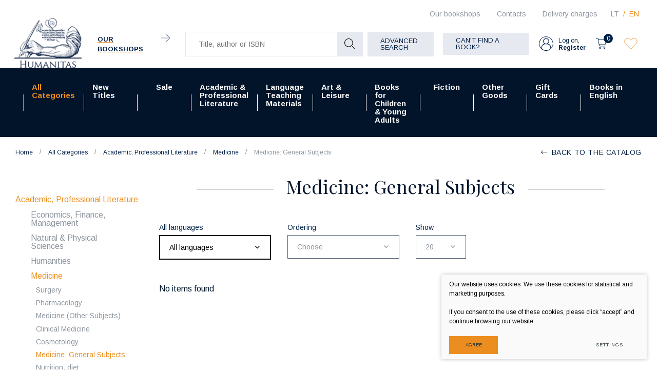

--- FILE ---
content_type: text/html; charset=utf-8
request_url: https://www.humanitas.lt/products/all-categories/academic-professional-literature/medicine/medicine-general-subjects/?cntnt01page=67
body_size: 21145
content:



    <!DOCTYPE html>
<html lang="en">
    <head>
        <meta charset="UTF-8"/>
        
        <title>Medicine: General Subjects - Humanitas</title>
        <meta name="viewport" content="width=device-width, initial-scale=1.0">
        <link rel="stylesheet" href="https://www.humanitas.lt/tmp/css/style_16.css?t=1680247073"/>
        <meta name="format-detection" content="telephone=no">

        <link rel="stylesheet" href="https://www.humanitas.lt/tmp/css/style_15.css?t=1645173474"/>
        
        <link rel="stylesheet" href="https://www.humanitas.lt/tmp/css/style_7.css?t=1645173475"/>
        <link rel="stylesheet" href="https://www.humanitas.lt/tmp/css/style_8.css?t=1645173474"/>
        <link rel="stylesheet" href="https://www.humanitas.lt/tmp/css/style_9.css?t=1645173513"/>

        <script>window.dataLayer = window.dataLayer || [];function gtag(){dataLayer.push(arguments);}gtag('consent', 'default', {
            'ad_storage': 'denied',
            'ad_user_data': 'denied',
            'ad_personalization': 'denied',
            'analytics_storage': 'denied',
            'functionality_storage': 'denied',
            'personalization_storage': 'denied',
            'security_storage': 'denied',
        });</script>

        
        <meta property="og:title" content="Medicine: General Subjects" />
        <meta property="og:image" content="https://www.humanitas.lt/images/og_logo.png" />
        <meta property="og:url" content="https://www.humanitas.lt/products/all-categories/academic-professional-literature/medicine/medicine-general-subjects/" />
        <meta property="og:image:width" content="1024" />
        <meta property="og:image:height" content="1024" />
        
        <meta property="og:type" content="website" />
    

        

        

                
        

        


    <!-- Meta Pixel Code -->

        <script>

            !function(f,b,e,v,n,t,s)

            {if(f.fbq)return;n=f.fbq=function(){n.callMethod?

                n.callMethod.apply(n,arguments):n.queue.push(arguments)};

                if(!f._fbq)f._fbq=n;n.push=n;n.loaded=!0;n.version='2.0';

                n.queue=[];t=b.createElement(e);t.async=!0;

                t.src=v;s=b.getElementsByTagName(e)[0];

                s.parentNode.insertBefore(t,s)}(window, document,'script',

                'https://connect.facebook.net/en_US/fbevents.js');

            fbq('init', '180717798964420');

            fbq('track', 'PageView');

        </script>

    <!-- End Meta Pixel Code -->
        <script>

            var ajaxSuflerLink = '';

            var currency = "€";
            var fancy_title = 'Your product has been add';
            var out_of_stock = 'Out of stock';
            var after_login = 'https://www.humanitas.lt/products/all-categories/academic-professional-literature/medicine/medicine-general-subjects/';
            var after_login2 = 'https://www.humanitas.lt';
            var bing_key = 'AhcI41-sX1oGS8kub9kYM17wAnc1UmZKK9nbyBv4A3fQlJyufO1lZT-3jXqEVpxz';

            var reg_alias = 'https://www.humanitas.lt/register/';
        </script>
        

        <link rel="canonical" href="https://www.humanitas.lt/products/all-categories/academic-professional-literature/medicine/medicine-general-subjects/">
        
        
        
<base href="https://www.humanitas.lt/" />

    </head>
<body class="inner">


    



    <!-- Google Tag Manager (noscript) -->
    <noscript>
        <iframe src="https://www.googletagmanager.com/ns.html?id=GTM-WZ2KRKR"

                height="0" width="0" style="display:none;visibility:hidden"></iframe>
    </noscript>
    <!-- End Google Tag Manager (noscript) -->

    <noscript><img height="1" width="1" style="display:none"

                   src="https://www.facebook.com/tr?id=180717798964420&ev=PageView&noscript=1"

        /></noscript>

    <div class="mobile-additional-content hide">

        <div class="mob-nav-top-line">
            <div class="langs-select">
                <select aria-label="Choose language">
                                            <option value="https://www.humanitas.lt/produktai/visos-kategorijos/dalykine-ir-moksline-literatura/medicinos-knygos/medicina-bendrieji-dalykai/" >LT</option>
                                <option value="https://www.humanitas.lt/products/all-categories/academic-professional-literature/medicine/medicine-general-subjects/"  selected>EN</option>
            
                </select>
            </div>
            <div class="mail">
                <a href="mailto:pagalba@humanitas.lt" aria-label="Write us: pagalba@humanitas.lt">
                    <i class="far fa-envelope"></i>
                </a>
            </div>
            <div class="liked-products">
                <a href="/favorites/" class="selected" title="Wishlist">
                    <div class="ico">
                        <em class="fa">
                            <?xml version="1.0" encoding="utf-8"?>
                            <svg version="1.1" id="Layer_1" xmlns="http://www.w3.org/2000/svg"
                                 xmlns:xlink="http://www.w3.org/1999/xlink" x="0px" y="0px"
                                 viewBox="0 0 192 192" style="enable-background:new 0 0 192 192;"
                                 xml:space="preserve">
                                            <path class="st0" d="M100.2,158.9L161,98.1c14.9-14.9,17.1-39.5,3-55.2c-14.4-16-39-17.4-55.1-3c-0.5,0.5-1,0.9-1.5,1.4L96,52.8
 L86.1,43c-14.9-14.9-39.5-17.1-55.2-3c-16,14.4-17.4,39-3,55.1c0.5,0.5,0.9,1,1.4,1.5l62.3,62.3C94.1,161.3,97.9,161.3,100.2,158.9z
 "/>
</svg>
                        </em>
                    </div>
                    <span></span>
                </a>
            </div>
        </div>

        <div class="mob_search">
            <a href="#" aria-label="Title, author or ISBN">
                <i class="far fa-search"></i>
            </a>
        </div>

        <div class="langs-select">
            <select aria-label="Choose language">
                                        <option value="https://www.humanitas.lt/produktai/visos-kategorijos/dalykine-ir-moksline-literatura/medicinos-knygos/medicina-bendrieji-dalykai/" >LT</option>
                                <option value="https://www.humanitas.lt/products/all-categories/academic-professional-literature/medicine/medicine-general-subjects/"  selected>EN</option>
            
            </select>
        </div>
        <div class="shops-link">
            <a href="">
                <i class="fas fa-map-marker-alt"></i>
            </a>
        </div>

    </div>
<div id="page">
    <header>
        <div class="container fluid">
            <a class="logo" href="https://www.humanitas.lt/en/" aria-label=""></a>
            <div class="header-content">
                <div class="header-elements">
                    <div class="level-one">
                        <nav class="top-menu-container">
                            <nav class="top-menu-container" aria-label="">
    <ul class="top-menu">
                                                        <li class="">
                    <a href="https://www.humanitas.lt/bookshops/">
                        Our bookshops
                    </a>
                    
                </li>
                                                <li class="">
                    <a href="https://www.humanitas.lt/contacts/">
                        Contacts
                    </a>
                    
                </li>
                                                <li class="">
                    <a href="https://www.humanitas.lt/delivery-charges/">
                        Delivery charges
                    </a>
                    
                </li>
                        </ul>
</nav>

                        </nav>
                        <div class="langs-menu-container">
                            <ul class="langs-menu">
                                    <div class="langs-menu-container">
        <ul class="langs-menu">
                                                <li class="">
                        <a href="https://www.humanitas.lt/produktai/visos-kategorijos/dalykine-ir-moksline-literatura/medicinos-knygos/medicina-bendrieji-dalykai/" aria-label="Knygų el. parduotuvė | Daugiau nei 100 000 knygų - Humanitas">LT</a>
                    </li>
                    
                                                                <li class=" selected">
                        <a href="https://www.humanitas.lt/products/all-categories/academic-professional-literature/medicine/medicine-general-subjects/" aria-label="Book e-shop | More than 100,000 books - Humanitas">EN</a>
                    </li>
                    
                                    </ul>
    </div>

                            </ul>
                        </div>
                    </div>
                    <div class="level-two">
                                                    <div class="our-libraries">
                                <a href="/bookshops/">
                                    <span class="our-libraries-text">Our bookshops</span>
                                    <em class="fa">
                                        <svg id="Layer_1" data-name="Layer 1" xmlns="http://www.w3.org/2000/svg"
                                             viewBox="0 0 10.99 8.69">
                                            <path d="M810.83,46.66H800.17a.17.17,0,0,1-.17-.16.17.17,0,0,1,.17-.17h10.66a.17.17,0,0,1,.17.17A.17.17,0,0,1,810.83,46.66Z"
                                                  transform="translate(-800 -42.15)"/>
                                            <path d="M806.6,50.84a.13.13,0,0,1-.11-.05.15.15,0,0,1,0-.23l4.1-4.06-4.1-4.06a.16.16,0,0,1,0-.24.17.17,0,0,1,.23,0L811,46.38a.17.17,0,0,1,0,.12.16.16,0,0,1,0,.11l-4.23,4.18A.13.13,0,0,1,806.6,50.84Z"
                                                  transform="translate(-800 -42.15)"/>
                                        </svg>
                                    </em>
                                </a>
                            </div>
                        
                        <div class="search-container-max">
                            

    
    <form action="https://www.humanitas.lt/products/all-categories/academic-professional-literature/medicine/medicine-general-subjects/" class="ajax-form top-form" method="get">
        <input type="hidden" name="anticsrf" value="7a35bbae70cc88c421f2660168218a951db1fade2b082eb0b753e15b433db45c">
        <div class="search-place">
            <div class="search-container">

                <div class="form">
                    <input name="m575a2title_search" class="search-suggestions"
                           value=""
                           placeholder="Title, author or ISBN" type="text" autocomplete="off">

                    <button type="submit">
                        <em class="fa">
                            <svg id="Layer_1" data-name="Layer 1" xmlns="http://www.w3.org/2000/svg"
                                 viewBox="0 0 20 20">
                                <path d="M780,83.32a8.32,8.32,0,0,0,13.84,6.23l5.3,5.3a.51.51,0,0,0,.36.15.49.49,0,0,0,.35-.15.5.5,0,0,0,0-.71l-5.3-5.3A8.32,8.32,0,1,0,780,83.32Zm15.64,0A7.32,7.32,0,1,1,788.32,76,7.33,7.33,0,0,1,795.64,83.32Z"
                                      transform="translate(-780 -75)"/>
                            </svg>
                        </em>
                    </button>
                </div>
            </div>
        </div>
        <div class="search-more">
            <a href="javascript:void(0);" data-open-search class="ext_button grey-style uppercase">
                Advanced search
            </a>
        </div>

        <div class="box-search hidden" data-search-box id="ultra-search">
            <div class="close-button" data-search-close>
                <i class="fal fa-times"></i>
            </div>
            <div class="box-search-container">


                

                                        
                                                    
                        

                    
                                                    



                        

                    
                                                    
                        

                    
                        
                            
                                                                    <div>
                                        <div class="title">
                                            Price:
                                        </div>
                                        
                                        
                                        <div class="input-blocks">
                                            <div class="from">
                                                <input type="text" class="cms_textfield" name="m575a2filt_kaina_from" id="m575a2filt_kaina_from" value="" size="10" maxlength="255" />

                                                <span>
                                                        €
                                                    </span>
                                            </div>
                                            to
                                            <div class="to">
                                                <input type="text" class="cms_textfield" name="m575a2filt_kaina_to" id="m575a2filt_kaina_to" value="" size="10" maxlength="255" />

                                                <span>
                                                        €
                                                    </span>
                                            </div>
                                        </div>
                                    </div>
                                

                                
                            

                        

                    
                        
                                                            <div>
                                    <div class="title">
                                                                                    Categories
                                                                            </div>
                                    <div class="input-block styled-select" data-theme="custom-select-style"
                                                                                  data-hid="237" data-lang="en">
                                        <select class="cms_dropdown styled-select" name="m575a2filt_hierarchy_id"><option value="https://www.humanitas.lt/products/all-categories/">All Categories</option><option value="/produktai/dalykine-ir-moksline-literatura/">Academic, Professional Literature</option><option value="/produktai/dalykine-ir-moksline-literatura/ekonomika-finansai-vadyba/">Economics, Finance, Management</option><option value="https://www.humanitas.lt/products/academic-professional-literature/economy-finance-management/economics/">Economics</option><option value="https://www.humanitas.lt/products/all-categories/academic-professional-literature/economics-finance-management/accounting-finace/">Accounting & finace</option><option value="https://www.humanitas.lt/products/all-categories/academic-professional-literature/economics-finance-management/economics-and-business-other-subjects/">Economics and business (Other subjects)</option><option value="https://www.humanitas.lt/products/all-categories/academic-professional-literature/economics-finance-management/marketing-advertising/">Marketing & advertising</option><option value="https://www.humanitas.lt/products/all-categories/academic-professional-literature/economics-finance-management/business-management/">Business & management</option><option value="https://www.humanitas.lt/products/all-categories/academic-professional-literature/economics-finance-management/public-administration/">Public administration</option><option value="https://www.humanitas.lt/products/academic-professional-literature/natural-physical-sciences/">Natural & Physical Sciences</option><option value="https://www.humanitas.lt/products/academic-professional-literature/natural-physical-sciences/biology/">Biology</option><option value="https://www.humanitas.lt/products/academic-professional-literature/natural-physical-sciences/chemistry/">Chemistry</option><option value="https://www.humanitas.lt/products/all-categories/academic-professional-literature/natural-physical-sciences/ecology-environmental-science/">Ecology, Environmental Science</option><option value="https://www.humanitas.lt/products/academic-professional-literature/natural-physical-sciences/physics-astronomy/">Physics & Astronomy</option><option value="https://www.humanitas.lt/products/academic-professional-literature/natural-physical-sciences/geography-geology/">Geography & Geology</option><option value="https://www.humanitas.lt/products/academic-professional-literature/natural-physical-sciences/natural-physical-sciences-other-subjects/">Natural & Physical Sciences (Other Subjects)</option><option value="https://www.humanitas.lt/products/academic-professional-literature/natural-physical-sciences/mathematics/">Mathematics</option><option value="https://www.humanitas.lt/products/academic-professional-literature/natural-physical-sciences/zoology/">Zoology</option><option value="https://www.humanitas.lt/products/academic-professional-literature/natural-physical-sciences/agricultural-sciences/">Agricultural Sciences</option><option value="https://www.humanitas.lt/products/academic-professional-literature/humanities/">Humanities</option><option value="https://www.humanitas.lt/products/all-categories/academic-professional-literature/humanities/ethnology-ethnography/">Ethnology & ethnography</option><option value="https://www.humanitas.lt/products/academic-professional-literature/humanities/philosophy/">Philosophy</option><option value="https://www.humanitas.lt/products/all-categories/academic-professional-literature/humanities/history-archaeology/">History & Archaeology </option><option value="https://www.humanitas.lt/products/academic-professional-literature/humanities/humanities-other-subjects/">Humanities (Other Subjects)</option><option value="https://www.humanitas.lt/products/academic-professional-literature/humanities/communication-studies/">Communication Studies</option><option value="https://www.humanitas.lt/products/all-categories/academic-professional-literature/humanities/cultural-studies/">Cultural studies</option><option value="https://www.humanitas.lt/products/all-categories/academic-professional-literature/humanities/linguistics-literature-studies/">Linguistics & Literature Studies</option><option value="https://www.humanitas.lt/products/all-categories/academic-professional-literature/humanities/literature-history-and-criticism/">Literature History and Criticism</option><option value="https://www.humanitas.lt/products/academic-professional-literature/humanities/religion/">Religion</option><option value="https://www.humanitas.lt/products/academic-professional-literature/humanities/theology/">Theology</option><option value="/produktai/dalykine-ir-moksline-literatura/medicinos-knygos/">Medicine</option><option value="https://www.humanitas.lt/products/academic-professional-literature/medicine-biomedical-sciences/surgery/">Surgery</option><option value="https://www.humanitas.lt/products/all-categories/academic-professional-literature/medicine/pharmacology/">Pharmacology</option><option value="https://www.humanitas.lt/products/academic-professional-literature/medicine-biomedical-sciences/medicine-other-subjects/">Medicine (Other Subjects)</option><option value="https://www.humanitas.lt/products/academic-professional-literature/medicine-biomedical-sciences/clinical-medicine/">Clinical Medicine</option><option value="https://www.humanitas.lt/products/academic-professional-literature/medicine-biomedical-sciences/cosmetology/">Cosmetology</option><option value="https://www.humanitas.lt/products/academic-professional-literature/medicine-biomedical-sciences/medicine-general-subjects/">Medicine: General Subjects</option><option value="https://www.humanitas.lt/products/all-categories/academic-professional-literature/medicine/nutrition-diet/">Nutrition, diet</option><option value="https://www.humanitas.lt/products/academic-professional-literature/medicine-biomedical-sciences/dentistry/">Dentistry</option><option value="https://www.humanitas.lt/products/all-categories/academic-professional-literature/medicine/veterinary-medicine/">Veterinary medicine</option><option value="https://www.humanitas.lt/products/academic-professional-literature/medicine-biomedical-sciences/public-health-nursing/">Public Health & Nursing</option><option value="https://www.humanitas.lt/products/academic-professional-literature/social-sciences/">Social Sciences</option><option value="https://www.humanitas.lt/products/academic-professional-literature/social-sciences/education/">Education</option><option value="https://www.humanitas.lt/products/academic-professional-literature/social-sciences/social-sciences-other-subjects/">Social Sciences (Other Subjects)</option><option value="https://www.humanitas.lt/products/academic-professional-literature/social-sciences/politics-government/">Politics & Government</option><option value="https://www.humanitas.lt/products/academic-professional-literature/social-sciences/psychology/">Psychology</option><option value="https://www.humanitas.lt/products/all-categories/academic-professional-literature/social-sciences/social-work-welfare/">Social Work & Welfare</option><option value="https://www.humanitas.lt/products/academic-professional-literature/social-sciences/sociology/">Sociology</option><option value="https://www.humanitas.lt/products/academic-professional-literature/social-sciences/sports-tourism/">Sports & Tourism</option><option value="https://www.humanitas.lt/products/academic-professional-literature/technological-sciences/">Technological Sciences</option><option value="https://www.humanitas.lt/products/all-categories/academic-professional-literature/technological-sciences/environmental-engineering-landscaping/">Environmental Engineering & Landscaping</option><option value="https://www.humanitas.lt/products/all-categories/academic-professional-literature/technological-sciences/electrical-electronics-engineering/">Electrical & Electronics Engineering</option><option value="https://www.humanitas.lt/products/academic-professional-literature/technological-sciences/energy-thermal-engineering/">Energy & Thermal Engineering</option><option value="https://www.humanitas.lt/products/all-categories/academic-professional-literature/technological-sciences/computing-information-technology/">Computing & Information Technology</option><option value="https://www.humanitas.lt/products/academic-professional-literature/technological-sciences/technological-sciences-other-subjects/">Technological Sciences (Other Subjects)</option><option value="https://www.humanitas.lt/products/academic-professional-literature/technological-sciences/mechanics/">Mechanics</option><option value="https://www.humanitas.lt/products/academic-professional-literature/technological-sciences/civil-engineering-construction/">Civil Engineering & Construction</option><option value="https://www.humanitas.lt/products/academic-professional-literature/technological-sciences/transport-engineering/">Transport Engineering</option><option value="https://www.humanitas.lt/products/academic-professional-literature/law/">Law</option><option value="https://www.humanitas.lt/products/academic-professional-literature/law/administrative-law/">Administrative Law</option><option value="https://www.humanitas.lt/products/academic-professional-literature/law/criminal-law/">Criminal Law</option><option value="https://www.humanitas.lt/products/academic-professional-literature/law/civil-law/">Civil Law</option><option value="https://www.humanitas.lt/products/academic-professional-literature/law/law-other-subjects/">Law (Other Subjects)</option><option value="https://www.humanitas.lt/products/academic-professional-literature/law/constitutional-law/">Constitutional Law</option><option value="https://www.humanitas.lt/products/all-categories/academic-professional-literature/law/international-law/">International Law </option><option value="https://www.humanitas.lt/products/academic-professional-literature/law/law-general-subjects/">Law (General Subjects)</option><option value="https://www.humanitas.lt/products/fiction/">Fiction</option><option value="https://www.humanitas.lt/products/fiction/biographies-essays-memoirs-journalism/">Biographies, Essays,  Memoirs, Journalism</option><option value="https://www.humanitas.lt/products/fiction/fantasy/">Fantasy</option><option value="https://www.humanitas.lt/products/fiction/fiction-other-languages/">Fiction (Other Languages)</option><option value="https://www.humanitas.lt/products/fiction/historical-adventure-novels/">Historical & Adventure Novels</option><option value="https://www.humanitas.lt/products/fiction/lithuanian-writers-works/">Lithuanian Writers' Works</option><option value="https://www.humanitas.lt/products/fiction/classic-literature-in-english/">Classic Literature in English</option><option value="https://www.humanitas.lt/products/fiction/classic-literature-in-lithuanian/">Classic Literature in Lithuanian</option><option value="https://www.humanitas.lt/products/fiction/poetry-drama/">Poetry & Drama</option><option value="https://www.humanitas.lt/products/fiction/popular-literature-romance/">Popular Literature & Romance</option><option value="https://www.humanitas.lt/products/fiction/literary-fiction/">Literary Fiction</option><option value="/produktai/grozine-literatura/siuolaikine-literatura-anglu-kalba/">Modern & Contemporary Literature</option><option value="/produktai/grozine-literatura/trileriai-detektyvai-mistika/">Crime & Mystery</option><option value="https://www.humanitas.lt/products/fiction/foreign-literature-in-lithuanian/">Foreign Literature in Lithuanian</option><option value="/produktai/kalbu-mokymo-literatura/">Language Learning Materials</option><option value="https://www.humanitas.lt/products/language-teaching-materials/language-teaching-books/">Language teaching books</option><option value="https://www.humanitas.lt/products/language-teaching-materials/grammar-vocabulary/">Grammar & Vocabulary</option><option value="/produktai/kalbu-mokymo-literatura/kalbu-zodynai/">Dictionaries </option><option value="https://www.humanitas.lt/products/language-teaching-materials/self-study-language-courses/">Self study language courses</option><option value="/produktai/kalbu-mokymo-literatura/lietuviu-kalbos-vadoveliai-uzsienieciams/">Lithuanian for foreigners</option><option value="https://www.humanitas.lt/products/books-for-children-young-adults/">Books for Children & Young Adults</option><option value="https://www.humanitas.lt/products/books-for-children-young-adults/fiction-for-young-adults/">Fiction for Young Adults</option><option value="https://www.humanitas.lt/products/books-for-children-young-adults/children-s-fiction/">Children's Fiction</option><option value="https://www.humanitas.lt/products/books-for-children-young-adults/educational-literature/">Educational Literature</option><option value="/produktai/meno-ir-laisvalaikio-literatura/">Arts, Leisure</option><option value="https://www.humanitas.lt/products/art-leisure/architecture-design/">Architecture & Design</option><option value="https://www.humanitas.lt/products/art-leisure/architecture-design/architecture-construction/">Architecture & Construction</option><option value="https://www.humanitas.lt/products/art-leisure/architecture-design/landscape-art-architecture/">Landscape Art & Architecture</option><option value="https://www.humanitas.lt/products/art-leisure/architecture-design/interior-design/">Interior Design</option><option value="https://www.humanitas.lt/products/art-leisure/architecture-design/product-design/">Product Design</option><option value="https://www.humanitas.lt/products/art-leisure/architecture-design/graphic-design/">Graphic Design</option><option value="https://www.humanitas.lt/products/art-leisure/arts/">Arts</option><option value="https://www.humanitas.lt/products/all-categories/arts-leisure/arts/arts-general-issues/">Arts: General Issues</option><option value="https://www.humanitas.lt/products/art-leisure/arts/arts-history-styles/">Arts: History & Styles</option><option value="https://www.humanitas.lt/products/art-leisure/arts/art-techniques-principles/">Art Techniques & Principles</option><option value="https://www.humanitas.lt/products/art-leisure/arts/photography-media/">Photography & Media</option><option value="https://www.humanitas.lt/products/art-leisure/arts/applied-arts/">Applied Arts</option><option value="https://www.humanitas.lt/products/art-leisure/arts/sculpture-carving/">Sculpture & Carving</option><option value="https://www.humanitas.lt/products/art-leisure/performing-arts/">Performing Arts</option><option value="https://www.humanitas.lt/products/art-leisure/performing-arts/theatre-film-performing-arts-video-art/">Theatre, Film, Performing Arts, Video Art</option><option value="https://www.humanitas.lt/products/art-leisure/performing-arts/music-musical-scores/">Music, Musical Scores</option><option value="https://www.humanitas.lt/products/art-leisure/fashion-textiles/">Fashion & Textiles</option><option value="https://www.humanitas.lt/products/art-leisure/leisure-hobbies/">Leisure & Hobbies</option><option value="https://www.humanitas.lt/products/art-leisure/leisure-hobbies/travel-travel-guides-nature-adventure/">Travel, Travel Guides, Nature & Adventure</option><option value="https://www.humanitas.lt/products/art-leisure/leisure-hobbies/automotive-sports/">Automotive & Sports </option><option value="https://www.humanitas.lt/products/all-categories/arts-leisure/leisure-hobbies/comics-graphic-novels-manga/">Comics, Graphic  Novels & Manga</option><option value="https://www.humanitas.lt/products/all-categories/arts-leisure/leisure-hobbies/life-style/">Life Style</option><option value="https://www.humanitas.lt/products/art-leisure/leisure-hobbies/food-drink/">Food & Drink</option><option value="https://www.humanitas.lt/products/art-leisure/leisure-hobbies/garden-floristics/">Garden & Floristics</option><option value="https://www.humanitas.lt/products/art-leisure/leisure-hobbies/handicrafts-decorative-arts-crafts/">Handicrafts, Decorative Arts & Crafts</option><option value="https://www.humanitas.lt/products/other-goods/">Other Goods</option><option value="https://www.humanitas.lt/products/other-goods/calendars/">Calendars</option><option value="https://www.humanitas.lt/products/other-goods/bags-accessories-notebooks/">Bags, Accessories, Notebooks</option><option value="https://www.humanitas.lt/products/other-goods/games/">Games</option><option value="https://www.humanitas.lt/products/all-categories/arts-leisure//2/"></option><option value="https://www.humanitas.lt/products/new-titles/">New Titles</option><option value="https://www.humanitas.lt/products/sale/">Sale</option><option value="https://www.humanitas.lt/products/sale/sale-of-academic-literature/">Sale of Academic literature </option><option value="https://www.humanitas.lt/products/sale/sale-of-academic-literature/popular-science-books-with-discount/">Popular Science books  with discount</option><option value="https://www.humanitas.lt/products/sale/sale-of-academic-literature/history-books-with-discount/">History books with discount</option><option value="https://www.humanitas.lt/products/sale/sale-of-academic-literature/psychology-books-with-discount/">Psychology books with discount</option><option value="https://www.humanitas.lt/products/sale/sale-of-academic-literature/philosophy-books-with-discount/">Philosophy books with discount</option><option value="https://www.humanitas.lt/products/sale/sale-of-academic-literature/medicine-books-with-discount/">Medicine books with discount</option><option value="https://www.humanitas.lt/products/sale/sale-of-academic-literature/books-about-economy-finance-management-with-discount/">Books about Economy, Finance & Management with discount</option><option value="https://www.humanitas.lt/products/sale/sale-of-academic-literature/sociology-books-with-discount/">Sociology books with discount</option><option value="https://www.humanitas.lt/products/sale/sale-of-academic-literature/law-books-with-discount/">Law books with discount</option><option value="https://www.humanitas.lt/products/sale/sale-of-academic-literature/books-about-politics-with-discount/">Books about politics with discount</option><option value="https://www.humanitas.lt/products/sale/sale-of-art-leisure-literature/art-history-books-with-discount/">Art history books with discount</option><option value="https://www.humanitas.lt/products/sale/sale-of-academic-literature/ethnology-books-with-discount/">Ethnology books with discount</option><option value="https://www.humanitas.lt/products/sale/sale-of-academic-literature/natural-physical-sciences-with-dicount/">Natural & Physical Sciences with dicount</option><option value="https://www.humanitas.lt/products/sale/sale-of-academic-literature/books-about-education-with-discount/">Books about education with discount</option><option value="https://www.humanitas.lt/products/sale/sale-of-academic-literature/books-about-religion-and-theology-with-discount/">Books about religion and theology with discount</option><option value="https://www.humanitas.lt/products/sale/sale-of-fiction/">Sale of Fiction </option><option value="https://www.humanitas.lt/products/sale/sale-of-fiction/classic-litertature-in-english-with-discount/">Classic Litertature in English with discount</option><option value="https://www.humanitas.lt/products/sale/sale-of-fiction/comics-with-discount/">Comics with discount</option><option value="https://www.humanitas.lt/products/sale/sale-of-fiction/modern-contemporary-literature-with-discount/">Modern & Contemporary Literature with discount</option><option value="https://www.humanitas.lt/products/sale/sale-of-fiction/literary-fiction-with-discount/">Literary Fiction with discount</option><option value="https://www.humanitas.lt/products/sale/sale-of-fiction/popular-literature-romance-with-discount/">Popular Literature & Romance with discount</option><option value="https://www.humanitas.lt/products/sale/sale-of-fiction/crime-mystery-with-discount/">Crime & Mystery with discount</option><option value="https://www.humanitas.lt/products/sale/sale-of-fiction/fantasy-books-with-discount/">Fantasy books with discount</option><option value="https://www.humanitas.lt/products/sale/sale-of-fiction/historical-adventure-novels-with-discount/">Historical & Adventure Novels with discount</option><option value="https://www.humanitas.lt/products/sale/sale-of-fiction/biographies-essays-memoirs-journalism-with-discount/">Biographies, Essays, Memoirs, Journalism with discount</option><option value="https://www.humanitas.lt/products/books-for-children-young-adults/books-for-children-young-adults-with-discount/">Books for Children & Young Adults with discount</option><option value="https://www.humanitas.lt/products/sale/sale-of-fiction/poetry-drama-books-with-discount/">Poetry & Drama books with discount</option><option value="https://www.humanitas.lt/products/sale/sale-of-language-teaching-literature/">Sale of Language Teaching literature</option><option value="https://www.humanitas.lt/products/art-leisure/sale-of-art-leisure-literature/">Sale of Art, Leisure literature</option><option value="https://www.humanitas.lt/products/sale/sale-of-art-leisure-literature/books-on-handicrafts-decorative-arts-crafts-with-discount/">Books on Handicrafts, Decorative Arts & Crafts with discount</option><option value="https://www.humanitas.lt/products/sale/best-selling-books/">Best selling books </option><option value="https://www.humanitas.lt/products/sale/pre-orders/">Pre-orders</option><option value="https://www.humanitas.lt/products/sale/deluxe-editions/">Deluxe editions</option><option value="https://www.humanitas.lt/products/academic-professional-literature/">Academic & Professional Literature</option><option value="https://www.humanitas.lt/products/academic-professional-literature/economy-finance-management/">Economy, Finance & Management</option><option value="https://www.humanitas.lt/products/academic-professional-literature/economy-finance-management/accounting-finance/">Accounting & Finance </option><option value="https://www.humanitas.lt/products/academic-professional-literature/economy-finance-management/economics-business-other-subjects/">Economics & Business (Other Subjects)</option><option value="https://www.humanitas.lt/products/academic-professional-literature/economy-finance-management/marketing-advertising/">Marketing & Advertising</option><option value="https://www.humanitas.lt/products/academic-professional-literature/economy-finance-management/business-management/">Business & Management</option><option value="https://www.humanitas.lt/products/academic-professional-literature/economy-finance-management/public-administration/">Public Administration</option><option value="https://www.humanitas.lt/products/academic-professional-literature/natural-physical-sciences/ecology-environmental-science/">Ecology & Environmental Science</option><option value="https://www.humanitas.lt/products/academic-professional-literature/humanities/encyclopedias-manuals/">Encyclopedias & Manuals</option><option value="https://www.humanitas.lt/products/academic-professional-literature/humanities/history-archeology/">History & Archeology</option><option value="https://www.humanitas.lt/products/academic-professional-literature/humanities/linguistics/">Linguistics</option><option value="https://www.humanitas.lt/products/academic-professional-literature/humanities/literature-history-criticism/">Literature History & Criticism</option><option value="https://www.humanitas.lt/products/academic-professional-literature/humanities/cultural-studies/">Cultural Studies</option><option value="https://www.humanitas.lt/products/academic-professional-literature/humanities/art-criticism/">Art Criticism</option><option value="https://www.humanitas.lt/products/academic-professional-literature/medicine-biomedical-sciences/">Medicine: Biomedical Sciences</option><option value="https://www.humanitas.lt/products/academic-professional-literature/medicine-biomedical-sciences/pharmacy/">Pharmacy</option><option value="https://www.humanitas.lt/products/academic-professional-literature/medicine-biomedical-sciences/nutrition/">Nutrition</option><option value="https://www.humanitas.lt/products/academic-professional-literature/medicine-biomedical-sciences/therapy/">Therapy</option><option value="https://www.humanitas.lt/products/academic-professional-literature/medicine-biomedical-sciences/veterinary-medicine/">Veterinary Medicine</option><option value="https://www.humanitas.lt/products/academic-professional-literature/popular-science/">Popular Science</option><option value="https://www.humanitas.lt/products/academic-professional-literature/social-sciences/social-work/">Social Work</option><option value="https://www.humanitas.lt/products/academic-professional-literature/technological-sciences/environmental-engineering-landscape-management/">Environmental Engineering & Landscape Management</option><option value="https://www.humanitas.lt/products/academic-professional-literature/technological-sciences/electrical-engineering-electronics/">Electrical Engineering & Electronics</option><option value="https://www.humanitas.lt/products/academic-professional-literature/technological-sciences/information-technology/">Information Technology</option><option value="https://www.humanitas.lt/products/academic-professional-literature/law/european-union-law/">European Union Law</option><option value="https://www.humanitas.lt/products/academic-professional-literature/law/international-law/">International Law</option><option value="https://www.humanitas.lt/products/academic-professional-literature/academic-professional-literature-with-discount/">Academic & Professional Literature with discount</option><option value="https://www.humanitas.lt/products/language-teaching-materials/">Language Teaching Materials</option><option value="https://www.humanitas.lt/products/language-teaching-materials/dictionaries/">Dictionaries</option><option value="https://www.humanitas.lt/products/language-teaching-materials/lithuanian-for-foreigners/">Lithuanian for Foreigners</option><option value="https://www.humanitas.lt/products/language-teaching-materials/sale-of-language-teaching-literature/">Sale of language teaching literature</option><option value="https://www.humanitas.lt/products/language-teaching-materials/electronic-reading-books-oxford-reading-club/">Electronic reading books (Oxford Reading Club)</option><option value="https://www.humanitas.lt/products/art-leisure/">Art & Leisure</option><option value="https://www.humanitas.lt/products/art-leisure/arts/art-general-issues/">Art: General Issues</option><option value="https://www.humanitas.lt/products/art-leisure/leisure-hobbies/comics-graphic-novels-manga/">Comics, Graphic Novels & Manga</option><option value="https://www.humanitas.lt/products/art-leisure/leisure-hobbies/lifestyle/">Lifestyle</option><option value="https://www.humanitas.lt/products/art-leisure/leisure-hobbies/esoteric-books/">Esoteric books</option><option value="https://www.humanitas.lt/products/fiction/comics/">Comics</option><option value="https://www.humanitas.lt/products/fiction/modern-contemporary-literature/">Modern & Contemporary Literature </option><option value="https://www.humanitas.lt/products/fiction/crime-mystery/">Crime & Mystery </option><option value="https://www.humanitas.lt/products/fiction/sale-of-fiction/">Sale of Fiction</option><option value="https://www.humanitas.lt/products/gift-cards/">Gift Cards</option><option value="https://www.humanitas.lt/produktai/visos-kategorijos/?anticsrf=1dd5850096bbd4b8c1aca04af20d9c3dbfa9e08c7ccbd5ed7ae20b11d862cb1b&m575a2title_search=&m575a2ordering=&m575a2product_limit=&m575a2filt_leidimo_kalba=English&m575a2filt_kaina_from=0&m575a2filt_ka">Books in English</option></select>

                                        
                                    </div>
                                </div>
                                
                            

                        

                    
                        
                                                            <div>
                                    <div class="title">
                                        
                                            Publisher:
                                                                            </div>
                                    <div class="input-block styled-select" data-theme="custom-select-style"
                                         data-do-ajax-search="124"                                         data-hid="237" data-lang="en">
                                        <select class="cms_dropdown styled-select" name="m575a2filt_leidejas"  data-placeholder="Publisher" data-allow-clear="true"><option value="" selected="selected">Publisher</option><option value="OUP Oxford">OUP Oxford</option><option value="Elsevier">Elsevier</option><option value="Oxford University Press">Oxford University Press</option><option value="Vaistų žinios">Vaistų žinios</option><option value="D Giles Ltd">D Giles Ltd</option><option value="Lippincott Williams and Wilkin">Lippincott Williams and Wilkin</option><option value="Vilniaus universiteto leidykla">Vilniaus universiteto leidykla</option></select>

                                        
                                    </div>
                                </div>
                                
                            

                        

                    
                        
                                                            <div>
                                    <div class="title">
                                        
                                            All languages:
                                                                            </div>
                                    <div class="input-block styled-select" data-theme="custom-select-style"
                                                                                  data-hid="237" data-lang="en">
                                        <select class="cms_dropdown styled-select" name="m575a2filt_leidimo_kalba"><option value="choose language">choose language</option><option value="English">English</option><option value="Lithuanian">Lithuanian</option><option value="Lithuanian-English">Lithuanian-English</option><option value="Multiple languages">Multiple languages</option><option value="Russian">Russian</option><option value="Japanese">Japanese</option><option value="German">German</option><option value="Italian">Italian</option><option value="Other languages">Other languages</option><option value="Polish">Polish</option><option value="Spanish">Spanish</option><option value="Scandinavian languages">Scandinavian languages</option><option value="Latvian">Latvian</option><option value="French">French</option><option value="English-French">English-French</option><option value="Chinese">Chinese</option><option value="Latin">Latin</option><option value="Greek, Ancient (to 1453)">Greek, Ancient (to 1453)</option><option value="Hungarian">Hungarian</option><option value="Hebrew">Hebrew</option><option value="Portuguese">Portuguese</option><option value="Dutch; Flemish">Dutch; Flemish</option><option value="Arabic">Arabic</option><option value="Greek, Modern">Greek, Modern</option><option value="Bulgarian">Bulgarian</option><option value="Ukrainian">Ukrainian</option><option value="Croatian">Croatian</option><option value="Slovenian">Slovenian</option><option value="Finnish">Finnish</option><option value="Yiddish">Yiddish</option><option value="Chechen">Chechen</option><option value="Albanian">Albanian</option><option value="Turkish">Turkish</option><option value="Swedish">Swedish</option><option value="Coptic">Coptic</option><option value="Danish">Danish</option><option value="Czech">Czech</option><option value="Norwegian">Norwegian</option><option value="Bosnian">Bosnian</option><option value="English, Middle (1100-1500)">English, Middle (1100-1500)</option><option value="Syriac">Syriac</option><option value="Armenian">Armenian</option><option value="Chagatai">Chagatai</option><option value="Official Aramaic; Imperial Aramaic (700-300 BCE)">Official Aramaic; Imperial Aramaic (700-300 BCE)</option><option value="Judeo-Arabic">Judeo-Arabic</option><option value="Sanskrit">Sanskrit</option><option value="Hindi">Hindi</option><option value="Egyptian (Ancient)">Egyptian (Ancient)</option><option value="Fulah">Fulah</option><option value="Mandingo">Mandingo</option><option value="Georgian">Georgian</option><option value="Persian; Farsi">Persian; Farsi</option><option value="Mongolian">Mongolian</option><option value="Malay">Malay</option><option value="Indonesian">Indonesian</option><option value="Batak languages">Batak languages</option><option value="Austronesian languages">Austronesian languages</option><option value="Makasar">Makasar</option><option value="Sundanese">Sundanese</option><option value="Germanic languages">Germanic languages</option><option value="Indo-European languages">Indo-European languages</option><option value="Catalan">Catalan</option><option value="Neutral Latin American Spanish">Neutral Latin American Spanish</option><option value="Bengali">Bengali</option><option value="Sotho; Sesotho">Sotho; Sesotho</option><option value="Inuktitut">Inuktitut</option><option value="Basque">Basque</option><option value="Irish">Irish</option><option value="Serbian">Serbian</option><option value="French, Middle (ca. 1400-1600)">French, Middle (ca. 1400-1600)</option><option value="English / Chinese">English / Chinese</option><option value="Tswana">Tswana</option><option value="Welsh">Welsh</option><option value="Yoruba">Yoruba</option><option value="Javanese">Javanese</option><option value="Nepali">Nepali</option><option value="Maori">Maori</option><option value="Burmese">Burmese</option><option value="Cree">Cree</option><option value="Oromo">Oromo</option><option value="English, Old (ca. 450-1100)">English, Old (ca. 450-1100)</option><option value="Icelandic">Icelandic</option><option value="Old Norse">Old Norse</option><option value="Turkish, Ottoman">Turkish, Ottoman</option><option value="Vietnamese">Vietnamese</option><option value="Estonian">Estonian</option><option value="Ethiopic (Ge’ez)">Ethiopic (Ge’ez)</option><option value="Swahili">Swahili</option><option value="Scottish Gaelic">Scottish Gaelic</option><option value="Guarani">Guarani</option><option value="Amharic">Amharic</option><option value="Urdu">Urdu</option><option value="Korean">Korean</option><option value="Marathi">Marathi</option><option value="Marwari">Marwari</option><option value="Somali">Somali</option><option value="Zulu">Zulu</option><option value="Tagalog">Tagalog</option><option value="Hawaiian">Hawaiian</option><option value="Creoles and pidgins, French-based">Creoles and pidgins, French-based</option><option value="Braj">Braj</option><option value="Romany">Romany</option><option value="Thai">Thai</option><option value="Luxembourgish; Letzeburgesch">Luxembourgish; Letzeburgesch</option><option value="Romanian">Romanian</option><option value="Creoles and pidgins">Creoles and pidgins</option><option value="English-Russian">English-Russian</option><option value="Samoan">Samoan</option><option value="Tongan">Tongan</option><option value="Niuean">Niuean</option><option value="Igbo">Igbo</option><option value="Greek, Modern (1453-)">Greek, Modern (1453-)</option><option value="Afrikaans">Afrikaans</option></select>

                                        
                                    </div>
                                </div>
                                
                            

                        

                    
                        
                            
                                                                    <div>
                                        <div class="title">
                                            Year:
                                        </div>
                                        <div class="input-block">
                                            <input type="text" class="cms_textfield" name="m575a2filt_leidimo_metai_from" id="m575a2filt_leidimo_metai_from" value="" size="10" maxlength="255" />

                                        </div>
                                    </div>
                                    





                                

                                
                            

                        

                    
                        
                            



                        

                    

                
                
                <div>
                    <a href="javascript:void(0)" data-do-filter class="ext_button orange-style uppercase">
                        Search
                    </a>
                </div>
            </div>


        </div>

    </form>




                        </div>

                                                    <div class="cant-find">
                                <a href="#popup" data-fancybox data-base-class="custom-fancybox-style"
                                   class="ext_button grey-style uppercase">
                                    Can't find a book?
                                </a>
                            </div>
                                                <div class="connect-container login-zone">
                                                            <a class="call-popup" href="https://www.humanitas.lt/logon/"
                                   aria-label="Login">
                                    <div class="ico">
                                        <em class="fa">
                                            <svg id="Layer_1" data-name="Layer 1" xmlns="http://www.w3.org/2000/svg"
                                                 viewBox="0 0 26 26">
                                                <path d="M1107.58,4a13,13,0,0,0-8.66,22.68h0l.18.16.11.08c.23.2.47.38.72.57l.2.14c.26.18.53.36.81.52l.13.08c.31.18.61.34.93.5h0a13.16,13.16,0,0,0,2.12.79h0c.35.09.7.17,1.06.24l.1,0c.35.06.7.11,1.05.14h.12c.36,0,.72.05,1.08.05s.73,0,1.08-.05h.13c.35,0,.7-.08,1-.14l.1,0c.35-.07.71-.15,1-.24h0a13.16,13.16,0,0,0,2.12-.79h0c.31-.16.62-.32.92-.5l.14-.08c.28-.16.54-.34.81-.52l.2-.14.72-.57.1-.08.19-.16h0A13,13,0,0,0,1107.58,4Zm0,13a4.34,4.34,0,1,1,4.34-4.34A4.34,4.34,0,0,1,1107.58,17Zm1.63,1.08a6,6,0,0,1,6,6v2.14l-.07.06-.66.5-.15.1c-.24.17-.49.32-.74.47l-.14.08c-.27.15-.54.29-.81.41l-.09,0a11.68,11.68,0,0,1-2.82.88l-.1,0q-.45.07-.93.12h-.12c-.32,0-.64,0-1,0s-.63,0-.95,0h-.13l-.93-.12-.09,0a11.55,11.55,0,0,1-2.82-.88l-.09,0a7.68,7.68,0,0,1-.81-.41l-.14-.08-.74-.47a.83.83,0,0,1-.15-.11,8.05,8.05,0,0,1-.66-.49l-.07-.06V24a6,6,0,0,1,6-6Zm7,7.08V24a7.06,7.06,0,0,0-5.62-6.9,5.42,5.42,0,1,0-6.09,0,7,7,0,0,0-5.62,6.9v1.12A11.91,11.91,0,0,1,1107.58,5a11.91,11.91,0,0,1,8.67,20.08Z"
                                                      transform="translate(-1094.58 -3.95)"/>
                                            </svg>
                                        </em>
                                    </div>
                                    <div class="text">
                                        Log on,
                                        <span>Register</span>
                                    </div>
                                </a>
                                                    </div>
                        <div class="user-cart-container">

                            <a href="https://www.humanitas.lt/cart/" title="" data-lang="en" data-cart-info-container>
    <div class="ico">
        <em class="fa">
            <svg id="Layer_1" data-name="Layer 1" xmlns="http://www.w3.org/2000/svg"
                 viewBox="0 0 22.98 23">
                <path class="cls-1"
                      d="M1214.19,91.82a2.09,2.09,0,1,0,2.16,2.09A2.14,2.14,0,0,0,1214.19,91.82Zm0,3.13a1,1,0,1,1,1.08-1A1.06,1.06,0,0,1,1214.19,95Z"
                      transform="translate(-1205 -73)"/>
                <path class="cls-1"
                      d="M1223.91,91.82a2.09,2.09,0,1,0,2.16,2.09A2.13,2.13,0,0,0,1223.91,91.82Zm0,3.13a1,1,0,1,1,1.08-1A1.06,1.06,0,0,1,1223.91,95Z"
                      transform="translate(-1205 -73)"/>
                <path class="cls-1"
                      d="M1227.47,76.87a2.17,2.17,0,0,0-1.67-.73h-15l-.22-1.36a2.18,2.18,0,0,0-2.16-1.78H1205v1h3.46a1,1,0,0,1,1.08.88l2.27,14.17a2.22,2.22,0,0,0,2.16,1.72h11.56v-1H1214a1.09,1.09,0,0,1-1.08-.89l-.22-1.25h12a2.22,2.22,0,0,0,2.16-1.83l1.14-7.32A1.87,1.87,0,0,0,1227.47,76.87Zm-.59,1.51-1.14,7.32a1.08,1.08,0,0,1-1.08.94h-12.15L1211,77.23h14.8a1.3,1.3,0,0,1,.86.37A.78.78,0,0,1,1226.88,78.38Z"
                      transform="translate(-1205 -73)"/>
            </svg>
        </em>
        <div class="amount" data-cart-total-quant>
            0
        </div>
        <span style="display: none !important;" data-cart-total-price></span>
    </div>
</a>

                        </div>
                        <div class="liked-products">
                            <a href="/favorites/" class="selected" title="Wishlist">
                                <div class="ico">
                                    <em class="fa">
                                        <?xml version="1.0" encoding="utf-8"?>
                                        <svg version="1.1" id="Layer_1" xmlns="http://www.w3.org/2000/svg"
                                             xmlns:xlink="http://www.w3.org/1999/xlink" x="0px" y="0px"
                                             viewBox="0 0 192 192" style="enable-background:new 0 0 192 192;"
                                             xml:space="preserve">
                                            <path class="st0" d="M100.2,158.9L161,98.1c14.9-14.9,17.1-39.5,3-55.2c-14.4-16-39-17.4-55.1-3c-0.5,0.5-1,0.9-1.5,1.4L96,52.8
 L86.1,43c-14.9-14.9-39.5-17.1-55.2-3c-16,14.4-17.4,39-3,55.1c0.5,0.5,0.9,1,1.4,1.5l62.3,62.3C94.1,161.3,97.9,161.3,100.2,158.9z
 "/>
</svg>
                                    </em>
                                </div>
                                <span></span>
                            </a>
                        </div>
                    </div>
                </div>
                <nav class="main-menu-container" aria-label="Main menu">
    <ul class="main-menu">
                                <li class="selected has-submenu">
        <a href="https://www.humanitas.lt/products/all-categories/">All Categories</a>


                    <ul>
                                    <li class="selected">
                        <a href="/produktai/dalykine-ir-moksline-literatura/">Academic, Professional Literature</a>
                                                    <ul>
                                                                    <li >
                                        <a href="/produktai/dalykine-ir-moksline-literatura/ekonomika-finansai-vadyba/">Economics, Finance, Management</a>
                                        
                                                                            </li>
                                                                    <li >
                                        <a href="/produktai/dalykine-ir-moksline-literatura/fiziniai-ir-gamtos-mokslai/">Natural & Physical Sciences</a>
                                        
                                                                            </li>
                                                                    <li >
                                        <a href="/produktai/dalykine-ir-moksline-literatura/humanitariniu-mokslu-knygos/">Humanities</a>
                                        
                                                                            </li>
                                                                    <li class="selected">
                                        <a href="/produktai/dalykine-ir-moksline-literatura/medicinos-knygos/">Medicine</a>
                                        
                                                                            </li>
                                                                    <li >
                                        <a href="/produktai/dalykine-ir-moksline-literatura/socialiniu-mokslu-knygos/">Social Sciences</a>
                                        
                                                                            </li>
                                                                    <li >
                                        <a href="/produktai/dalykine-ir-moksline-literatura/technologijos-mokslai/">Technological Sciences</a>
                                        
                                                                            </li>
                                                                    <li >
                                        <a href="/produktai/dalykine-ir-moksline-literatura/teises-knygos/">Law</a>
                                        
                                                                            </li>
                                                            </ul>
                                            </li>
                                    <li >
                        <a href="/produktai/grozine-literatura/">Fiction</a>
                                                    <ul>
                                                                    <li >
                                        <a href="/produktai/grozine-literatura/biografijos-eseistika-memuarai-publicistika/">Biographies, Essays,  Memoirs, Journalism</a>
                                                                            </li>
                                                                    <li >
                                        <a href="/produktai/grozine-literatura/fantastika-magija/">Fantasy</a>
                                                                            </li>
                                                                    <li >
                                        <a href="/produktai/grozine-literatura/grozine-literatura-kitomis-kalbomis/">Fiction (Other Languages)</a>
                                                                            </li>
                                                                    <li >
                                        <a href="/produktai/grozine-literatura/istoriniai-nuotykiu-romanai/">Historical & Adventure Novels</a>
                                                                            </li>
                                                                    <li >
                                        <a href="/produktai/grozine-literatura/lietuvos-rasytoju-kuriniai/">Lithuanian Writers' Works</a>
                                                                            </li>
                                                                    <li >
                                        <a href="/produktai/grozine-literatura/literaturos-klasika-anglu-kalba/">Classic Literature in English</a>
                                                                            </li>
                                                                    <li >
                                        <a href="/produktai/grozine-literatura/literaturos-klasika-lietuviu-kalba/">Classic Literature in Lithuanian</a>
                                                                            </li>
                                                                    <li >
                                        <a href="/produktai/grozine-literatura/poezija-drama/">Poetry & Drama</a>
                                                                            </li>
                                                                    <li >
                                        <a href="/produktai/grozine-literatura/pramoginiai-romanai/">Popular Literature & Romance</a>
                                                                            </li>
                                                                    <li >
                                        <a href="/produktai/grozine-literatura/rimtoji-literatura/">Literary Fiction</a>
                                                                            </li>
                                                                    <li >
                                        <a href="/produktai/grozine-literatura/siuolaikine-literatura-anglu-kalba/">Modern & Contemporary Literature</a>
                                                                            </li>
                                                                    <li >
                                        <a href="/produktai/grozine-literatura/trileriai-detektyvai-mistika/">Crime & Mystery</a>
                                                                            </li>
                                                                    <li >
                                        <a href="/produktai/grozine-literatura/uzsienio-literatura-lietuviu-kalba/">Foreign Literature in Lithuanian</a>
                                                                            </li>
                                                            </ul>
                                            </li>
                                    <li >
                        <a href="/produktai/kalbu-mokymo-literatura/">Language Learning Materials</a>
                                                    <ul>
                                                                    <li >
                                        <a href="/produktai/kalbu-mokymo-literatura/kalbu-mokymo-vadoveliai-ir-pratybos/">Language teaching books</a>
                                                                            </li>
                                                                    <li >
                                        <a href="/produktai/kalbu-mokymo-literatura/gramatikos-ir-kalbos-igudziu-lavinimas/">Grammar & Vocabulary</a>
                                                                            </li>
                                                                    <li >
                                        <a href="/produktai/kalbu-mokymo-literatura/kalbu-zodynai/">Dictionaries </a>
                                                                            </li>
                                                                    <li >
                                        <a href="/produktai/kalbu-mokymo-literatura/savarankiskas-kalbu-mokymasis/">Self study language courses</a>
                                                                            </li>
                                                                    <li >
                                        <a href="/produktai/kalbu-mokymo-literatura/lietuviu-kalbos-vadoveliai-uzsienieciams/">Lithuanian for foreigners</a>
                                                                            </li>
                                                            </ul>
                                            </li>
                                    <li >
                        <a href="/produktai/knygos-vaikams-ir-paaugliams/">Books for Children & Young Adults</a>
                                                    <ul>
                                                                    <li >
                                        <a href="/produktai/knygos-vaikams-ir-paaugliams/grozine-literatura-paaugliams/">Fiction for Young Adults</a>
                                                                            </li>
                                                                    <li >
                                        <a href="/produktai/knygos-vaikams-ir-paaugliams/grozine-literatura-vaikams/">Children's Fiction</a>
                                                                            </li>
                                                                    <li >
                                        <a href="/produktai/knygos-vaikams-ir-paaugliams/pazintine-ir-mokomoji-literatura/">Educational Literature</a>
                                                                            </li>
                                                            </ul>
                                            </li>
                                    <li >
                        <a href="/produktai/meno-ir-laisvalaikio-literatura/">Arts, Leisure</a>
                                                    <ul>
                                                                    <li >
                                        <a href="https://www.humanitas.lt/produktai/meno-ir-laisvalaikio-literatura/architektura-dizainas/">Architecture & Design</a>
                                        
                                                                            </li>
                                                                    <li >
                                        <a href="/produktai/meno-ir-laisvalaikio-literatura/menas/">Arts</a>
                                        
                                                                            </li>
                                                                    <li >
                                        <a href="/produktai/meno-ir-laisvalaikio-literatura/scenos-menas/">Performing Arts</a>
                                        
                                                                            </li>
                                                                    <li >
                                        <a href="/produktai/meno-ir-laisvalaikio-literatura/mada/">Fashion & Textiles</a>
                                                                            </li>
                                                                    <li >
                                        <a href="/produktai/meno-ir-laisvalaikio-literatura/laisvalaikis/">Leisure & Hobbies</a>
                                        
                                                                            </li>
                                                                    <li >
                                        <a href="/produktai/meno-ir-laisvalaikio-literatura/kitos-prekes/">Other Goods</a>
                                        
                                                                            </li>
                                                                    <li >
                                        <a href="https://www.humanitas.lt/products/all-categories/arts-leisure//"></a>
                                        
                                                                            </li>
                                                            </ul>
                                            </li>
                            </ul>
        
    </li>
            <li class="">
        <a href="https://www.humanitas.lt/products/new-titles/">New Titles</a>


        
    </li>
            <li class=" has-submenu">
        <a href="https://www.humanitas.lt/products/sale/">Sale</a>


                    <ul>
                                    <li >
                        <a href="https://www.humanitas.lt/products/sale/sale-of-academic-literature/">Sale of Academic literature </a>
                                                    <ul>
                                                                    <li >
                                        <a href="https://www.humanitas.lt/products/sale/sale-of-academic-literature/popular-science-books-with-discount/">Popular Science books  with discount</a>
                                                                            </li>
                                                                    <li >
                                        <a href="https://www.humanitas.lt/products/sale/sale-of-academic-literature/history-books-with-discount/">History books with discount</a>
                                                                            </li>
                                                                    <li >
                                        <a href="https://www.humanitas.lt/products/sale/sale-of-academic-literature/psychology-books-with-discount/">Psychology books with discount</a>
                                                                            </li>
                                                                    <li >
                                        <a href="https://www.humanitas.lt/products/sale/sale-of-academic-literature/philosophy-books-with-discount/">Philosophy books with discount</a>
                                                                            </li>
                                                                    <li >
                                        <a href="https://www.humanitas.lt/products/sale/sale-of-academic-literature/medicine-books-with-discount/">Medicine books with discount</a>
                                                                            </li>
                                                                    <li >
                                        <a href="https://www.humanitas.lt/products/sale/sale-of-academic-literature/books-about-economy-finance-management-with-discount/">Books about Economy, Finance & Management with discount</a>
                                                                            </li>
                                                                    <li >
                                        <a href="https://www.humanitas.lt/products/sale/sale-of-academic-literature/sociology-books-with-discount/">Sociology books with discount</a>
                                                                            </li>
                                                                    <li >
                                        <a href="https://www.humanitas.lt/products/sale/sale-of-academic-literature/law-books-with-discount/">Law books with discount</a>
                                                                            </li>
                                                                    <li >
                                        <a href="https://www.humanitas.lt/products/sale/sale-of-academic-literature/books-about-politics-with-discount/">Books about politics with discount</a>
                                                                            </li>
                                                                    <li >
                                        <a href="https://www.humanitas.lt/products/sale/sale-of-academic-literature/art-history-books-with-discount/">Art history books with discount</a>
                                                                            </li>
                                                                    <li >
                                        <a href="https://www.humanitas.lt/products/sale/sale-of-academic-literature/ethnology-books-with-discount/">Ethnology books with discount</a>
                                                                            </li>
                                                                    <li >
                                        <a href="https://www.humanitas.lt/products/sale/sale-of-academic-literature/natural-physical-sciences-with-dicount/">Natural & Physical Sciences with dicount</a>
                                                                            </li>
                                                                    <li >
                                        <a href="https://www.humanitas.lt/products/sale/sale-of-academic-literature/books-about-education-with-discount/">Books about education with discount</a>
                                                                            </li>
                                                                    <li >
                                        <a href="https://www.humanitas.lt/products/sale/sale-of-academic-literature/books-about-religion-and-theology-with-discount/">Books about religion and theology with discount</a>
                                                                            </li>
                                                            </ul>
                                            </li>
                                    <li >
                        <a href="https://www.humanitas.lt/products/sale/sale-of-fiction/">Sale of Fiction </a>
                                                    <ul>
                                                                    <li >
                                        <a href="https://www.humanitas.lt/products/sale/sale-of-fiction/classic-litertature-in-english-with-discount/">Classic Litertature in English with discount</a>
                                                                            </li>
                                                                    <li >
                                        <a href="https://www.humanitas.lt/products/sale/sale-of-fiction/comics-with-discount/">Comics with discount</a>
                                                                            </li>
                                                                    <li >
                                        <a href="https://www.humanitas.lt/products/sale/sale-of-fiction/modern-contemporary-literature-with-discount/">Modern & Contemporary Literature with discount</a>
                                                                            </li>
                                                                    <li >
                                        <a href="https://www.humanitas.lt/products/sale/sale-of-fiction/literary-fiction-with-discount/">Literary Fiction with discount</a>
                                                                            </li>
                                                                    <li >
                                        <a href="https://www.humanitas.lt/products/sale/sale-of-fiction/popular-literature-romance-with-discount/">Popular Literature & Romance with discount</a>
                                                                            </li>
                                                                    <li >
                                        <a href="https://www.humanitas.lt/products/sale/sale-of-fiction/crime-mystery-with-discount/">Crime & Mystery with discount</a>
                                                                            </li>
                                                                    <li >
                                        <a href="https://www.humanitas.lt/products/sale/sale-of-fiction/fantasy-books-with-discount/">Fantasy books with discount</a>
                                                                            </li>
                                                                    <li >
                                        <a href="https://www.humanitas.lt/products/sale/sale-of-fiction/historical-adventure-novels-with-discount/">Historical & Adventure Novels with discount</a>
                                                                            </li>
                                                                    <li >
                                        <a href="https://www.humanitas.lt/products/sale/sale-of-fiction/biographies-essays-memoirs-journalism-with-discount/">Biographies, Essays, Memoirs, Journalism with discount</a>
                                                                            </li>
                                                                    <li >
                                        <a href="https://www.humanitas.lt/products/sale/sale-of-fiction/books-for-children-young-adults-with-discount/">Books for Children & Young Adults with discount</a>
                                                                            </li>
                                                                    <li >
                                        <a href="https://www.humanitas.lt/products/sale/sale-of-fiction/poetry-drama-books-with-discount/">Poetry & Drama books with discount</a>
                                                                            </li>
                                                            </ul>
                                            </li>
                                    <li >
                        <a href="https://www.humanitas.lt/products/sale/sale-of-language-teaching-literature/">Sale of Language Teaching literature</a>
                                            </li>
                                    <li >
                        <a href="https://www.humanitas.lt/products/sale/sale-of-art-leisure-literature/">Sale of Art, Leisure literature</a>
                                                    <ul>
                                                                    <li >
                                        <a href="https://www.humanitas.lt/products/sale/sale-of-art-leisure-literature/art-history-books-with-discount/">Art history books with discount</a>
                                                                            </li>
                                                                    <li >
                                        <a href="https://www.humanitas.lt/products/sale/sale-of-art-leisure-literature/books-on-handicrafts-decorative-arts-crafts-with-discount/">Books on Handicrafts, Decorative Arts & Crafts with discount</a>
                                                                            </li>
                                                            </ul>
                                            </li>
                                    <li >
                        <a href="https://www.humanitas.lt/products/sale/best-selling-books/">Best selling books </a>
                                            </li>
                                    <li >
                        <a href="https://www.humanitas.lt/products/sale/pre-orders/">Pre-orders</a>
                                            </li>
                                    <li >
                        <a href="https://www.humanitas.lt/products/sale/deluxe-editions/">Deluxe editions</a>
                                            </li>
                            </ul>
        
    </li>
            <li class=" has-submenu">
        <a href="https://www.humanitas.lt/products/academic-professional-literature/">Academic & Professional Literature</a>


                    <ul>
                                    <li >
                        <a href="https://www.humanitas.lt/products/academic-professional-literature/economy-finance-management/">Economy, Finance & Management</a>
                                                    <ul>
                                                                    <li >
                                        <a href="https://www.humanitas.lt/products/academic-professional-literature/economy-finance-management/economics/">Economics</a>
                                                                            </li>
                                                                    <li >
                                        <a href="https://www.humanitas.lt/products/academic-professional-literature/economy-finance-management/accounting-finance/">Accounting & Finance </a>
                                                                            </li>
                                                                    <li >
                                        <a href="https://www.humanitas.lt/products/academic-professional-literature/economy-finance-management/economics-business-other-subjects/">Economics & Business (Other Subjects)</a>
                                                                            </li>
                                                                    <li >
                                        <a href="https://www.humanitas.lt/products/academic-professional-literature/economy-finance-management/marketing-advertising/">Marketing & Advertising</a>
                                                                            </li>
                                                                    <li >
                                        <a href="https://www.humanitas.lt/products/academic-professional-literature/economy-finance-management/business-management/">Business & Management</a>
                                                                            </li>
                                                                    <li >
                                        <a href="https://www.humanitas.lt/products/academic-professional-literature/economy-finance-management/public-administration/">Public Administration</a>
                                                                            </li>
                                                            </ul>
                                            </li>
                                    <li >
                        <a href="https://www.humanitas.lt/products/academic-professional-literature/natural-physical-sciences/">Natural & Physical Sciences</a>
                                                    <ul>
                                                                    <li >
                                        <a href="https://www.humanitas.lt/products/academic-professional-literature/natural-physical-sciences/biology/">Biology</a>
                                                                            </li>
                                                                    <li >
                                        <a href="https://www.humanitas.lt/products/academic-professional-literature/natural-physical-sciences/chemistry/">Chemistry</a>
                                                                            </li>
                                                                    <li >
                                        <a href="https://www.humanitas.lt/products/academic-professional-literature/natural-physical-sciences/ecology-environmental-science/">Ecology & Environmental Science</a>
                                                                            </li>
                                                                    <li >
                                        <a href="https://www.humanitas.lt/products/academic-professional-literature/natural-physical-sciences/physics-astronomy/">Physics & Astronomy</a>
                                                                            </li>
                                                                    <li >
                                        <a href="https://www.humanitas.lt/products/academic-professional-literature/natural-physical-sciences/geography-geology/">Geography & Geology</a>
                                                                            </li>
                                                                    <li >
                                        <a href="https://www.humanitas.lt/products/academic-professional-literature/natural-physical-sciences/natural-physical-sciences-other-subjects/">Natural & Physical Sciences (Other Subjects)</a>
                                                                            </li>
                                                                    <li >
                                        <a href="https://www.humanitas.lt/products/academic-professional-literature/natural-physical-sciences/mathematics/">Mathematics</a>
                                                                            </li>
                                                                    <li >
                                        <a href="https://www.humanitas.lt/products/academic-professional-literature/natural-physical-sciences/zoology/">Zoology</a>
                                                                            </li>
                                                                    <li >
                                        <a href="https://www.humanitas.lt/products/academic-professional-literature/natural-physical-sciences/agricultural-sciences/">Agricultural Sciences</a>
                                                                            </li>
                                                            </ul>
                                            </li>
                                    <li >
                        <a href="https://www.humanitas.lt/products/academic-professional-literature/humanities/">Humanities</a>
                                                    <ul>
                                                                    <li >
                                        <a href="https://www.humanitas.lt/products/academic-professional-literature/humanities/encyclopedias-manuals/">Encyclopedias & Manuals</a>
                                                                            </li>
                                                                    <li >
                                        <a href="https://www.humanitas.lt/products/academic-professional-literature/humanities/philosophy/">Philosophy</a>
                                                                            </li>
                                                                    <li >
                                        <a href="https://www.humanitas.lt/products/academic-professional-literature/humanities/history-archeology/">History & Archeology</a>
                                                                            </li>
                                                                    <li >
                                        <a href="https://www.humanitas.lt/products/academic-professional-literature/humanities/linguistics/">Linguistics</a>
                                                                            </li>
                                                                    <li >
                                        <a href="https://www.humanitas.lt/products/academic-professional-literature/humanities/literature-history-criticism/">Literature History & Criticism</a>
                                                                            </li>
                                                                    <li >
                                        <a href="https://www.humanitas.lt/products/academic-professional-literature/humanities/humanities-other-subjects/">Humanities (Other Subjects)</a>
                                                                            </li>
                                                                    <li >
                                        <a href="https://www.humanitas.lt/products/academic-professional-literature/humanities/communication-studies/">Communication Studies</a>
                                                                            </li>
                                                                    <li >
                                        <a href="https://www.humanitas.lt/products/academic-professional-literature/humanities/cultural-studies/">Cultural Studies</a>
                                                                            </li>
                                                                    <li >
                                        <a href="https://www.humanitas.lt/products/academic-professional-literature/humanities/art-criticism/">Art Criticism</a>
                                                                            </li>
                                                                    <li >
                                        <a href="https://www.humanitas.lt/products/academic-professional-literature/humanities/religion/">Religion</a>
                                                                            </li>
                                                                    <li >
                                        <a href="https://www.humanitas.lt/products/academic-professional-literature/humanities/theology/">Theology</a>
                                                                            </li>
                                                            </ul>
                                            </li>
                                    <li >
                        <a href="https://www.humanitas.lt/products/academic-professional-literature/medicine-biomedical-sciences/">Medicine: Biomedical Sciences</a>
                                                    <ul>
                                                                    <li >
                                        <a href="https://www.humanitas.lt/products/academic-professional-literature/medicine-biomedical-sciences/surgery/">Surgery</a>
                                                                            </li>
                                                                    <li >
                                        <a href="https://www.humanitas.lt/products/academic-professional-literature/medicine-biomedical-sciences/pharmacy/">Pharmacy</a>
                                                                            </li>
                                                                    <li >
                                        <a href="https://www.humanitas.lt/products/academic-professional-literature/medicine-biomedical-sciences/medicine-other-subjects/">Medicine (Other Subjects)</a>
                                                                            </li>
                                                                    <li >
                                        <a href="https://www.humanitas.lt/products/academic-professional-literature/medicine-biomedical-sciences/clinical-medicine/">Clinical Medicine</a>
                                                                            </li>
                                                                    <li >
                                        <a href="https://www.humanitas.lt/products/academic-professional-literature/medicine-biomedical-sciences/cosmetology/">Cosmetology</a>
                                                                            </li>
                                                                    <li >
                                        <a href="https://www.humanitas.lt/products/academic-professional-literature/medicine-biomedical-sciences/medicine-general-subjects/">Medicine: General Subjects</a>
                                                                            </li>
                                                                    <li >
                                        <a href="https://www.humanitas.lt/products/academic-professional-literature/medicine-biomedical-sciences/nutrition/">Nutrition</a>
                                                                            </li>
                                                                    <li >
                                        <a href="https://www.humanitas.lt/products/academic-professional-literature/medicine-biomedical-sciences/dentistry/">Dentistry</a>
                                                                            </li>
                                                                    <li >
                                        <a href="https://www.humanitas.lt/products/academic-professional-literature/medicine-biomedical-sciences/therapy/">Therapy</a>
                                                                            </li>
                                                                    <li >
                                        <a href="https://www.humanitas.lt/products/academic-professional-literature/medicine-biomedical-sciences/public-health-nursing/">Public Health & Nursing</a>
                                                                            </li>
                                                                    <li >
                                        <a href="https://www.humanitas.lt/products/academic-professional-literature/medicine-biomedical-sciences/veterinary-medicine/">Veterinary Medicine</a>
                                                                            </li>
                                                            </ul>
                                            </li>
                                    <li >
                        <a href="https://www.humanitas.lt/products/academic-professional-literature/popular-science/">Popular Science</a>
                                            </li>
                                    <li >
                        <a href="https://www.humanitas.lt/products/academic-professional-literature/social-sciences/">Social Sciences</a>
                                                    <ul>
                                                                    <li >
                                        <a href="https://www.humanitas.lt/products/academic-professional-literature/social-sciences/education/">Education</a>
                                                                            </li>
                                                                    <li >
                                        <a href="https://www.humanitas.lt/products/academic-professional-literature/social-sciences/social-sciences-other-subjects/">Social Sciences (Other Subjects)</a>
                                                                            </li>
                                                                    <li >
                                        <a href="https://www.humanitas.lt/products/academic-professional-literature/social-sciences/politics-government/">Politics & Government</a>
                                                                            </li>
                                                                    <li >
                                        <a href="https://www.humanitas.lt/products/academic-professional-literature/social-sciences/psychology/">Psychology</a>
                                                                            </li>
                                                                    <li >
                                        <a href="https://www.humanitas.lt/products/academic-professional-literature/social-sciences/social-work/">Social Work</a>
                                                                            </li>
                                                                    <li >
                                        <a href="https://www.humanitas.lt/products/academic-professional-literature/social-sciences/sociology/">Sociology</a>
                                                                            </li>
                                                                    <li >
                                        <a href="https://www.humanitas.lt/products/academic-professional-literature/social-sciences/sports-tourism/">Sports & Tourism</a>
                                                                            </li>
                                                            </ul>
                                            </li>
                                    <li >
                        <a href="https://www.humanitas.lt/products/academic-professional-literature/technological-sciences/">Technological Sciences</a>
                                                    <ul>
                                                                    <li >
                                        <a href="https://www.humanitas.lt/products/academic-professional-literature/technological-sciences/environmental-engineering-landscape-management/">Environmental Engineering & Landscape Management</a>
                                                                            </li>
                                                                    <li >
                                        <a href="https://www.humanitas.lt/products/academic-professional-literature/technological-sciences/electrical-engineering-electronics/">Electrical Engineering & Electronics</a>
                                                                            </li>
                                                                    <li >
                                        <a href="https://www.humanitas.lt/products/academic-professional-literature/technological-sciences/energy-thermal-engineering/">Energy & Thermal Engineering</a>
                                                                            </li>
                                                                    <li >
                                        <a href="https://www.humanitas.lt/products/academic-professional-literature/technological-sciences/information-technology/">Information Technology</a>
                                                                            </li>
                                                                    <li >
                                        <a href="https://www.humanitas.lt/products/academic-professional-literature/technological-sciences/technological-sciences-other-subjects/">Technological Sciences (Other Subjects)</a>
                                                                            </li>
                                                                    <li >
                                        <a href="https://www.humanitas.lt/products/academic-professional-literature/technological-sciences/mechanics/">Mechanics</a>
                                                                            </li>
                                                                    <li >
                                        <a href="https://www.humanitas.lt/products/academic-professional-literature/technological-sciences/civil-engineering-construction/">Civil Engineering & Construction</a>
                                                                            </li>
                                                                    <li >
                                        <a href="https://www.humanitas.lt/products/academic-professional-literature/technological-sciences/transport-engineering/">Transport Engineering</a>
                                                                            </li>
                                                            </ul>
                                            </li>
                                    <li >
                        <a href="https://www.humanitas.lt/products/academic-professional-literature/law/">Law</a>
                                                    <ul>
                                                                    <li >
                                        <a href="https://www.humanitas.lt/products/academic-professional-literature/law/administrative-law/">Administrative Law</a>
                                                                            </li>
                                                                    <li >
                                        <a href="https://www.humanitas.lt/products/academic-professional-literature/law/criminal-law/">Criminal Law</a>
                                                                            </li>
                                                                    <li >
                                        <a href="https://www.humanitas.lt/products/academic-professional-literature/law/civil-law/">Civil Law</a>
                                                                            </li>
                                                                    <li >
                                        <a href="https://www.humanitas.lt/products/academic-professional-literature/law/european-union-law/">European Union Law</a>
                                                                            </li>
                                                                    <li >
                                        <a href="https://www.humanitas.lt/products/academic-professional-literature/law/law-other-subjects/">Law (Other Subjects)</a>
                                                                            </li>
                                                                    <li >
                                        <a href="https://www.humanitas.lt/products/academic-professional-literature/law/constitutional-law/">Constitutional Law</a>
                                                                            </li>
                                                                    <li >
                                        <a href="https://www.humanitas.lt/products/academic-professional-literature/law/international-law/">International Law</a>
                                                                            </li>
                                                                    <li >
                                        <a href="https://www.humanitas.lt/products/academic-professional-literature/law/law-general-subjects/">Law (General Subjects)</a>
                                                                            </li>
                                                            </ul>
                                            </li>
                                    <li >
                        <a href="https://www.humanitas.lt/products/academic-professional-literature/academic-professional-literature-with-discount/">Academic & Professional Literature with discount</a>
                                            </li>
                            </ul>
        
    </li>
            <li class=" has-submenu">
        <a href="https://www.humanitas.lt/products/language-teaching-materials/">Language Teaching Materials</a>


                    <ul>
                                    <li >
                        <a href="https://www.humanitas.lt/products/language-teaching-materials/language-teaching-books/">Language teaching books</a>
                                            </li>
                                    <li >
                        <a href="https://www.humanitas.lt/products/language-teaching-materials/grammar-vocabulary/">Grammar & Vocabulary</a>
                                            </li>
                                    <li >
                        <a href="https://www.humanitas.lt/products/language-teaching-materials/dictionaries/">Dictionaries</a>
                                            </li>
                                    <li >
                        <a href="https://www.humanitas.lt/products/language-teaching-materials/self-study-language-courses/">Self study language courses</a>
                                            </li>
                                    <li >
                        <a href="https://www.humanitas.lt/products/language-teaching-materials/lithuanian-for-foreigners/">Lithuanian for Foreigners</a>
                                            </li>
                                    <li >
                        <a href="https://www.humanitas.lt/products/language-teaching-materials/sale-of-language-teaching-literature/">Sale of language teaching literature</a>
                                            </li>
                                    <li >
                        <a href="https://www.humanitas.lt/products/language-teaching-materials/electronic-reading-books-oxford-reading-club/">Electronic reading books (Oxford Reading Club)</a>
                                            </li>
                            </ul>
        
    </li>
            <li class=" has-submenu">
        <a href="https://www.humanitas.lt/products/art-leisure/">Art & Leisure</a>


                    <ul>
                                    <li >
                        <a href="https://www.humanitas.lt/products/art-leisure/architecture-design/">Architecture & Design</a>
                                                    <ul>
                                                                    <li >
                                        <a href="https://www.humanitas.lt/products/art-leisure/architecture-design/architecture-construction/">Architecture & Construction</a>
                                                                            </li>
                                                                    <li >
                                        <a href="https://www.humanitas.lt/products/art-leisure/architecture-design/landscape-art-architecture/">Landscape Art & Architecture</a>
                                                                            </li>
                                                                    <li >
                                        <a href="https://www.humanitas.lt/products/art-leisure/architecture-design/interior-design/">Interior Design</a>
                                                                            </li>
                                                                    <li >
                                        <a href="https://www.humanitas.lt/products/art-leisure/architecture-design/product-design/">Product Design</a>
                                                                            </li>
                                                                    <li >
                                        <a href="https://www.humanitas.lt/products/art-leisure/architecture-design/graphic-design/">Graphic Design</a>
                                                                            </li>
                                                            </ul>
                                            </li>
                                    <li >
                        <a href="https://www.humanitas.lt/products/art-leisure/arts/">Arts</a>
                                                    <ul>
                                                                    <li >
                                        <a href="https://www.humanitas.lt/products/art-leisure/arts/art-general-issues/">Art: General Issues</a>
                                                                            </li>
                                                                    <li >
                                        <a href="https://www.humanitas.lt/products/art-leisure/arts/arts-history-styles/">Arts: History & Styles</a>
                                                                            </li>
                                                                    <li >
                                        <a href="https://www.humanitas.lt/products/art-leisure/arts/art-techniques-principles/">Art Techniques & Principles</a>
                                                                            </li>
                                                                    <li >
                                        <a href="https://www.humanitas.lt/products/art-leisure/arts/photography-media/">Photography & Media</a>
                                                                            </li>
                                                                    <li >
                                        <a href="https://www.humanitas.lt/products/art-leisure/arts/applied-arts/">Applied Arts</a>
                                                                            </li>
                                                                    <li >
                                        <a href="https://www.humanitas.lt/products/art-leisure/arts/sculpture-carving/">Sculpture & Carving</a>
                                                                            </li>
                                                            </ul>
                                            </li>
                                    <li >
                        <a href="https://www.humanitas.lt/products/art-leisure/performing-arts/">Performing Arts</a>
                                                    <ul>
                                                                    <li >
                                        <a href="https://www.humanitas.lt/products/art-leisure/performing-arts/theatre-film-performing-arts-video-art/">Theatre, Film, Performing Arts, Video Art</a>
                                                                            </li>
                                                                    <li >
                                        <a href="https://www.humanitas.lt/products/art-leisure/performing-arts/music-musical-scores/">Music, Musical Scores</a>
                                                                            </li>
                                                            </ul>
                                            </li>
                                    <li >
                        <a href="https://www.humanitas.lt/products/art-leisure/fashion-textiles/">Fashion & Textiles</a>
                                            </li>
                                    <li >
                        <a href="https://www.humanitas.lt/products/art-leisure/leisure-hobbies/">Leisure & Hobbies</a>
                                                    <ul>
                                                                    <li >
                                        <a href="https://www.humanitas.lt/products/art-leisure/leisure-hobbies/travel-travel-guides-nature-adventure/">Travel, Travel Guides, Nature & Adventure</a>
                                                                            </li>
                                                                    <li >
                                        <a href="https://www.humanitas.lt/products/art-leisure/leisure-hobbies/automotive-sports/">Automotive & Sports </a>
                                                                            </li>
                                                                    <li >
                                        <a href="https://www.humanitas.lt/products/art-leisure/leisure-hobbies/comics-graphic-novels-manga/">Comics, Graphic Novels & Manga</a>
                                                                            </li>
                                                                    <li >
                                        <a href="https://www.humanitas.lt/products/art-leisure/leisure-hobbies/lifestyle/">Lifestyle</a>
                                                                            </li>
                                                                    <li >
                                        <a href="https://www.humanitas.lt/products/art-leisure/leisure-hobbies/food-drink/">Food & Drink</a>
                                                                            </li>
                                                                    <li >
                                        <a href="https://www.humanitas.lt/products/art-leisure/leisure-hobbies/garden-floristics/">Garden & Floristics</a>
                                                                            </li>
                                                                    <li >
                                        <a href="https://www.humanitas.lt/products/art-leisure/leisure-hobbies/handicrafts-decorative-arts-crafts/">Handicrafts, Decorative Arts & Crafts</a>
                                                                            </li>
                                                                    <li >
                                        <a href="https://www.humanitas.lt/products/art-leisure/leisure-hobbies/esoteric-books/">Esoteric books</a>
                                                                            </li>
                                                            </ul>
                                            </li>
                                    <li >
                        <a href="https://www.humanitas.lt/products/art-leisure/other-goods/">Other Goods</a>
                                                    <ul>
                                                                    <li >
                                        <a href="https://www.humanitas.lt/products/art-leisure/other-goods/calendars/">Calendars</a>
                                                                            </li>
                                                                    <li >
                                        <a href="https://www.humanitas.lt/products/art-leisure/other-goods/bags-accessories-notebooks/">Bags, Accessories, Notebooks</a>
                                                                            </li>
                                                                    <li >
                                        <a href="https://www.humanitas.lt/products/art-leisure/other-goods/games/">Games</a>
                                                                            </li>
                                                            </ul>
                                            </li>
                                    <li >
                        <a href="https://www.humanitas.lt/products/art-leisure/sale-of-art-leisure-literature/">Sale of Art, Leisure literature</a>
                                            </li>
                            </ul>
        
    </li>
            <li class=" has-submenu">
        <a href="https://www.humanitas.lt/products/books-for-children-young-adults/">Books for Children & Young Adults</a>


                    <ul>
                                    <li >
                        <a href="https://www.humanitas.lt/products/books-for-children-young-adults/fiction-for-young-adults/">Fiction for Young Adults</a>
                                            </li>
                                    <li >
                        <a href="https://www.humanitas.lt/products/books-for-children-young-adults/children-s-fiction/">Children's Fiction</a>
                                            </li>
                                    <li >
                        <a href="https://www.humanitas.lt/products/books-for-children-young-adults/educational-literature/">Educational Literature</a>
                                            </li>
                                    <li >
                        <a href="https://www.humanitas.lt/products/books-for-children-young-adults/books-for-children-young-adults-with-discount/">Books for Children & Young Adults with discount</a>
                                            </li>
                            </ul>
        
    </li>
            <li class=" has-submenu">
        <a href="https://www.humanitas.lt/products/fiction/">Fiction</a>


                    <ul>
                                    <li >
                        <a href="https://www.humanitas.lt/products/fiction/biographies-essays-memoirs-journalism/">Biographies, Essays,  Memoirs, Journalism</a>
                                            </li>
                                    <li >
                        <a href="https://www.humanitas.lt/products/fiction/fantasy/">Fantasy</a>
                                            </li>
                                    <li >
                        <a href="https://www.humanitas.lt/products/fiction/fiction-other-languages/">Fiction (Other Languages)</a>
                                            </li>
                                    <li >
                        <a href="https://www.humanitas.lt/products/fiction/historical-adventure-novels/">Historical & Adventure Novels</a>
                                            </li>
                                    <li >
                        <a href="https://www.humanitas.lt/products/fiction/comics/">Comics</a>
                                            </li>
                                    <li >
                        <a href="https://www.humanitas.lt/products/fiction/lithuanian-writers-works/">Lithuanian Writers' Works</a>
                                            </li>
                                    <li >
                        <a href="https://www.humanitas.lt/products/fiction/classic-literature-in-english/">Classic Literature in English</a>
                                            </li>
                                    <li >
                        <a href="https://www.humanitas.lt/products/fiction/classic-literature-in-lithuanian/">Classic Literature in Lithuanian</a>
                                            </li>
                                    <li >
                        <a href="https://www.humanitas.lt/products/fiction/poetry-drama/">Poetry & Drama</a>
                                            </li>
                                    <li >
                        <a href="https://www.humanitas.lt/products/fiction/popular-literature-romance/">Popular Literature & Romance</a>
                                            </li>
                                    <li >
                        <a href="https://www.humanitas.lt/products/fiction/literary-fiction/">Literary Fiction</a>
                                            </li>
                                    <li >
                        <a href="https://www.humanitas.lt/products/fiction/modern-contemporary-literature/">Modern & Contemporary Literature </a>
                                            </li>
                                    <li >
                        <a href="https://www.humanitas.lt/products/fiction/crime-mystery/">Crime & Mystery </a>
                                            </li>
                                    <li >
                        <a href="https://www.humanitas.lt/products/fiction/foreign-literature-in-lithuanian/">Foreign Literature in Lithuanian</a>
                                            </li>
                                    <li >
                        <a href="https://www.humanitas.lt/products/fiction/sale-of-fiction/">Sale of Fiction</a>
                                            </li>
                            </ul>
        
    </li>
            <li class=" has-submenu">
        <a href="https://www.humanitas.lt/products/other-goods/">Other Goods</a>


                    <ul>
                                    <li >
                        <a href="https://www.humanitas.lt/products/other-goods/calendars/">Calendars</a>
                                            </li>
                                    <li >
                        <a href="https://www.humanitas.lt/products/other-goods/bags-accessories-notebooks/">Bags, Accessories, Notebooks</a>
                                            </li>
                                    <li >
                        <a href="https://www.humanitas.lt/products/other-goods/games/">Games</a>
                                            </li>
                            </ul>
        
    </li>
            <li class="">
        <a href="https://www.humanitas.lt/products/gift-cards/">Gift Cards</a>


        
    </li>
            <li class="">
        <a href="https://www.humanitas.lt/produktai/visos-kategorijos/?anticsrf=1dd5850096bbd4b8c1aca04af20d9c3dbfa9e08c7ccbd5ed7ae20b11d862cb1b&m575a2title_search=&m575a2ordering=&m575a2product_limit=&m575a2filt_leidimo_kalba=English&m575a2filt_kaina_from=0&m575a2filt_ka">Books in English</a>


        
    </li>

                                </ul>
</nav>

            </div>
        </div>
    </header>
    <main>




























    <section class="path-container-section">
        <div class="container">
            <div class="path-container">
                                    <ul class="path">
                        <li> <a href="https://www.humanitas.lt/en/" title="Book e-shop | More than 100,000 books - Humanitas" >Home</a></li>
                        <li><a href="https://www.humanitas.lt/products/all-categories/">All Categories</a></li><li><a href="https://www.humanitas.lt/products/all-categories/academic-professional-literature/">Academic, Professional Literature</a></li><li><a href="https://www.humanitas.lt/products/all-categories/academic-professional-literature/medicine/">Medicine</a></li><li>Medicine: General Subjects</li>
                    </ul>
                    <div>
                        <a class="iconed-link" href="#">
                            <i class="fal fa-long-arrow-left"></i>
                            Back to the catalog
                        </a>
                    </div>
                            </div>
        </div>
    </section>

            

            <section class="content-colls-section">
            <div class="container">
                <div class="content-colls">
                    <aside>
                        <div class="aside-container">
                                    <div class="content-menu-container">
        <a class="mobile-menu-toggler" href="#" style="display: none">
            Academic, Professional Literature            <i class="fa fa-plus"></i>
        </a>
        <ul class="content-menu">
                                        <li class="selected">
                <a href="/produktai/dalykine-ir-moksline-literatura/">Academic, Professional Literature</a>
                                                        <ul>
                                                    <li >
                                <a href="/produktai/dalykine-ir-moksline-literatura/ekonomika-finansai-vadyba/">Economics, Finance, Management</a>

                                                            </li>
                                                    <li >
                                <a href="/produktai/dalykine-ir-moksline-literatura/fiziniai-ir-gamtos-mokslai/">Natural & Physical Sciences</a>

                                                            </li>
                                                    <li >
                                <a href="/produktai/dalykine-ir-moksline-literatura/humanitariniu-mokslu-knygos/">Humanities</a>

                                                            </li>
                                                    <li class="selected">
                                <a href="/produktai/dalykine-ir-moksline-literatura/medicinos-knygos/">Medicine</a>

                                                                                                        <ul>
                                                                                    <li >
                                                <a href="https://www.humanitas.lt/products/all-categories/academic-professional-literature/medicine/surgery/">Surgery</a>

                                                                                            </li>
                                                                                    <li >
                                                <a href="https://www.humanitas.lt/products/all-categories/academic-professional-literature/medicine/pharmacology/">Pharmacology</a>

                                                                                            </li>
                                                                                    <li >
                                                <a href="https://www.humanitas.lt/products/all-categories/academic-professional-literature/medicine/medicine-other-subjects/">Medicine (Other Subjects)</a>

                                                                                            </li>
                                                                                    <li >
                                                <a href="https://www.humanitas.lt/products/all-categories/academic-professional-literature/medicine/clinical-medicine/">Clinical Medicine</a>

                                                                                            </li>
                                                                                    <li >
                                                <a href="https://www.humanitas.lt/products/all-categories/academic-professional-literature/medicine/cosmetology/">Cosmetology</a>

                                                                                            </li>
                                                                                    <li class="selected">
                                                <a href="https://www.humanitas.lt/products/all-categories/academic-professional-literature/medicine/medicine-general-subjects/">Medicine: General Subjects</a>

                                                                                            </li>
                                                                                    <li >
                                                <a href="https://www.humanitas.lt/products/all-categories/academic-professional-literature/medicine/nutrition-diet/">Nutrition, diet</a>

                                                                                            </li>
                                                                                    <li >
                                                <a href="https://www.humanitas.lt/products/all-categories/academic-professional-literature/medicine/dentistry/">Dentistry</a>

                                                                                            </li>
                                                                                    <li >
                                                <a href="https://www.humanitas.lt/products/all-categories/academic-professional-literature/medicine/veterinary-medicine/">Veterinary medicine</a>

                                                                                            </li>
                                                                                    <li >
                                                <a href="https://www.humanitas.lt/products/all-categories/academic-professional-literature/medicine/public-health-nursing/">Public Health & Nursing</a>

                                                                                            </li>
                                                                            </ul>
                                                            </li>
                                                    <li >
                                <a href="/produktai/dalykine-ir-moksline-literatura/socialiniu-mokslu-knygos/">Social Sciences</a>

                                                            </li>
                                                    <li >
                                <a href="/produktai/dalykine-ir-moksline-literatura/technologijos-mokslai/">Technological Sciences</a>

                                                            </li>
                                                    <li >
                                <a href="/produktai/dalykine-ir-moksline-literatura/teises-knygos/">Law</a>

                                                            </li>
                                            </ul>
                            </li>
                    <li class="">
                <a href="/produktai/grozine-literatura/">Fiction</a>
                            </li>
                    <li class="">
                <a href="/produktai/kalbu-mokymo-literatura/">Language Learning Materials</a>
                            </li>
                    <li class="">
                <a href="/produktai/knygos-vaikams-ir-paaugliams/">Books for Children & Young Adults</a>
                            </li>
                    <li class="">
                <a href="/produktai/meno-ir-laisvalaikio-literatura/">Arts, Leisure</a>
                            </li>
            
        </ul>
    </div>


                            

        <div class="filter-menu-container">
        
        <form action="https://www.humanitas.lt/products/all-categories/academic-professional-literature/medicine/medicine-general-subjects/" class="ajax-form" method="get">
            <input type="hidden" name="anticsrf" value="7a35bbae70cc88c421f2660168218a951db1fade2b082eb0b753e15b433db45c">

            <input name="m575a2title_search" value="" type="hidden" autocomplete="off">

                            <ul class="filter-menu">

                                        
                                                    <input type="hidden" name="m575a2ordering"
                                   value=""/>
                            
                        

                    
                                                    



                        

                    
                                                    <input type="hidden" name="m575a2product_limit"
                                   value=""/>
                                                    

                    
                        
                                                            <input type="hidden" name="m575a2filt_leidimo_kalba"
                                       value=""/>
                                

                            

                        

                    
                        
                                                            <li>
                                    <a href="javascript:void(0);">
                                        
                                    </a>
                                    <div>
                                                                                                                                                                                                                                                                                                                                                                                                                                                                                                                                                                                                                                                                                                                                                                                                                                                                    
                                        <input type="text" data-name="m575a2filt_autorius[]"
                                                                    data-do-ajax-search2="117"
                                                                    data-hid="237"
                                                                    data-lang="en" placeholder="Search">
                                        <ul class="checkbox-menu" >

                                                                                        
                                                                                            <li >
                                                    <label>
                                                        <div class="checkbox-box">

                                                            <input type="checkbox" name="m575a2filt_autorius[]" value="Jonathan Slack" />

                                                            <span class="checkmark"></span>

                                                        </div>
                                                        Jonathan Slack
                                                    </label>
                                                </li>
                                                                                                                                            <li >
                                                    <label>
                                                        <div class="checkbox-box">

                                                            <input type="checkbox" name="m575a2filt_autorius[]" value="Vinay Kumar, Abul K. Abbas, Jon C. Aster, Jayanta Debnath, Abhijit Das" />

                                                            <span class="checkmark"></span>

                                                        </div>
                                                        Vinay Kumar, Abul K. Abbas, Jon C. Aster, Jayanta Debnath, Abhijit Das
                                                    </label>
                                                </li>
                                                                                                                                            <li >
                                                    <label>
                                                        <div class="checkbox-box">

                                                            <input type="checkbox" name="m575a2filt_autorius[]" value="Chantal Simon" />

                                                            <span class="checkmark"></span>

                                                        </div>
                                                        Chantal Simon
                                                    </label>
                                                </li>
                                                                                                                                            <li >
                                                    <label>
                                                        <div class="checkbox-box">

                                                            <input type="checkbox" name="m575a2filt_autorius[]" value="Anna Smajdor" />

                                                            <span class="checkmark"></span>

                                                        </div>
                                                        Anna Smajdor
                                                    </label>
                                                </li>
                                                                                                                                            <li >
                                                    <label>
                                                        <div class="checkbox-box">

                                                            <input type="checkbox" name="m575a2filt_autorius[]" value="Lars Bräuer" />

                                                            <span class="checkmark"></span>

                                                        </div>
                                                        Lars Bräuer
                                                    </label>
                                                </li>
                                                                                                                                            <li >
                                                    <label>
                                                        <div class="checkbox-box">

                                                            <input type="checkbox" name="m575a2filt_autorius[]" value="Andrew R Houghton" />

                                                            <span class="checkmark"></span>

                                                        </div>
                                                        Andrew R Houghton
                                                    </label>
                                                </li>
                                                                                                                                            <li >
                                                    <label>
                                                        <div class="checkbox-box">

                                                            <input type="checkbox" name="m575a2filt_autorius[]" value="Caldwell B. Esselstyn, Jr." />

                                                            <span class="checkmark"></span>

                                                        </div>
                                                        Caldwell B. Esselstyn, Jr.
                                                    </label>
                                                </li>
                                                                                                                                            <li >
                                                    <label>
                                                        <div class="checkbox-box">

                                                            <input type="checkbox" name="m575a2filt_autorius[]" value="Emma Capron" />

                                                            <span class="checkmark"></span>

                                                        </div>
                                                        Emma Capron
                                                    </label>
                                                </li>
                                                                                                                                            <li >
                                                    <label>
                                                        <div class="checkbox-box">

                                                            <input type="checkbox" name="m575a2filt_autorius[]" value="Alan J. Detton" />

                                                            <span class="checkmark"></span>

                                                        </div>
                                                        Alan J. Detton
                                                    </label>
                                                </li>
                                                                                                                                        

                                        </ul>
                                    </div>

                                </li>
                            

                        

                    
                        
                                                            <li>
                                    <a href="javascript:void(0);">
                                        Publisher
                                    </a>
                                    <div>
                                                                                                                                                                                                                                                                                                                                                                                                                                                                                                                                                                                                                                                                                            
                                        <input type="text" data-name="m575a2filt_leidejas[]"
                                                                    data-do-ajax-search2="124"
                                                                    data-hid="237"
                                                                    data-lang="en" placeholder="Search">
                                        <ul class="checkbox-menu" >

                                                                                        
                                                                                            <li >
                                                    <label>
                                                        <div class="checkbox-box">

                                                            <input type="checkbox" name="m575a2filt_leidejas[]" value="OUP Oxford" />

                                                            <span class="checkmark"></span>

                                                        </div>
                                                        OUP Oxford
                                                    </label>
                                                </li>
                                                                                                                                            <li >
                                                    <label>
                                                        <div class="checkbox-box">

                                                            <input type="checkbox" name="m575a2filt_leidejas[]" value="Elsevier" />

                                                            <span class="checkmark"></span>

                                                        </div>
                                                        Elsevier
                                                    </label>
                                                </li>
                                                                                                                                            <li >
                                                    <label>
                                                        <div class="checkbox-box">

                                                            <input type="checkbox" name="m575a2filt_leidejas[]" value="Oxford University Press" />

                                                            <span class="checkmark"></span>

                                                        </div>
                                                        Oxford University Press
                                                    </label>
                                                </li>
                                                                                                                                            <li >
                                                    <label>
                                                        <div class="checkbox-box">

                                                            <input type="checkbox" name="m575a2filt_leidejas[]" value="Vaistų žinios" />

                                                            <span class="checkmark"></span>

                                                        </div>
                                                        Vaistų žinios
                                                    </label>
                                                </li>
                                                                                                                                            <li >
                                                    <label>
                                                        <div class="checkbox-box">

                                                            <input type="checkbox" name="m575a2filt_leidejas[]" value="D Giles Ltd" />

                                                            <span class="checkmark"></span>

                                                        </div>
                                                        D Giles Ltd
                                                    </label>
                                                </li>
                                                                                                                                            <li >
                                                    <label>
                                                        <div class="checkbox-box">

                                                            <input type="checkbox" name="m575a2filt_leidejas[]" value="Lippincott Williams and Wilkin" />

                                                            <span class="checkmark"></span>

                                                        </div>
                                                        Lippincott Williams and Wilkin
                                                    </label>
                                                </li>
                                                                                                                                            <li >
                                                    <label>
                                                        <div class="checkbox-box">

                                                            <input type="checkbox" name="m575a2filt_leidejas[]" value="Vilniaus universiteto leidykla" />

                                                            <span class="checkmark"></span>

                                                        </div>
                                                        Vilniaus universiteto leidykla
                                                    </label>
                                                </li>
                                                                                                                                        

                                        </ul>
                                    </div>

                                </li>
                            

                        

                    
                        
                                                            <li class="slider-box">
                                    <a href="javascript:void(0);">
                                        Price
                                    </a>

                                    
                                    
                                    <ul class="checkbox-menu" >
                                        <li>
                                            <div class="slider-block" data-min="2" data-max="331"
                                                 data-slider>
                                                <div class="invisible-inputs">
                                                    <input type="text" class="cms_textfield" name="m575a2filt_kaina_from" id="m575a2filt_kaina_from" value="2" size="10" maxlength="255" />

                                                    <input type="text" class="cms_textfield" name="m575a2filt_kaina_to" id="m575a2filt_kaina_to" value="331" size="10" maxlength="255" />

                                                </div>
                                                <div class="inline-block title-line">
                                                <span>
                                                    Price
                                                </span>
                                                    <span>
                                            <span class="min amount">2</span> - <span
                                                                class="max amount2">
                                                331
                                            </span>
                                        </span>
                                                </div>
                                                <div>
                                                    <div class="slider-block ">
                                                        <div class="slider-line"></div>
                                                    </div>
                                                </div>
                                            </div>
                                        </li>
                                    </ul>
                                </li>
                            

                        

                    
                                                    


                        

                    
                </ul>
            
        </form>
    </div>





                        </div>
                    </aside>
                    <div class="mainbar">
                        <h1 class="custom-title-1 tac">
                            <span>
                                 Medicine: General Subjects
                            </span>
                        </h1>
                        <div class="page-module">
                            <div class="products-inner-list-container">
                                <div class="products-inner-sort">

                                                                        <div>
                                        <div class="title">
                                            All languages
                                        </div>
                                        <div class="select-box language-filter-container"
                                             data-theme='custom-select-style'>
                                            <select class="cms_dropdown styled-select" name="m575a2filt_leidimo_kalba"><option value="choose language">All languages</option><option value="English">English</option><option value="Lithuanian">Lithuanian</option><option value="Lithuanian-English">Lithuanian-English</option><option value="Multiple languages">Multiple languages</option><option value="Russian">Russian</option><option value="Japanese">Japanese</option><option value="German">German</option><option value="Italian">Italian</option><option value="Other languages">Other languages</option><option value="Polish">Polish</option><option value="Spanish">Spanish</option><option value="Scandinavian languages">Scandinavian languages</option><option value="Latvian">Latvian</option><option value="French">French</option><option value="English-French">English-French</option><option value="Chinese">Chinese</option><option value="Latin">Latin</option><option value="Greek, Ancient (to 1453)">Greek, Ancient (to 1453)</option><option value="Hungarian">Hungarian</option><option value="Hebrew">Hebrew</option><option value="Portuguese">Portuguese</option><option value="Dutch; Flemish">Dutch; Flemish</option><option value="Arabic">Arabic</option><option value="Greek, Modern">Greek, Modern</option><option value="Bulgarian">Bulgarian</option><option value="Ukrainian">Ukrainian</option><option value="Croatian">Croatian</option><option value="Slovenian">Slovenian</option><option value="Finnish">Finnish</option><option value="Yiddish">Yiddish</option><option value="Chechen">Chechen</option><option value="Albanian">Albanian</option><option value="Turkish">Turkish</option><option value="Swedish">Swedish</option><option value="Coptic">Coptic</option><option value="Danish">Danish</option><option value="Czech">Czech</option><option value="Norwegian">Norwegian</option><option value="Bosnian">Bosnian</option><option value="English, Middle (1100-1500)">English, Middle (1100-1500)</option><option value="Syriac">Syriac</option><option value="Armenian">Armenian</option><option value="Chagatai">Chagatai</option><option value="Official Aramaic; Imperial Aramaic (700-300 BCE)">Official Aramaic; Imperial Aramaic (700-300 BCE)</option><option value="Judeo-Arabic">Judeo-Arabic</option><option value="Sanskrit">Sanskrit</option><option value="Hindi">Hindi</option><option value="Egyptian (Ancient)">Egyptian (Ancient)</option><option value="Fulah">Fulah</option><option value="Mandingo">Mandingo</option><option value="Georgian">Georgian</option><option value="Persian; Farsi">Persian; Farsi</option><option value="Mongolian">Mongolian</option><option value="Malay">Malay</option><option value="Indonesian">Indonesian</option><option value="Batak languages">Batak languages</option><option value="Austronesian languages">Austronesian languages</option><option value="Makasar">Makasar</option><option value="Sundanese">Sundanese</option><option value="Germanic languages">Germanic languages</option><option value="Indo-European languages">Indo-European languages</option><option value="Catalan">Catalan</option><option value="Neutral Latin American Spanish">Neutral Latin American Spanish</option><option value="Bengali">Bengali</option><option value="Sotho; Sesotho">Sotho; Sesotho</option><option value="Inuktitut">Inuktitut</option><option value="Basque">Basque</option><option value="Irish">Irish</option><option value="Serbian">Serbian</option><option value="French, Middle (ca. 1400-1600)">French, Middle (ca. 1400-1600)</option><option value="English / Chinese">English / Chinese</option><option value="Tswana">Tswana</option><option value="Welsh">Welsh</option><option value="Yoruba">Yoruba</option><option value="Javanese">Javanese</option><option value="Nepali">Nepali</option><option value="Maori">Maori</option><option value="Burmese">Burmese</option><option value="Cree">Cree</option><option value="Oromo">Oromo</option><option value="English, Old (ca. 450-1100)">English, Old (ca. 450-1100)</option><option value="Icelandic">Icelandic</option><option value="Old Norse">Old Norse</option><option value="Turkish, Ottoman">Turkish, Ottoman</option><option value="Vietnamese">Vietnamese</option><option value="Estonian">Estonian</option><option value="Ethiopic (Ge’ez)">Ethiopic (Ge’ez)</option><option value="Swahili">Swahili</option><option value="Scottish Gaelic">Scottish Gaelic</option><option value="Guarani">Guarani</option><option value="Amharic">Amharic</option><option value="Urdu">Urdu</option><option value="Korean">Korean</option><option value="Marathi">Marathi</option><option value="Marwari">Marwari</option><option value="Somali">Somali</option><option value="Zulu">Zulu</option><option value="Tagalog">Tagalog</option><option value="Hawaiian">Hawaiian</option><option value="Creoles and pidgins, French-based">Creoles and pidgins, French-based</option><option value="Braj">Braj</option><option value="Romany">Romany</option><option value="Thai">Thai</option><option value="Luxembourgish; Letzeburgesch">Luxembourgish; Letzeburgesch</option><option value="Romanian">Romanian</option><option value="Creoles and pidgins">Creoles and pidgins</option><option value="English-Russian">English-Russian</option><option value="Samoan">Samoan</option><option value="Tongan">Tongan</option><option value="Niuean">Niuean</option><option value="Igbo">Igbo</option><option value="Greek, Modern (1453-)">Greek, Modern (1453-)</option><option value="Afrikaans">Afrikaans</option></select>

                                        </div>
                                    </div>
                                

                                                                    <div>
                                    <div class="title">
                                        Ordering
                                    </div>
                                    <div class="select-box ordering-container">
                                        <select name="m575a2ordering" data-theme='custom-select-style'>
                                            <option value="">Choose</option>
                                                                                            <option                                                         value="price_up">Cheapest on top</option>
                                                                                            <option                                                         value="price_down">Cheapest on bottom</option>
                                                                                            <option                                                         value="name_az">Name A-Z</option>
                                                                                            <option                                                         value="name_za">Name Z-A</option>
                                                                                    </select>
                                    </div>
                                </div>
                            

                                                                    <div>
                                    <div class="title">
                                        Show
                                    </div>
                                    <div class="select-box product_limit-container">
                                        <select name="m575a2product_limit" data-theme='custom-select-style'>
                                                                                            <option                                                         value="20"> 20</option>
                                                                                            <option                                                         value="40"> 40</option>
                                                                                            <option                                                         value="60"> 60</option>
                                                                                    </select>
                                    </div>
                                </div>
                            

                                </div>
                                <div class="ajax-prod-element">
                                    
                                                                            <div>
                                            No items found
                                        </div>
                                    
                                </div>
                            </div>
                        </div>
                    </div>
                </div>
            </div>
        </section>
            
    
</main>
<section class="newsletter-section">
    <div class="container">
        <div class="newsletter-container">
            <div class="title">
                Subscribe to our newsletter in Lithuanian
            </div>
            <div class="descr">
                    <style>

        .form-delete-files {
            color: red;
            cursor: pointer;
        }

    </style>
    <form method="post" class="cms_form" action="" id="reg3" enctype='multipart/form-data'>
                <input type='hidden' name='mb5e90rez_form_id' id='form_id' value='8'/>

                <input type="hidden" name="anticsrf" value="7a35bbae70cc88c421f2660168218a951db1fade2b082eb0b753e15b433db45c">

                        
        <div class="error full-error" style="display: none">

            Name, phone, email and message fields are required

        </div>


        <input  type='email' name='mb5e90rez_prenumeratos_input_tekstas' id='prenumeratos_input_tekstas' value='' class='email'  title="Email address" aria-required="true" autocomplete="email"  required='1' placeholder='Email address'/>
        <div id='recaptcha_8' class="g-c-elem"></div>
        <button type="submit" class="xsd">
            Subscribe
        </button>
    </form>

            </div>
        </div>
    </div>
</section>
<section class="footer-colls-section">
    <div class="container">
        <div class="footer-colls">
            <div>
                <img src="images/logob.png" width="156" alt="logobottom">
            </div>
          <div>
                  <ul aria-label="">
                                                        <li class="">
                    <a href="https://www.humanitas.lt/bottom-menu-how-to-order-5/">How to order?</a>
                </li>
                                                <li class="">
                    <a href="https://www.humanitas.lt/return-policy/">Return policy</a>
                </li>
                                                <li class="">
                    <a href="https://www.humanitas.lt/shipping-and-charges/">Delivery conditions</a>
                </li>
                                                <li class="">
                    <a href="https://www.humanitas.lt/faq/">FAQ</a>
                </li>
                        </ul>

          </div>
            <div>
                    <ul aria-label="">
                                                        <li class="">
                    <a href="https://www.humanitas.lt/privacy-policy/">Privacy policy</a>
                </li>
                                                <li class="">
                    <a href="https://www.humanitas.lt/bottom-menu2-about-us/">About us</a>
                </li>
                                                <li class="">
                    <a href="https://www.humanitas.lt/general-rules/">General rules</a>
                </li>
                        </ul>

                
                <div class="policy_link"> 
   <a href="/privacy-and-cookie-policy/">
    Privacy & Cookie Policy
   </a>
  </div>
    
            </div>
            <div>
                    <ul aria-label="">
                                                        <li class="">
                    <a href="https://www.humanitas.lt/bookshop-akademine-knyga/">Bookshop &quot;Akademinė knyga&quot;</a>
                </li>
                                                <li class="">
                    <a href="https://www.humanitas.lt/art-bookshop-humanitas/">Art bookshop &quot;Humanitas&quot;</a>
                </li>
                                                <li class="">
                    <a href="https://www.humanitas.lt/bookshop-kalbos/">Bookshop &quot;Kalbos&quot;</a>
                </li>
                                                <li class="">
                    <a href="https://www.humanitas.lt/bookshop-kalbu-centras/">Bookshop &quot;Kalbų centras&quot;</a>
                </li>
                        </ul>

            </div>
        </div>
    </div>
</section>
<footer>
    <div class="container">
        <div class="footer-content">
            <div>
                <!-- Html blob 'footer_en' does not exist  -->
            </div>
                        <div>
                Created by: <a href="https://www.texus.lt" target="_blank">TEXUS</a>
            </div>
        </div>
    </div>
</footer>
</div>


    <div id="popup" style="display: none">

        <style>

        .form-delete-files {
            color: red;
            cursor: pointer;
        }

    </style>
    <form method="post" class="cms_form" action="" id="reg2" enctype='multipart/form-data'>
                <input type='hidden' name='m65244rez_form_id' id='form_id' value='1'/>

                <input type="hidden" name="anticsrf" value="7a35bbae70cc88c421f2660168218a951db1fade2b082eb0b753e15b433db45c">

                        
        <div class="error full-error" style="display: none">

            Name, phone, email and message fields are required

        </div>

        <div class="pure-g inputs-container">
            <div class="pure-u-1 pure-u-md-1-3">
                <input  type='text' name='m65244rez_vardas' id='vardas' value='' class='text'  title="Name" aria-required="true" autocomplete="name"   required='1' placeholder='Name'/>
            </div>
            <div class="pure-u-1 pure-u-md-1-3">
                <input  type='email' name='m65244rez_el_pastas' id='el_pastas' value='' class='email'  title="E-mail" aria-required="true" autocomplete="email"  required='1' placeholder='E-mail'/>
            </div>
            <div class="pure-u-1 pure-u-md-1-3">
                <input  type='text' name='m65244rez_telefonas' id='telefonas' value='' class='text'  title="Phone" aria-required="true" autocomplete="tel"  placeholder='Phone'/>
            </div>

            <div class="pure-u-1">
                <textarea name='m65244rez_pastabos' id='pastabos' class='textarea'  title="Message" aria-required="true" autocomplete="off"  required='1' placeholder='Message'></textarea>
                
                <input type='hidden' name='m65244rez_fiskur' id='fiskur' value='https://www.humanitas.lt/product/'/>
            </div>



            <div class="pure-u-1 nomarg">

                <div id='recaptcha_1' class="g-c-elem"></div>
            </div>

            <div class="pure-u-1-1 action tac">
                <a href="javascript:void(0)" class="ext_button orange-style uppercase xsd">
                    <span>Send</span>
                </a>
            </div>
        </div>
    </form>


    </div>


<script src="libs/jquery/dist/jquery.min.js" type="text/javascript"></script>
<script src="/js/jquery-ui/jquery-ui.min.js" type="text/javascript"></script>
<script src="libs/fancybox/dist/jquery.fancybox.min.js" type="text/javascript"></script>
<script src="libs/TurnWheel/jReject/js/jquery.reject.js" type="text/javascript"></script>
<script src="libs/swiper/package/js/swiper.min.js" type="text/javascript"></script>
<script src="js/modernizr.js" type="text/javascript"></script>
<script src="libs/select2/dist/js/select2.js" language="javascript"></script>
<script src="libs/select2/dist/js/i18n/en.js"></script>
<script src="https://apis.google.com/js/api:client.js"></script>

<script  type="application/javascript" src="https://www.humanitas.lt/tmp/js/script_17.js?t=1645173476"></script>
<script  type="application/javascript" src="https://www.humanitas.lt/tmp/js/script_18.js?t=1680247600"></script>
<script  type="application/javascript" src="https://www.humanitas.lt/tmp/js/script_10.js?t=1645173476"></script>
<script  type="application/javascript" src="https://www.humanitas.lt/tmp/js/script_11.js?t=1645173513"></script>
<script  type="application/javascript" src="https://www.humanitas.lt/tmp/js/script_12.js?t=1711366582"></script>
<script  type="application/javascript" src="https://www.humanitas.lt/tmp/js/script_14.js?t=1646655085"></script>
<script  type="application/javascript" src="https://www.humanitas.lt/tmp/js/script_13.js?t=1649751602"></script>
    <script src="https://www.google.com/recaptcha/api.js?onload=the_call_back&amp;render=explicit&hl=en"></script>


        <script src="/js/cookie.js" type="text/javascript"></script>
        <link rel="stylesheet" href="/css/cookie.css">

        <div class="cookie-section">
            <div class="descr">
                <p>Our website uses cookies. We use these cookies for statistical and marketing purposes. </p>
<p>If you consent to the use of these cookies, please click “accept” and continue browsing our website. </p>
                
            </div>
            <div class="descr2" id="cookie_conf">
                <div class="cblock-1">
                    <div class="aditional_form_info">
                                        <p>Our request form uses Google Recaptcha which helps us distinguish you from online robots sending us spam messages. </p>
<p>Thus to ensure the functioning of this request form, you have to click "accept performance cookies". </p>
                
                    </div>
                                    <strong>Managing cookies</strong>
<p>You can select which cookies are to be accepted. <br /><br /><a href="/privacy-and-cookie-policy/" rel="noopener noreferrer" target="_blank">Find out more about our Cookies and Privacy Policy</a>.</p>
                

                </div>

                <div class="cblock-2">

                    <table class="cookie-table" cellpadding="0" cellspacing="0">
                        <tbody>
                            <tr>
                                <th>
                                    Selection
                                </th>
                                <th>
                                    Description                 
                                </th>
                            </tr>
                            <tr>
                                <td>
                                    <input type="checkbox" id="cookie_policy_1" name="cookie_policy_1" aria-label="Functionality (necessary) cookies" value="1" checked disabled="disabled">
                                </td>
                                <td>
                                    <label for="cookie_policy_1">                <strong>Functionality (necessary) cookies</strong>
<p>These cookies are essential to the functioning of the website and they cannot be disabled. They do not store any personally identifiable information and are deleted once you leave the website. </p>
                </label>
                                </td>
                            </tr>
                            <tr>
                                <td>
                                    <input type="checkbox" id="cookie_policy_2" name="cookie_policy_2" aria-label="Performance Cookies" checked value="2">
                                </td>
                                <td>
    
                                    <label for="cookie_policy_2">                <strong>Performance Cookies</strong>
<p>These cookies are used to measure the use of the website and traffic sources in order to gain information required to improve the functioning of the website. These cookies help us to determine which pages are the most popular and to learn about the users’ browsing habits. To this end we use the Google Analytics statistical engine. We do not disclose any information we have collected. All information gathered is completely anonymous and cannot identify you personally. </p>
                </label>
                                </td>
                            </tr>
                            <tr>
                                <td>
                                    <input type="checkbox" id="cookie_policy_3" name="cookie_policy_3" aria-label="Marketing cookies"  value="3">
                                </td>
                                <td>
                                    <label for="cookie_policy_3">                <strong>Marketing cookies</strong>
<p>These third-party cookies are used to display ads personalized to your needs. We use cookies that help us to collect information on your web surfing behaviour and allow us to learn about your interests so that we could display only those ads that are relevant to you. Leave this box unchecked if you do not want us to show you any advertising.</p>
                </label>
                                </td>
                            </tr>
                        </tbody>
                    </table>

                </div>

                <div class="cblock-3 descr3">
                    <div class="pure-g">
                        <div class="pure-u-1-1">
                            <a class="ext_button f_11 uppercase orange-style nowrap submit-part-cookie">

                                Agree
                            </a>

                            <a class="ext_button f_11 uppercase orange-style nowrap cookie-cancel submit-none-cookie">
                                Cancel

                            </a>

                        </div>
                    </div>

                </div>
            </div>
            <div class="cookie-block">
                <div>
                    <a class="ext_button f_9 uppercase orange-style nowrap submit-cookie" aria-label="Agree">
                        Agree
                    </a>
                </div>
                <div>
                    <a href="#cookie_conf"
                       class="ext_button f_9 uppercase trg-style nowrap  fancy2" aria-label="Settings">
                        Settings
                    </a>
                </div>

            </div>
        </div>
    
</body>
</html>





--- FILE ---
content_type: text/html; charset=utf-8
request_url: https://www.google.com/recaptcha/api2/anchor?ar=1&k=6LcFAkglAAAAAM1Y1dCVo9ll1Hljv8jeckqEnK2D&co=aHR0cHM6Ly93d3cuaHVtYW5pdGFzLmx0OjQ0Mw..&hl=en&v=PoyoqOPhxBO7pBk68S4YbpHZ&size=invisible&anchor-ms=20000&execute-ms=30000&cb=telln0m1rk7k
body_size: 49610
content:
<!DOCTYPE HTML><html dir="ltr" lang="en"><head><meta http-equiv="Content-Type" content="text/html; charset=UTF-8">
<meta http-equiv="X-UA-Compatible" content="IE=edge">
<title>reCAPTCHA</title>
<style type="text/css">
/* cyrillic-ext */
@font-face {
  font-family: 'Roboto';
  font-style: normal;
  font-weight: 400;
  font-stretch: 100%;
  src: url(//fonts.gstatic.com/s/roboto/v48/KFO7CnqEu92Fr1ME7kSn66aGLdTylUAMa3GUBHMdazTgWw.woff2) format('woff2');
  unicode-range: U+0460-052F, U+1C80-1C8A, U+20B4, U+2DE0-2DFF, U+A640-A69F, U+FE2E-FE2F;
}
/* cyrillic */
@font-face {
  font-family: 'Roboto';
  font-style: normal;
  font-weight: 400;
  font-stretch: 100%;
  src: url(//fonts.gstatic.com/s/roboto/v48/KFO7CnqEu92Fr1ME7kSn66aGLdTylUAMa3iUBHMdazTgWw.woff2) format('woff2');
  unicode-range: U+0301, U+0400-045F, U+0490-0491, U+04B0-04B1, U+2116;
}
/* greek-ext */
@font-face {
  font-family: 'Roboto';
  font-style: normal;
  font-weight: 400;
  font-stretch: 100%;
  src: url(//fonts.gstatic.com/s/roboto/v48/KFO7CnqEu92Fr1ME7kSn66aGLdTylUAMa3CUBHMdazTgWw.woff2) format('woff2');
  unicode-range: U+1F00-1FFF;
}
/* greek */
@font-face {
  font-family: 'Roboto';
  font-style: normal;
  font-weight: 400;
  font-stretch: 100%;
  src: url(//fonts.gstatic.com/s/roboto/v48/KFO7CnqEu92Fr1ME7kSn66aGLdTylUAMa3-UBHMdazTgWw.woff2) format('woff2');
  unicode-range: U+0370-0377, U+037A-037F, U+0384-038A, U+038C, U+038E-03A1, U+03A3-03FF;
}
/* math */
@font-face {
  font-family: 'Roboto';
  font-style: normal;
  font-weight: 400;
  font-stretch: 100%;
  src: url(//fonts.gstatic.com/s/roboto/v48/KFO7CnqEu92Fr1ME7kSn66aGLdTylUAMawCUBHMdazTgWw.woff2) format('woff2');
  unicode-range: U+0302-0303, U+0305, U+0307-0308, U+0310, U+0312, U+0315, U+031A, U+0326-0327, U+032C, U+032F-0330, U+0332-0333, U+0338, U+033A, U+0346, U+034D, U+0391-03A1, U+03A3-03A9, U+03B1-03C9, U+03D1, U+03D5-03D6, U+03F0-03F1, U+03F4-03F5, U+2016-2017, U+2034-2038, U+203C, U+2040, U+2043, U+2047, U+2050, U+2057, U+205F, U+2070-2071, U+2074-208E, U+2090-209C, U+20D0-20DC, U+20E1, U+20E5-20EF, U+2100-2112, U+2114-2115, U+2117-2121, U+2123-214F, U+2190, U+2192, U+2194-21AE, U+21B0-21E5, U+21F1-21F2, U+21F4-2211, U+2213-2214, U+2216-22FF, U+2308-230B, U+2310, U+2319, U+231C-2321, U+2336-237A, U+237C, U+2395, U+239B-23B7, U+23D0, U+23DC-23E1, U+2474-2475, U+25AF, U+25B3, U+25B7, U+25BD, U+25C1, U+25CA, U+25CC, U+25FB, U+266D-266F, U+27C0-27FF, U+2900-2AFF, U+2B0E-2B11, U+2B30-2B4C, U+2BFE, U+3030, U+FF5B, U+FF5D, U+1D400-1D7FF, U+1EE00-1EEFF;
}
/* symbols */
@font-face {
  font-family: 'Roboto';
  font-style: normal;
  font-weight: 400;
  font-stretch: 100%;
  src: url(//fonts.gstatic.com/s/roboto/v48/KFO7CnqEu92Fr1ME7kSn66aGLdTylUAMaxKUBHMdazTgWw.woff2) format('woff2');
  unicode-range: U+0001-000C, U+000E-001F, U+007F-009F, U+20DD-20E0, U+20E2-20E4, U+2150-218F, U+2190, U+2192, U+2194-2199, U+21AF, U+21E6-21F0, U+21F3, U+2218-2219, U+2299, U+22C4-22C6, U+2300-243F, U+2440-244A, U+2460-24FF, U+25A0-27BF, U+2800-28FF, U+2921-2922, U+2981, U+29BF, U+29EB, U+2B00-2BFF, U+4DC0-4DFF, U+FFF9-FFFB, U+10140-1018E, U+10190-1019C, U+101A0, U+101D0-101FD, U+102E0-102FB, U+10E60-10E7E, U+1D2C0-1D2D3, U+1D2E0-1D37F, U+1F000-1F0FF, U+1F100-1F1AD, U+1F1E6-1F1FF, U+1F30D-1F30F, U+1F315, U+1F31C, U+1F31E, U+1F320-1F32C, U+1F336, U+1F378, U+1F37D, U+1F382, U+1F393-1F39F, U+1F3A7-1F3A8, U+1F3AC-1F3AF, U+1F3C2, U+1F3C4-1F3C6, U+1F3CA-1F3CE, U+1F3D4-1F3E0, U+1F3ED, U+1F3F1-1F3F3, U+1F3F5-1F3F7, U+1F408, U+1F415, U+1F41F, U+1F426, U+1F43F, U+1F441-1F442, U+1F444, U+1F446-1F449, U+1F44C-1F44E, U+1F453, U+1F46A, U+1F47D, U+1F4A3, U+1F4B0, U+1F4B3, U+1F4B9, U+1F4BB, U+1F4BF, U+1F4C8-1F4CB, U+1F4D6, U+1F4DA, U+1F4DF, U+1F4E3-1F4E6, U+1F4EA-1F4ED, U+1F4F7, U+1F4F9-1F4FB, U+1F4FD-1F4FE, U+1F503, U+1F507-1F50B, U+1F50D, U+1F512-1F513, U+1F53E-1F54A, U+1F54F-1F5FA, U+1F610, U+1F650-1F67F, U+1F687, U+1F68D, U+1F691, U+1F694, U+1F698, U+1F6AD, U+1F6B2, U+1F6B9-1F6BA, U+1F6BC, U+1F6C6-1F6CF, U+1F6D3-1F6D7, U+1F6E0-1F6EA, U+1F6F0-1F6F3, U+1F6F7-1F6FC, U+1F700-1F7FF, U+1F800-1F80B, U+1F810-1F847, U+1F850-1F859, U+1F860-1F887, U+1F890-1F8AD, U+1F8B0-1F8BB, U+1F8C0-1F8C1, U+1F900-1F90B, U+1F93B, U+1F946, U+1F984, U+1F996, U+1F9E9, U+1FA00-1FA6F, U+1FA70-1FA7C, U+1FA80-1FA89, U+1FA8F-1FAC6, U+1FACE-1FADC, U+1FADF-1FAE9, U+1FAF0-1FAF8, U+1FB00-1FBFF;
}
/* vietnamese */
@font-face {
  font-family: 'Roboto';
  font-style: normal;
  font-weight: 400;
  font-stretch: 100%;
  src: url(//fonts.gstatic.com/s/roboto/v48/KFO7CnqEu92Fr1ME7kSn66aGLdTylUAMa3OUBHMdazTgWw.woff2) format('woff2');
  unicode-range: U+0102-0103, U+0110-0111, U+0128-0129, U+0168-0169, U+01A0-01A1, U+01AF-01B0, U+0300-0301, U+0303-0304, U+0308-0309, U+0323, U+0329, U+1EA0-1EF9, U+20AB;
}
/* latin-ext */
@font-face {
  font-family: 'Roboto';
  font-style: normal;
  font-weight: 400;
  font-stretch: 100%;
  src: url(//fonts.gstatic.com/s/roboto/v48/KFO7CnqEu92Fr1ME7kSn66aGLdTylUAMa3KUBHMdazTgWw.woff2) format('woff2');
  unicode-range: U+0100-02BA, U+02BD-02C5, U+02C7-02CC, U+02CE-02D7, U+02DD-02FF, U+0304, U+0308, U+0329, U+1D00-1DBF, U+1E00-1E9F, U+1EF2-1EFF, U+2020, U+20A0-20AB, U+20AD-20C0, U+2113, U+2C60-2C7F, U+A720-A7FF;
}
/* latin */
@font-face {
  font-family: 'Roboto';
  font-style: normal;
  font-weight: 400;
  font-stretch: 100%;
  src: url(//fonts.gstatic.com/s/roboto/v48/KFO7CnqEu92Fr1ME7kSn66aGLdTylUAMa3yUBHMdazQ.woff2) format('woff2');
  unicode-range: U+0000-00FF, U+0131, U+0152-0153, U+02BB-02BC, U+02C6, U+02DA, U+02DC, U+0304, U+0308, U+0329, U+2000-206F, U+20AC, U+2122, U+2191, U+2193, U+2212, U+2215, U+FEFF, U+FFFD;
}
/* cyrillic-ext */
@font-face {
  font-family: 'Roboto';
  font-style: normal;
  font-weight: 500;
  font-stretch: 100%;
  src: url(//fonts.gstatic.com/s/roboto/v48/KFO7CnqEu92Fr1ME7kSn66aGLdTylUAMa3GUBHMdazTgWw.woff2) format('woff2');
  unicode-range: U+0460-052F, U+1C80-1C8A, U+20B4, U+2DE0-2DFF, U+A640-A69F, U+FE2E-FE2F;
}
/* cyrillic */
@font-face {
  font-family: 'Roboto';
  font-style: normal;
  font-weight: 500;
  font-stretch: 100%;
  src: url(//fonts.gstatic.com/s/roboto/v48/KFO7CnqEu92Fr1ME7kSn66aGLdTylUAMa3iUBHMdazTgWw.woff2) format('woff2');
  unicode-range: U+0301, U+0400-045F, U+0490-0491, U+04B0-04B1, U+2116;
}
/* greek-ext */
@font-face {
  font-family: 'Roboto';
  font-style: normal;
  font-weight: 500;
  font-stretch: 100%;
  src: url(//fonts.gstatic.com/s/roboto/v48/KFO7CnqEu92Fr1ME7kSn66aGLdTylUAMa3CUBHMdazTgWw.woff2) format('woff2');
  unicode-range: U+1F00-1FFF;
}
/* greek */
@font-face {
  font-family: 'Roboto';
  font-style: normal;
  font-weight: 500;
  font-stretch: 100%;
  src: url(//fonts.gstatic.com/s/roboto/v48/KFO7CnqEu92Fr1ME7kSn66aGLdTylUAMa3-UBHMdazTgWw.woff2) format('woff2');
  unicode-range: U+0370-0377, U+037A-037F, U+0384-038A, U+038C, U+038E-03A1, U+03A3-03FF;
}
/* math */
@font-face {
  font-family: 'Roboto';
  font-style: normal;
  font-weight: 500;
  font-stretch: 100%;
  src: url(//fonts.gstatic.com/s/roboto/v48/KFO7CnqEu92Fr1ME7kSn66aGLdTylUAMawCUBHMdazTgWw.woff2) format('woff2');
  unicode-range: U+0302-0303, U+0305, U+0307-0308, U+0310, U+0312, U+0315, U+031A, U+0326-0327, U+032C, U+032F-0330, U+0332-0333, U+0338, U+033A, U+0346, U+034D, U+0391-03A1, U+03A3-03A9, U+03B1-03C9, U+03D1, U+03D5-03D6, U+03F0-03F1, U+03F4-03F5, U+2016-2017, U+2034-2038, U+203C, U+2040, U+2043, U+2047, U+2050, U+2057, U+205F, U+2070-2071, U+2074-208E, U+2090-209C, U+20D0-20DC, U+20E1, U+20E5-20EF, U+2100-2112, U+2114-2115, U+2117-2121, U+2123-214F, U+2190, U+2192, U+2194-21AE, U+21B0-21E5, U+21F1-21F2, U+21F4-2211, U+2213-2214, U+2216-22FF, U+2308-230B, U+2310, U+2319, U+231C-2321, U+2336-237A, U+237C, U+2395, U+239B-23B7, U+23D0, U+23DC-23E1, U+2474-2475, U+25AF, U+25B3, U+25B7, U+25BD, U+25C1, U+25CA, U+25CC, U+25FB, U+266D-266F, U+27C0-27FF, U+2900-2AFF, U+2B0E-2B11, U+2B30-2B4C, U+2BFE, U+3030, U+FF5B, U+FF5D, U+1D400-1D7FF, U+1EE00-1EEFF;
}
/* symbols */
@font-face {
  font-family: 'Roboto';
  font-style: normal;
  font-weight: 500;
  font-stretch: 100%;
  src: url(//fonts.gstatic.com/s/roboto/v48/KFO7CnqEu92Fr1ME7kSn66aGLdTylUAMaxKUBHMdazTgWw.woff2) format('woff2');
  unicode-range: U+0001-000C, U+000E-001F, U+007F-009F, U+20DD-20E0, U+20E2-20E4, U+2150-218F, U+2190, U+2192, U+2194-2199, U+21AF, U+21E6-21F0, U+21F3, U+2218-2219, U+2299, U+22C4-22C6, U+2300-243F, U+2440-244A, U+2460-24FF, U+25A0-27BF, U+2800-28FF, U+2921-2922, U+2981, U+29BF, U+29EB, U+2B00-2BFF, U+4DC0-4DFF, U+FFF9-FFFB, U+10140-1018E, U+10190-1019C, U+101A0, U+101D0-101FD, U+102E0-102FB, U+10E60-10E7E, U+1D2C0-1D2D3, U+1D2E0-1D37F, U+1F000-1F0FF, U+1F100-1F1AD, U+1F1E6-1F1FF, U+1F30D-1F30F, U+1F315, U+1F31C, U+1F31E, U+1F320-1F32C, U+1F336, U+1F378, U+1F37D, U+1F382, U+1F393-1F39F, U+1F3A7-1F3A8, U+1F3AC-1F3AF, U+1F3C2, U+1F3C4-1F3C6, U+1F3CA-1F3CE, U+1F3D4-1F3E0, U+1F3ED, U+1F3F1-1F3F3, U+1F3F5-1F3F7, U+1F408, U+1F415, U+1F41F, U+1F426, U+1F43F, U+1F441-1F442, U+1F444, U+1F446-1F449, U+1F44C-1F44E, U+1F453, U+1F46A, U+1F47D, U+1F4A3, U+1F4B0, U+1F4B3, U+1F4B9, U+1F4BB, U+1F4BF, U+1F4C8-1F4CB, U+1F4D6, U+1F4DA, U+1F4DF, U+1F4E3-1F4E6, U+1F4EA-1F4ED, U+1F4F7, U+1F4F9-1F4FB, U+1F4FD-1F4FE, U+1F503, U+1F507-1F50B, U+1F50D, U+1F512-1F513, U+1F53E-1F54A, U+1F54F-1F5FA, U+1F610, U+1F650-1F67F, U+1F687, U+1F68D, U+1F691, U+1F694, U+1F698, U+1F6AD, U+1F6B2, U+1F6B9-1F6BA, U+1F6BC, U+1F6C6-1F6CF, U+1F6D3-1F6D7, U+1F6E0-1F6EA, U+1F6F0-1F6F3, U+1F6F7-1F6FC, U+1F700-1F7FF, U+1F800-1F80B, U+1F810-1F847, U+1F850-1F859, U+1F860-1F887, U+1F890-1F8AD, U+1F8B0-1F8BB, U+1F8C0-1F8C1, U+1F900-1F90B, U+1F93B, U+1F946, U+1F984, U+1F996, U+1F9E9, U+1FA00-1FA6F, U+1FA70-1FA7C, U+1FA80-1FA89, U+1FA8F-1FAC6, U+1FACE-1FADC, U+1FADF-1FAE9, U+1FAF0-1FAF8, U+1FB00-1FBFF;
}
/* vietnamese */
@font-face {
  font-family: 'Roboto';
  font-style: normal;
  font-weight: 500;
  font-stretch: 100%;
  src: url(//fonts.gstatic.com/s/roboto/v48/KFO7CnqEu92Fr1ME7kSn66aGLdTylUAMa3OUBHMdazTgWw.woff2) format('woff2');
  unicode-range: U+0102-0103, U+0110-0111, U+0128-0129, U+0168-0169, U+01A0-01A1, U+01AF-01B0, U+0300-0301, U+0303-0304, U+0308-0309, U+0323, U+0329, U+1EA0-1EF9, U+20AB;
}
/* latin-ext */
@font-face {
  font-family: 'Roboto';
  font-style: normal;
  font-weight: 500;
  font-stretch: 100%;
  src: url(//fonts.gstatic.com/s/roboto/v48/KFO7CnqEu92Fr1ME7kSn66aGLdTylUAMa3KUBHMdazTgWw.woff2) format('woff2');
  unicode-range: U+0100-02BA, U+02BD-02C5, U+02C7-02CC, U+02CE-02D7, U+02DD-02FF, U+0304, U+0308, U+0329, U+1D00-1DBF, U+1E00-1E9F, U+1EF2-1EFF, U+2020, U+20A0-20AB, U+20AD-20C0, U+2113, U+2C60-2C7F, U+A720-A7FF;
}
/* latin */
@font-face {
  font-family: 'Roboto';
  font-style: normal;
  font-weight: 500;
  font-stretch: 100%;
  src: url(//fonts.gstatic.com/s/roboto/v48/KFO7CnqEu92Fr1ME7kSn66aGLdTylUAMa3yUBHMdazQ.woff2) format('woff2');
  unicode-range: U+0000-00FF, U+0131, U+0152-0153, U+02BB-02BC, U+02C6, U+02DA, U+02DC, U+0304, U+0308, U+0329, U+2000-206F, U+20AC, U+2122, U+2191, U+2193, U+2212, U+2215, U+FEFF, U+FFFD;
}
/* cyrillic-ext */
@font-face {
  font-family: 'Roboto';
  font-style: normal;
  font-weight: 900;
  font-stretch: 100%;
  src: url(//fonts.gstatic.com/s/roboto/v48/KFO7CnqEu92Fr1ME7kSn66aGLdTylUAMa3GUBHMdazTgWw.woff2) format('woff2');
  unicode-range: U+0460-052F, U+1C80-1C8A, U+20B4, U+2DE0-2DFF, U+A640-A69F, U+FE2E-FE2F;
}
/* cyrillic */
@font-face {
  font-family: 'Roboto';
  font-style: normal;
  font-weight: 900;
  font-stretch: 100%;
  src: url(//fonts.gstatic.com/s/roboto/v48/KFO7CnqEu92Fr1ME7kSn66aGLdTylUAMa3iUBHMdazTgWw.woff2) format('woff2');
  unicode-range: U+0301, U+0400-045F, U+0490-0491, U+04B0-04B1, U+2116;
}
/* greek-ext */
@font-face {
  font-family: 'Roboto';
  font-style: normal;
  font-weight: 900;
  font-stretch: 100%;
  src: url(//fonts.gstatic.com/s/roboto/v48/KFO7CnqEu92Fr1ME7kSn66aGLdTylUAMa3CUBHMdazTgWw.woff2) format('woff2');
  unicode-range: U+1F00-1FFF;
}
/* greek */
@font-face {
  font-family: 'Roboto';
  font-style: normal;
  font-weight: 900;
  font-stretch: 100%;
  src: url(//fonts.gstatic.com/s/roboto/v48/KFO7CnqEu92Fr1ME7kSn66aGLdTylUAMa3-UBHMdazTgWw.woff2) format('woff2');
  unicode-range: U+0370-0377, U+037A-037F, U+0384-038A, U+038C, U+038E-03A1, U+03A3-03FF;
}
/* math */
@font-face {
  font-family: 'Roboto';
  font-style: normal;
  font-weight: 900;
  font-stretch: 100%;
  src: url(//fonts.gstatic.com/s/roboto/v48/KFO7CnqEu92Fr1ME7kSn66aGLdTylUAMawCUBHMdazTgWw.woff2) format('woff2');
  unicode-range: U+0302-0303, U+0305, U+0307-0308, U+0310, U+0312, U+0315, U+031A, U+0326-0327, U+032C, U+032F-0330, U+0332-0333, U+0338, U+033A, U+0346, U+034D, U+0391-03A1, U+03A3-03A9, U+03B1-03C9, U+03D1, U+03D5-03D6, U+03F0-03F1, U+03F4-03F5, U+2016-2017, U+2034-2038, U+203C, U+2040, U+2043, U+2047, U+2050, U+2057, U+205F, U+2070-2071, U+2074-208E, U+2090-209C, U+20D0-20DC, U+20E1, U+20E5-20EF, U+2100-2112, U+2114-2115, U+2117-2121, U+2123-214F, U+2190, U+2192, U+2194-21AE, U+21B0-21E5, U+21F1-21F2, U+21F4-2211, U+2213-2214, U+2216-22FF, U+2308-230B, U+2310, U+2319, U+231C-2321, U+2336-237A, U+237C, U+2395, U+239B-23B7, U+23D0, U+23DC-23E1, U+2474-2475, U+25AF, U+25B3, U+25B7, U+25BD, U+25C1, U+25CA, U+25CC, U+25FB, U+266D-266F, U+27C0-27FF, U+2900-2AFF, U+2B0E-2B11, U+2B30-2B4C, U+2BFE, U+3030, U+FF5B, U+FF5D, U+1D400-1D7FF, U+1EE00-1EEFF;
}
/* symbols */
@font-face {
  font-family: 'Roboto';
  font-style: normal;
  font-weight: 900;
  font-stretch: 100%;
  src: url(//fonts.gstatic.com/s/roboto/v48/KFO7CnqEu92Fr1ME7kSn66aGLdTylUAMaxKUBHMdazTgWw.woff2) format('woff2');
  unicode-range: U+0001-000C, U+000E-001F, U+007F-009F, U+20DD-20E0, U+20E2-20E4, U+2150-218F, U+2190, U+2192, U+2194-2199, U+21AF, U+21E6-21F0, U+21F3, U+2218-2219, U+2299, U+22C4-22C6, U+2300-243F, U+2440-244A, U+2460-24FF, U+25A0-27BF, U+2800-28FF, U+2921-2922, U+2981, U+29BF, U+29EB, U+2B00-2BFF, U+4DC0-4DFF, U+FFF9-FFFB, U+10140-1018E, U+10190-1019C, U+101A0, U+101D0-101FD, U+102E0-102FB, U+10E60-10E7E, U+1D2C0-1D2D3, U+1D2E0-1D37F, U+1F000-1F0FF, U+1F100-1F1AD, U+1F1E6-1F1FF, U+1F30D-1F30F, U+1F315, U+1F31C, U+1F31E, U+1F320-1F32C, U+1F336, U+1F378, U+1F37D, U+1F382, U+1F393-1F39F, U+1F3A7-1F3A8, U+1F3AC-1F3AF, U+1F3C2, U+1F3C4-1F3C6, U+1F3CA-1F3CE, U+1F3D4-1F3E0, U+1F3ED, U+1F3F1-1F3F3, U+1F3F5-1F3F7, U+1F408, U+1F415, U+1F41F, U+1F426, U+1F43F, U+1F441-1F442, U+1F444, U+1F446-1F449, U+1F44C-1F44E, U+1F453, U+1F46A, U+1F47D, U+1F4A3, U+1F4B0, U+1F4B3, U+1F4B9, U+1F4BB, U+1F4BF, U+1F4C8-1F4CB, U+1F4D6, U+1F4DA, U+1F4DF, U+1F4E3-1F4E6, U+1F4EA-1F4ED, U+1F4F7, U+1F4F9-1F4FB, U+1F4FD-1F4FE, U+1F503, U+1F507-1F50B, U+1F50D, U+1F512-1F513, U+1F53E-1F54A, U+1F54F-1F5FA, U+1F610, U+1F650-1F67F, U+1F687, U+1F68D, U+1F691, U+1F694, U+1F698, U+1F6AD, U+1F6B2, U+1F6B9-1F6BA, U+1F6BC, U+1F6C6-1F6CF, U+1F6D3-1F6D7, U+1F6E0-1F6EA, U+1F6F0-1F6F3, U+1F6F7-1F6FC, U+1F700-1F7FF, U+1F800-1F80B, U+1F810-1F847, U+1F850-1F859, U+1F860-1F887, U+1F890-1F8AD, U+1F8B0-1F8BB, U+1F8C0-1F8C1, U+1F900-1F90B, U+1F93B, U+1F946, U+1F984, U+1F996, U+1F9E9, U+1FA00-1FA6F, U+1FA70-1FA7C, U+1FA80-1FA89, U+1FA8F-1FAC6, U+1FACE-1FADC, U+1FADF-1FAE9, U+1FAF0-1FAF8, U+1FB00-1FBFF;
}
/* vietnamese */
@font-face {
  font-family: 'Roboto';
  font-style: normal;
  font-weight: 900;
  font-stretch: 100%;
  src: url(//fonts.gstatic.com/s/roboto/v48/KFO7CnqEu92Fr1ME7kSn66aGLdTylUAMa3OUBHMdazTgWw.woff2) format('woff2');
  unicode-range: U+0102-0103, U+0110-0111, U+0128-0129, U+0168-0169, U+01A0-01A1, U+01AF-01B0, U+0300-0301, U+0303-0304, U+0308-0309, U+0323, U+0329, U+1EA0-1EF9, U+20AB;
}
/* latin-ext */
@font-face {
  font-family: 'Roboto';
  font-style: normal;
  font-weight: 900;
  font-stretch: 100%;
  src: url(//fonts.gstatic.com/s/roboto/v48/KFO7CnqEu92Fr1ME7kSn66aGLdTylUAMa3KUBHMdazTgWw.woff2) format('woff2');
  unicode-range: U+0100-02BA, U+02BD-02C5, U+02C7-02CC, U+02CE-02D7, U+02DD-02FF, U+0304, U+0308, U+0329, U+1D00-1DBF, U+1E00-1E9F, U+1EF2-1EFF, U+2020, U+20A0-20AB, U+20AD-20C0, U+2113, U+2C60-2C7F, U+A720-A7FF;
}
/* latin */
@font-face {
  font-family: 'Roboto';
  font-style: normal;
  font-weight: 900;
  font-stretch: 100%;
  src: url(//fonts.gstatic.com/s/roboto/v48/KFO7CnqEu92Fr1ME7kSn66aGLdTylUAMa3yUBHMdazQ.woff2) format('woff2');
  unicode-range: U+0000-00FF, U+0131, U+0152-0153, U+02BB-02BC, U+02C6, U+02DA, U+02DC, U+0304, U+0308, U+0329, U+2000-206F, U+20AC, U+2122, U+2191, U+2193, U+2212, U+2215, U+FEFF, U+FFFD;
}

</style>
<link rel="stylesheet" type="text/css" href="https://www.gstatic.com/recaptcha/releases/PoyoqOPhxBO7pBk68S4YbpHZ/styles__ltr.css">
<script nonce="2zmKnP1tR3_CbInGDd2Eag" type="text/javascript">window['__recaptcha_api'] = 'https://www.google.com/recaptcha/api2/';</script>
<script type="text/javascript" src="https://www.gstatic.com/recaptcha/releases/PoyoqOPhxBO7pBk68S4YbpHZ/recaptcha__en.js" nonce="2zmKnP1tR3_CbInGDd2Eag">
      
    </script></head>
<body><div id="rc-anchor-alert" class="rc-anchor-alert"></div>
<input type="hidden" id="recaptcha-token" value="[base64]">
<script type="text/javascript" nonce="2zmKnP1tR3_CbInGDd2Eag">
      recaptcha.anchor.Main.init("[\x22ainput\x22,[\x22bgdata\x22,\x22\x22,\[base64]/[base64]/[base64]/KE4oMTI0LHYsdi5HKSxMWihsLHYpKTpOKDEyNCx2LGwpLFYpLHYpLFQpKSxGKDE3MSx2KX0scjc9ZnVuY3Rpb24obCl7cmV0dXJuIGx9LEM9ZnVuY3Rpb24obCxWLHYpe04odixsLFYpLFZbYWtdPTI3OTZ9LG49ZnVuY3Rpb24obCxWKXtWLlg9KChWLlg/[base64]/[base64]/[base64]/[base64]/[base64]/[base64]/[base64]/[base64]/[base64]/[base64]/[base64]\\u003d\x22,\[base64]\\u003d\x22,\x22HnFSBsONGMKQXMKwwrxawpdGScOmC35VwoXCmcO6wo/Dojh2W33CmzhDOsKJWWnCj1fDiETCuMK8X8O8w4/CjcOed8O/e0/CmMOWwrRfw74IaMOewoXDuDXCvcKdcAF0wrQBwr3CmSbDrijCnAsfwrNqAw/[base64]/CvARseBvDuHBkwrFgwofDr1Amw5QUBMKhTl4PNcOXw4Q2wqJMWjNkGMO/[base64]/CgMO+wrTDmynCnGLDtErDkTfDvcK0RMKSwrESwq5pRktrwqDChWFfw6gKLkZsw7JFG8KFLTDCv15twok0asKyOcKywrQkw4vDv8O4Q8OkMcOQJmkqw7/DqMKpWVVgXcKAwqE8wo/[base64]/CksKzVcK3LcObRsOiwqwYw63DgXNww6A3dMOAw4LDi8OVTBYyw4TCrsO7fMKpSV43wqd8asOOwrJiHsKjPsOswqAfw6/CkGERBMKlJMKqPlXDlMOceMOGw77CogERLn9IElgmCzcsw6rDrQ1hZsOyw4vDi8OGw4DDhsOIa8OZwoHDscOiw6PDoxJuTMOpdwjDqcOBw4gAw4DDkMOyMMKhdwXDky/ConRjw5/[base64]/Do0XCsU1MNMOUwr9vRcKQHU/[base64]/[base64]/DgA84fHhmwoBwwq/Ds8KgwowywpbDrTXCoMOlI8O6w7rDjsOXZxbDtwPDvcOqwrAyZw0Aw5odwqN3woHCinnDsQoiJMOccSNRwrLCoi7CnsOwd8O9AsOqP8KKw5bCjMOMw6FpF2lAw4PDs8OLw5/[base64]/CmcKRw4DDvsKJwqEMw7jDrgleS34DZsOEw4Emw6bCvHrDkBTDhcO3wrTDkTjCj8Orwrlqw6jDsGHDjj09w4N/[base64]/FcOeJMOeT2LDtzNNw7nCgjvChgl0XMOAw5lZw4/DuMOJWsKIJnfDv8OzdcOIUMKmw73DkMKEHCtXXMOcw6bCu37CtXwhwrw2bMKawrjCqMK+JyxdVcOXw7bCrXssUsKxwrvCvHnDuMKgw75zemdrwo3Di1fCkMKUw7kAwqjDmcK7w5PDrB5GV0TCt8K9CMOdwrTCgsKvwpk2w7jDr8KaNnLDgMKBUzLCucOOUAHCry/Cg8O5OxzCqjzCh8Kgw4dme8OPcMKGCcKCXBrDoMO6GMO6PMONSMK8wpfDh8KMBUlbw7PDisO0BkjCtMOjNsKlLcKqwpZPwq1aWcKxw6PDqsK/[base64]/w5fCj8OKw78Ow6/[base64]/M8Ouw5dywojCtsKhw4nCmWXDmsKQa8KBw7fClMKLWcOnwo3ChULDrsOzOlXDiFUZW8OdwprCksKgLU5Kw6REwooVFmd/GMOPwpnDksK8wrLCskzCucOaw49GMzXCpMKSQcKiwobCkgQWwr/Cr8Oewr8pGMOLw4BSVMKjBiLCq8OELxvDp2zDiy7DtAzDjcOYw607wpnDs15ASSZCw5rDglDCqT5mI2U0DsORT8KOMinDi8KFZTRJeQ/Cih/DiMOYw4wQwrrDnMKQwp4cw5AXw6fCpwPDscKgVlvCh3/[base64]/J8OTw6giwovCiWDCsB9ow4zCgwDCvAzDhcORCMOtY8OyHUBdwp9VwqIKwp/DrwNjSRA7wpRzMcK7DnAZw6XCmV8eEBXCucO2S8Obwp9Bw57Cq8OAWcO3w4DDu8K4WC/DoMOReMOiw6XCrWpcwo1pwo3DosKcO2QJwq3CviIww7XDr3bCr1o/RmjCqMKgw4rCkQ4Ow7TDiMOOd0x7wrHCtipwwrDDolMow5vDhMOTY8K4w6J0w7sRR8OrBh/DgcKyYsO3OXDDnTkVF050YnDCgkZ8On3DrsODL1E+w5ljwqIKA2EhHMOww6rCrUHCm8OlYCbDvMKwIChLwqYXwoQ3dcKcPcKiwoQbw5nDqsK/w6IOw7tBwps4RjvDoXDDpcK6YEIqw6fCshjDn8OAwp4zc8KTw6DDqCUyYcKbO3XCo8OcUcOzw7kqw6NHw7xzw4EMYcOcRDkywqlxw6PCj8OFF2wuw6fDo0oEBcOiwofCtsKAwqkdcm3ChsKaD8O5HR3DpSnDkUzCi8K3Ow/Dqh3Ch2bDvMKmwqrCn1AUDlcHcjUedcK4esKrw4nCrWHDkU0gw67CrEtXE3PDmSDDssORwrPCsG8SXsOawq9Lw6s9wr/[base64]/[base64]/[base64]/[base64]/[base64]/w4TDjG8bw5zCgz/DlcKHMcKnPHs9wpnCp8K1wpDDkcODw4nDgMOzwrLDtcOcw4bCk0vClWUow6sxwqTDgnHCv8OvH1N0Vz0Kwqc/Hmlwwq8OKsOuJE19SArCrcKzw7zDssKewqlvw7RewpJ4WGzDjXbCvMKlaSZHwqJtWcOaVsObwq8ebsO+w5clw7N0XF8Uwr9+w7QgI8KFHFnCgG7ChCNuwr/DusOEw4DDn8KCw7XDqVrDqGDDmcOePMK1w7zDgMKpIMK9w6vCkQNEwq8bG8KPw44Cwps2wpPCp8KlAMO3wrdAwo9YGyfDgcKqwqjCixkQwrXCh8K6F8KLwocQwp/[base64]/CpMKjwqrDjsKwwrvDlcKQcjoBw5ViW8OkEhrCncK5w4YRwp/CucODJsO3wqPCkkkkwr3Cl8OPw6ZaJRdbwrzDocKgfydtWGLDjcOvwovDkTghN8Ktwp/[base64]/QEHClkoNX8K+JzXDpcOXS8O9woJteMKiw6HDp2Etw5sGwqE+YMKkYAXCrsOaRMKBw7vDuMKTw7syRDzCrlPDvB0TwrA1wqDCs8KabW/Dh8OJCBbDrsOJHMO7fBnCq1p8w4FHw63CgGUKSsO0DgcGwqMvUsKxwoLDimzCsEzDiyDCh8Opwp3DpsK3YMO2dmwpw5h1WEI/T8O5U0rCocKeKMKAw48eRgjDnmJ5YxrDt8K0w4QYQsKoTQp3w6EtwpoJw7Eyw7/ClG/DpcKuITAwQsO2QcObYMKxTk5GwoLDn3YMw5MdRQvCkcOUwrg6VVNuw5k6w53Ck8KpIsOWXC42TiPCnMKAa8OWbcOFeHwGGGvDqMK6UsOkw5HDnjTDjydfZCvDozYWf1QIw4HDjx/[base64]/w5fCvETDhsOvw746SQxRwpNQw7DCu3Btw4LDgn4hITTDsMKrdTxaw75Wwr98w6fDmQk5wojDrsKiAyJfHUp6w5UEwpvDmQEzVcOQaSZ4w53CsMKVW8OZOSLDmcKKWsKCwp/[base64]/w6ElJS5bwpQ7wpdkZ2HDqSMaPsKTKsKxfcKAwo9dw7Imwo/ChkhTTE/[base64]/[base64]/[base64]/Dk8OmFcK/w6HDtDjCvlLCpQFxw5zCqcOvZDPDnCxnUh3Dm8O/e8KlFEfDlTzDksKfV8KFMMOhw7jDg3MTw4rDiMKXHyI6w5DDpQPDuHANwqNiwoTDgkV4FjnCoCrCvAInKn/CiyLDjVLCrhTDlA0AFgheJ0PDlwUeHmU/w7t+a8OJf3IJWB/DikN7wo5eXsO7RsOHXmtyesOAwprDs0VidMKxfMOJcMOqw4UTw75bw5rCqVQnwp9OwqPDsnjCosOmTFzDtgABw7TCpsOZwoxvw4Qmw7F0T8KMwq1pw5DDjX/DuVoXSz9Jw6nClMKoZMKpQMOBDMKPwqTCtSvCsnbCvcKqfVZUX1LDvlRxMMKIICVRCcKrPMKASRIsMAUKUcKQw6QIw751w7nDocOrJ8OZwrU1w6jDgWdQw5VBU8K8wo9/Sz8sw5kiF8Oiw6R3IsKKwp3Dk8KTw6Unwo8LwoY+fWwcK8OfwpdlFcK+wofDicK8w5pnOcKZXh0kwo0dfsOkw4TDtC1ywonDtmRQwooywr/Cq8OYw6XDtcOxw6bDllZww5vCrTIydxDCscKCw6IUFG5PFlPCowHCn1VXwpRUw6LDk2EFwqDCsi/DliPClMKaSBzDp2rDrTo6UjPClMKpVmJbw7jCuH7DlxPCv31Gw5zDsMO4w7XDhRZlw7hwRcOYAcKww4TDmcKsDMKuScKTwp7CtMOhKsOifMOVNcOzwonCpMKww4MQwqPDgyMhw45rwrAWw4o9wo3DnDzDvh3CiMOgwqnCg307wqPDqMK6GXFvwq/[base64]/w6YaDiM4w4gvJjvCqsObZHp+w7LCox/DtMK9w5LChMOuwpLCmMKFOcKCBsKfwp0IdQBVcH/CiMKfYMKIWMK1B8OzwrrDpinDmS7CilwBMVRyR8K9BCvCtCnDq3bDl8KfBcORLsOvwpgVVlzDmMOQw4bDq8KmJ8KvwrR2w4LDnwLCmwlBEFAmwrLDisO5w6rCnsKjwoJpw4NIMcKNAn/CkMK0w6Q4wobCm2jCoXJjw4vDgF4ZZMKiw5TCrl5Bwrc0I8KLw79SJAtTUgFmRMKkY3MaF8OwwoIkVHN/[base64]/wpnCuMOHwozDpcKvB2rCm1crwojCjMKaw6BFTz7CkHIpw698wqLDkydiJ8OlTg7CqMK6wohhVyJxasONw4Egw7nCssO/wqgRwqTDgRsVw6tLN8O0asOEwpRLw4rDuMKBwoPCsV5DOi3DuVBoA8Ohw7TDozo4KMOlD8KSwojCqV5yJC7Ds8K9AQTCgRMkL8Kfw67DhMKCXlDDo23ChsKtNMO9BV3DnMOYdcOtwoXDpwZiwrDCv8OiTsKTeMOvwobCljN3azfDjB/[base64]/[base64]/Y8Kawq9Yw4kxwp7DgcKFw7zChys0w6TDjQ96QsOHw7k+M8KjYlk9TMOZwoPDtsOGw7vCgVDCpsKuwpnDlVbDiVPDjifCi8KsOUXDoyvClg7DsC5qwr9swpNOwp7DkzEzw77CvnV9w57DlzDCj2LCtBTCp8Kcw68Tw4DDg8KPMjzCrG7Dkzt/Fl7DiMOywrDCsMOSMsKvw5MjwrPDqTwrw5/CgT13bMKJw5vCqMO4HcKWwrItwprDtsODd8KCwpXChD7CgcOdGV1ABy1Ww4TDrzHCj8Kow7pUw4TChMK9wpPDqMKsw60FCTl6wrwPwr5vKFwRXcKOIVDCkTV9TcO5wqoQwrdMwqfClVvDrcKCMALDl8KBwoQ7w4AEG8Krwq/Cr3QuVsKwwooYMV/[base64]/DtsKFw6TCkcOeEibDpMOvRcKkw5HDrB7ChMKFHFZ6wrsQwq7DgcKRw6Q1L8KeNGTDjsO/w6LCkXfDusKUacOjwqZ/[base64]/CocOKw5DDtTHDlMOVwrvDtsONF18Ww7Jww6VAacKDdgLDkMKoRyvDrcOyLm7ChDvCu8KaLsOfS1Yhwq/CslsUw7Zawr8Gwo3Cky3DmMKVMcKgw50iEAcMDcOhAcKuLETCmX5vw4sVf2dPw5jCssOAQgTCu07Ck8KNBgrDlMOZdBlaMcKYwobCmjoAw4HCn8OUw5DCrnQrUcOYSTg1SS4Iw5QUa2N9VMKaw4BJJHluTk/DiMKjw6vCjMKHw6R8IyshwoDCsSrCszPDvMO4wqISLcO9I1Rcw6ZwOsKRwqg+H8Osw7EgwrXCp3TCrMOZHsOmW8OAB8KxfMKadMKtwpkYJCHDj1zDlQBRwrhowoc5J1ILEsKBD8OiFMOKKMOfacOOwrHCvlLCu8O9woUSUcOEAsKUwpoQMcKUSsO+worDtx8ewpweVD/DvMKPesO3DcOjwrJpwqXCqsO5JylAd8KBCMOFYMK9Jw1+A8KEw6bCmk3DlcOiwrsjF8KUE2UZdcOgwqnCmsORbMOywoEfD8Oow70OfGnDqXbDlcOZwrBgX8O9w48SOThzwpxuJcOyE8OGw5AxUsOrbyw0w4zCpcKkwoApwpPDq8KkW37CtU/DqnBMPsOVw5clwo/DrGA6DHoqM08KwrgrfWtpJ8O8GVc9EX7CqcKsLMKMwq7Dv8Oww5PDjCl6NMKVwqbDv04bF8OEwoBsNX7Dkx9yRBgyw7PDjsKswrrDjHXDqyBTHMKJbUwxwqrDlnc/[base64]/DqsK8KsOyw4gHVcKYwrrDgSnCu8KMNcK0w4MwwrjDpmUjfwfDlsKTUm8wQ8KVDWZUEjzCvQ/DicO8woDDo1VDYA0nFHnCoMKcbsOzVBIXw4osLcOEw7R3FcOkGMO3wrlMB0powofDm8OJdT/[base64]/ZsOrwq0Nw4UqWcOgE8KCw7nDgMK6D3FPw6vChHVmIWZXdsKdWBROwqLDinjCnFtiS8K8ecKcdyfCuVfDisO/w6PCtMOhw7wKf0HCmD9Uwpl4eE0MCsKMRRx3NlbDjzh3WRJ6FSU+BGIybAzDl0xSU8Kbw6BSw4nCusOwDMOfw5cdw6F6TELCksKbwrt6AinCnGB1w5/[base64]/GMKdw6M/[base64]/fCxRQcKgcgwMN0JAbcKCe2vCnjbCqRR3F3TCvHB0wpR0woshw7LCm8KqwovCm8KOSMKiHFfDtk/DkhUFN8K6bcO4ViNJwrHDoywHIMKaw71cw68Nwq1vw61Kw73CmMKcdcK3eMKhdGADwoJew6sPw7/DlSktAV3DkF9+BHVBw6c7HRM3w5ZlQR/DksKAExwJHEw0w5/[base64]/w7NcL2vDm8KpQMK9KcOtwqlHHRDCt8KPbTjDo8KnK3ZBQMOZw4TCgFHCt8OWw5fDngnCtxQmw7XCgcKLQMK0w5zCuMKGw5XCilzDqy4bI8OQMULCgHzDuV4AIMK3MTMlw59SFhN3B8Ocw4/ClcOme8Okw5nCrAJGwrUiwr/DlCHDsMOEwoJBwonDvzHDoBnDkWVpe8O8OU/[base64]/CicK7d8K5wpgISFRdGRoeWcO3w5RVPsKGO8KlZmFhw7DCicOYwptZBjnCqwnChsO2BgVYHcKSSAHDnF7CjW0rExE5wq3CssKjw43DgCHDqsO2w5cNKMK/w7/DiEnClMKIMsOdw4EYOsKewrHDvGDCphLCiMKqwpXCgR/Dp8OqQsO8w7HCpGw4HsKJwpd5cMOoWTRmbcKzw7INwp5Dw7/[base64]/DmlXDh1TDiGAraMKew6kjwogiwpBHRMKTBMO/wqvDicKsWjPCq3fDrcOLw5jCr1DCqcKywq9bwot7w7w0wr9LLsOvUU/DlcOWX3QKMcO/[base64]/[base64]/CjMOrwrpQwpFqBihtdcOUw7VrwrVWTXfDlcKhCSA+w6k4M07Cs8Olw49JV8KtwpjDuEk/wrlCw6jCsE3DnH1Jw4fDgREcKl0rKXVsecKjwpINwo4TfcOswooKwq5AVC/[base64]/wrbCk8OyMHPDvMK0ZRAaw7J5wqVgwpB4w4kKKl9ww6PDqcONw4nCvcKewrljWG5Qwr5fW3fChsOnwonCi8K5wqQgw6sJXF1aFnNqNHd/w7tkw4vCrMKdwo7CnijDmsOow63DgXM5w5Fxw7pNw5PDjgbDhsKEw6LCjMO9w4/[base64]/wp/Cl2fDhTTCvkQiw6UuJjN8woDDgCvCj8OGw7DCnBLDrsOkD8OMHMKWw6ssfngbw4FBw6lhDznCp0TCgXrCjSrCrArDu8KQGsOtw70Twr3Dv2vDisK6wqlTwo/Du8OTE15ROMKfbMKlwpgHwrYKw5k8FGrDjBjDtsOPXhnCksOlY1JRw4Ztb8Ksw70qw5B+eUsWwpnDghPDuGHDgMOaHcOvOkvDgjc8WcKGw4fDtsOGwoTCvRhGCQHDoW/CssOnw6fDjSLCngvCjcKGZgnDrWLDlVnDlDDDiB7DosKZwpIDa8K/XWDCs3IqIz3CmMKEw4guwqsgXcO2w5IkwrbDrMOyw7QDwo7Dm8Kcw6jCvkzDjTUPw73DuA/Ck1wFW1owLS9dwrtab8OCwq9fw6RhwrHDhSnDkyxMLAE9w5nDiMOyBBkEwo/[base64]/EcONU8KFwoQuHsOHDcONwrPDpXHDjsOtAi3CpMOiw7M6wrU/[base64]/CvcO4wr1EJMOiUMKFwqUrwq8NQ3fDucOzw5jDncOvLBIHwqkgw7jCu8OHMcKGBcK2X8KjFMOMc3sOwrUQdns8KwbClENYw6/DqD8Wwq5uGyB/[base64]/w5UXwr1ywpLCkj/CssKxw7J2wp1hDcOLLRDCsCtxwr/Cg8OjwqDCoi/CgVNEcMKqXcKnJMOhcsKmAVLCpVMDOzMNenvDoxJZwpPCoMOGX8KRw4wiXMKeNsKXBcK8enZkHApRKnLDnSMxw6N8w4vDjwZtdcKAw4bCpsO+GsKxw5R5BUopacOvwonCggfDtC/CksOETGV0wokgwrBoccK0VDDCg8Ogw6/ClSvCsx8mw6TDkV3DkCvCnhltwojDsMOjwoVYw7YLV8KPN33DqMK2HsOvwqPCsxQcw5zDlsKRFmslVsOrJkQpT8OlQ0/Dg8Krw7fDmUlpMz4uw4rCmsOHw6BiwpnDk0/CiQo5w7HCvCdQwrcWYBAHSV/Cp8Kfw5PCscKww4YtPhTCrylyw4xzEsKpNcK/wrTCsiIJVBTCqWbDqSgYwro1wrjDunhacmQCacKgw74fw4hGwopLw6PDkyPDvgDCmsKcw7zDrjgyNcKxwoHDiUo4N8Opwp3DjMOTw5/CsUDDpEwHTsO5V8O0M8OPw77CjMKKLSQrwrzCiMOeJToXOcOCPwXCvTsAwpR0AkhKWsOHUG/DtRnCucOuAMO2ZSjCrwEdU8KyIcKIw7DCigVYc8OWwoLCsMKiw5LDuAB0w7BWMMOQw6w5AULDhRNfP0JGw40qw5dCVMOiNCR9N8K6am/DhFggQcKFw5YCw4PCnMOMQ8KLw6jDlcKcwrA8FS7CpsKTwo7Co0fCmngdwqs8wrZpwr7DoHjCscO5P8KOw7Q7T8KRNsK8woNWRsKBw49Ww5jDqsKLw5bDqzDCgVJAYMOZw6BnK1TCkMOKVsKWAMKfCBM/ckrDrsOXCjQXb8KJeMOCwpwtAGzDjUsfKAFywolzw7I6HcKXTMOKw5LCtxrCrmJbZi7DuGHDqsKVOcKTREEFw6gkIgzCmxI9wrcaw5fDt8OqHWfCm3TDqsKHYMKTasOZw4I2aMOWJ8KnTkzDuwx2L8OWwrTCnC0Rw6nDpsOXdMK9bcKBHXlGw5Z1w6gqw6ItGwACUE/CuxXCssOrNSwZw6LCr8Oyw7PCglRlwpMxwoHDlU/Dmmclw5rCqsOLJsK6IsKRw5BCMcKbwqtMwpXCnMKgQyA5RsKpJsKgw7vCkmcawo5owq3Crm7Dg1dGZ8Ksw6Idwqc3HXrDg8OhTmjDkVZ0ZMKtPHnDpnzCuD/Du09QHMKgAMKpw5PDlsKVw4bDhsKMe8KCw4vCqHjCjDvDkQEmw6Ajw7I+wo9cecOXwpPDusOCXMKGwpvCqXPCksKsL8KYwonDvcO3wofDmsKZw6hWwrYAw5l6WAjCmQrDhlY6SMKtfMKlZcKHw4XDsAdEw5Z9YTLCrTAAw4UwDBzDoMKhwq/DocK5wp7DrVAew6vDpMKSDcOKw5pAwrcuNsK5w7RyNMK1wqHDllvCisKfw5bCnA8tCMKSwoZXGjXDmsKYF0LDmcOYM2puNQbDi1XDtmRPw6MJXcKcTMObw6XCvcOxMkPDhMKaw5HDqMKkwoRVwqBaRMKtwrjCosOCw4jDuELClcK5BTsobW/Ch8K+wo8MI2cmwrfDhBhtZcKXwrBMBMKWanHCkwnDlmjDrEc1IxDDocK1w6J2MsKhCg7DvMKsTk5QwozDmsKFwq/DmzzDuHRcw5kVdcKiGMOXayQcwq/ClQXCgsO1G2bDtEtuwqXDmsKGwqsJDMOOXHTCscKuaUDCs2dqfsO8CMKOwo/[base64]/Cn8OnTcO5MTYWaSjDusKhwqPCvy/CpzsywqTCjQzCksKLw43DtsObEMOHwpzDqcKkaRM3PMOuw4bDkmtJw5jCu2jDrMK5GX7DqlxOVXpow4XCrE3CicKUwpnCkE4gwpUBw7tTwrQwUBjDjS/Do8K4w4TDk8KBQ8K5akpNTA/[base64]/[base64]/CsMO/w6ZZwq/DhRDDv2kgNk0hWnXCu8KVw6xcAXMnw4XCjcOEw4rCrDjCj8K4YzAmw6nDujwNCsKXwpvDg8OpTcO7CcOnwo7DlWt/JCrDkgTDjsKOwqDCk1zDj8OUAgLDj8KLwo8BBETDjFXDgTvDlhDCojEOw6fDt157cWQTbsOoWDgyWT7Co8KHQH9XQ8OAD8O+wqoBw65tYMKFeHo7wqnCtsOxaxHDs8KcJMKww6x2wqYyZwBKwonCtDXDihtsw5Vew6k7McKrwphVcxTCkMKAR1wZw7DDjcKvw6vDpsO/wqzDtXXDnyTCvVHDr2XDj8K6UmXConM6CcKyw5Bvw4/ClkDCi8OLO3rDmELDhMOrfMORIMKfwqXCt1A6w6kSw4wYL8KUwqd9wojDk1PDg8KdQGTCkgcIecKNN1zCnlc1AEcaXcK3wo/CsMOvw7h/M2nCvcKoSiRZw7IYTEHDj2vCq8KSTsKgWcK1QsKgw7HCtDHDqE3CncOWw75Kw5JcZ8KkwpzCjlnDmnDDpQjDlm3DsHfClkDDqwsXcGHDog4PYz5NEcKMOT7Di8OJw6TDkcKYw4IXw4F2w67DhXfCqltxQsKtMDoyVD3DlcOkIR/Cv8OnwpXDom1pJWvDjcK/[base64]/[base64]/[base64]/wpMJwp9PO8Khw7vCjMKHwqLDvMOBwrLCvsO+fsOfwpfCviDCosKUwo1XfcKsemp0wrnCtMOWw5XCmV7Dm2NWwqTDtVAfw519w6TCmsO7Jg/ChcO2w4dawoXDmFYHWwzCsEbDn8KWw5/Cv8KTB8Kyw59OFMOFw63Cl8OrQxTDkg3CsGxWwpPDpSfCksKaLi1rNkfCh8O8R8K/ch/ClA/CpsOywpY6wqvCtgXDhWtwwrLDgWTCvgXDj8ONT8KhwpXDn1dJNW/Dg0wzKMOlW8OgSHQ5BWXDnE04SUfCqxc/w7l8wqPCpcO0dcOVwq3CmMOQwr7CoiV2acK2GzTCrShgw6jChcOlLSEnIsOawpp5w4R1VivDsMOuWcKdUWjCmW7DhsKAw5dDP2gffFNww5d/[base64]/Cv8K0C8KEwp/[base64]/S8KFEzBaw5LDkMK3Fz0HLsOvLgZgwpXDqcKSwp02wpfDpjjDiH/CqMOWOD7DuVB7T1tTIXI9w70hw47DqlLCncOpwq3ChAwJwqzCgn4SwrTCvCckBiDCnmbDmcKNw7ssw4zCnsO9w77DvMK7w4h8TQQbI8OLFWUxw5/CssOLMsKNAsOwAcKvw6HCgXI5BsOjccKrwp1nw5vDuB3DqAzDosK/w4bCimUENcKWF19+PhrCpMOawqFVw5DClMK0OQnCpRU/KsO6w7kOwr8uw7U5wrPDscOFMH/DtMO7wq3CsHDDkcKFHMOMw68yw4LDuSjDq8KvNMOGXHdfSMKEwqzDmVUTG8K2eMKWwop7W8OyKxc8KMOjIMOGwpDDjzddKHQNw7TDt8KAblLDscKRw7zDsUTDo3rDilbCizIowp/CssKVw5nDjQQVEDFewpJyVsKewp8Lwr/Dly/DjQHDjQtCcgbCvsKswo7DlcOZT2rDtFjChl3DjXHCisKUYsO7FcO/wq5CEcKew6x8asK/woIuccO1w6pgZWhRL2HCusOZEBjCrAnDs27DhC3DnUtLKcKvOS8Lw4TCusKMw4NHw6oOFMKkAhbDnzjDicKiw4xrGADDvMOLw68afMODwqHDkMKUVsOWwrPDjgAXwoTDq0YgKcO4w4jDhMOnFcKWccOgw4ABJsKFw4ZSJcK/[base64]/OcKLBhHDrRFyd8KxfUJaw7/CgcO1Q8OFcWpcw6tSCC/[base64]/DkcKIw7ksw6snWk5mw7g0AcOVwoF2QnjCrRLChHl4w41Kwr9mE1HDnB/[base64]/[base64]/E1bDv1LCq8KvMcKGS8KVDMOGwojCiMK4woFjw67Dt1xUw5bDhArDqltNw7xMc8K7EXzDnMOOwqPCsMO3fcKMC8OMUx5tw7E5woJUUsOtw7/[base64]/[base64]/DssKDS8KmRsOlwroXJcOnw6xVw4bDgMOKa1smasKDw5RjRsKraWHDpcOYwqVSZ8OBw77CrR7CjiEBwrhuwod1d8KbasKpZhPCn2JKT8KOwq/[base64]/CtizDqjvDvsK6DcOAwrFPwqzDksKbw4bDrUJudsOhGcO8wq3CvsOdFDdQC2PDk1hfwpvDmndyw7/DulLCkHIMw5U9Cx/CpsOKwolzw6XDjHQ6GsK7JsOULsOnK15AK8KPLcKYw6RhBQDCi13DiMKDa1caMV4ZwqglC8KmwqRbwpHCh0VXw4zDr3DDqsKJw7DCvBrDvBfCkEVVwrDCsG4WSsKOOnHCiTjDqcKgw7MTLhhVw6AAPcOfWsKpJXsjOTvCvGXCiMKqW8O/MsO5enTClcKYXcOcKGLCngXCgcKyA8OLwqbDgAoWRDVpwpvDjcKGw7TDssKMw7LDm8K6bQd2w7vDqm3DjcO1wrwKSnzCg8OkbCV/wr7DgcOkw50Kw7jDsysVw7tRw7ZMQwDDuiwEwq/Dg8OfMsO5w75aMFBMBgfCrMKEOlDDscKsHllMwqPCtn9Jw43DncO4CsKIwoDCkMKpS0UYO8OZwrs7Q8OuNnonJcOow6PCkcKFw43CicKld8KywpApA8KWw5XClhjDhcKpYU/Dqw0aw6FcwozCvMKww7liUG7DjMOYFDBVPWA/[base64]/Dhg8lCy81w6MgW3XDnjU2DlnCsgtXw45jwrd1OsOSQsOfwozDpcOHGcKHw7cbPiYAI8K3wp3DtcOLwoxdwpQEwpbDk8O0Q8OOwpVfUMKYw71cw7vCuMOswotgM8KbN8KgWMOlw5gDw5lmw4wHw63ChzAmw6vCisKrw4p2McK/PyfCksKyXxfCj17Dm8Ogwp/[base64]/Chw3DhFVKwrPDn8KlExdAVxrDjxhbwoLCg8KqwqfDpHDCscKbw6pyw4LCrsKdw59FWsO1wojCgxLDsCrDrnRSfgrCh0A6bQZ2wrFnXcOLQj0pTRfDmsOnw710w7t2w73DjyDClUPDgsK4wqTCs8KZwpILBcOqcsORNVE9MMOow7vDpTkTbk/DqcOUBG/Cl8Kxw7ILwpzDrEjCr3LChA3CjAjCvcO0ccKQa8KRH8OqDMKRFVcxwp45wrNwGMOlP8OYWzsfwpHDssK+wr/DvBFJw54Ew4rCsMKPwrcuacOCw4fCvS7CgEbDnMKCwrVtT8OWwocJw7LDvMKywrjCjDHCkSIvOsOYwpBbV8KdF8KzbSZsWXl+w47DssO0VGMyc8ODwqIMw7Icw7kNNBJHWxUsNcKULsOjwq7DksKrwr3CnknDgsOxIsKJAMK9H8KCwojDpcOCw6DDux7Ciz8DFW5zWH/DnMOGXcOfccKMYMKQwrU6ZER5UmPCgR3Cg2x+wrrCiXB6csKswr/[base64]/[base64]/CnXbDm2V6TTDCtcOmw7HDhUrCpWsMDcOzw50iOMKAwok2w4bClcOeMQdgwqPCq2TCpBTDk3PDjwQrE8OQN8OTw6svw4fDmiBtwqvCqsKFw5/Csy/DvzpAJRLCg8O5w78AJkNRFcOZw6XDoRnDkTNaYCbDvMKfw4XDkMOgXcO0w4PCiykLw7wfZ2ELCXvDqMOOW8KZw710wrbCmynDpn7DsF8IfsKCdGQidX5SVcKaG8Kiw5DCuHnCn8KJw4xiwqXDkjLCjsOeWcOTXsOdKW1ye2ccw5xtXX/CjMKfCm0Uw6TDh3sFaMOWekPDrjzDqi0PBMOxIwrDo8OLw5zCvkgUwoHDrzJxMcOhLFsFcEHCuMKKwp52exXClsO2w6/CkMKHwrxWwqnDg8OewpDDoCfDosKDw5PDhA/[base64]/Com9Aw5PCq8KZbD0Dw75kwqQoS8Oiw47CrjPClMKdZcOOw5nCmxFKcwDDicOFw6nCvGvDsjRkw5MUZnfChMOiw40Zf8KpccKJHAMQw4bCg3ROw5JCRGfDm8O/AXEVwohXw57DpMOGw4gLwqjCkcOKUsK5w7AIcA1tFiNMS8OTIcOxwrkuwogYw5FgZsK1QCBqFhEuw5nDuBzCrsO8TC0EV2s/woDCpgdnX05TAm7Dl0rCojE1Pnc0wqrDoWnCmiJydGwQTWgfGMK/[base64]/Co8K4VlUWw6s2JMOKWsOVwqnDlm/CqMOnw4HCsCgTdMOgAxrCuQYHw71qf1V4wp3Cnnkbw5rCrsO6w5cRXsKzwq/DmsKYB8OIwpjDssOCwpzChxLCmn5OAmjDl8K/BhpKw6PDhsOIwrAawrvDvsO9w7DCkHlOUjk1wokgwrzDnEU4wpUhw4gTw67DkMO3UsKmdMOMwrrCj8K1wrbCiG1kw5PCrsOdXgICB8KkJT7DiDzCiCDCn8KGBA\\u003d\\u003d\x22],null,[\x22conf\x22,null,\x226LcFAkglAAAAAM1Y1dCVo9ll1Hljv8jeckqEnK2D\x22,0,null,null,null,1,[21,125,63,73,95,87,41,43,42,83,102,105,109,121],[1017145,536],0,null,null,null,null,0,null,0,null,700,1,null,0,\[base64]/76lBhnEnQkZnOKMAhk\\u003d\x22,1,0,null,null,1,null,0,0,null,null,null,0],\x22https://www.humanitas.lt:443\x22,null,[3,1,1],null,null,null,0,3600,[\x22https://www.google.com/intl/en/policies/privacy/\x22,\x22https://www.google.com/intl/en/policies/terms/\x22],\x223ByF2HM3osyT98XOr/pDcobW2j6BogDGrfmhyGbpd1c\\u003d\x22,0,0,null,1,1768782715840,0,0,[178,145,178],null,[53,127],\x22RC-Gk9FBm1aaWalig\x22,null,null,null,null,null,\x220dAFcWeA4XkDy83UrIPHoyLtHvlhWReoaArDw0BK29A387Ys3U3Nb8TbsyjEnSIOLk5aGS6x1gKyk9HS7suGG2E8Ztn4HP1UZMYQ\x22,1768865515840]");
    </script></body></html>

--- FILE ---
content_type: text/html; charset=utf-8
request_url: https://www.google.com/recaptcha/api2/anchor?ar=1&k=6LcFAkglAAAAAM1Y1dCVo9ll1Hljv8jeckqEnK2D&co=aHR0cHM6Ly93d3cuaHVtYW5pdGFzLmx0OjQ0Mw..&hl=en&v=PoyoqOPhxBO7pBk68S4YbpHZ&size=invisible&anchor-ms=20000&execute-ms=30000&cb=rm8ogdqq0fl4
body_size: 49165
content:
<!DOCTYPE HTML><html dir="ltr" lang="en"><head><meta http-equiv="Content-Type" content="text/html; charset=UTF-8">
<meta http-equiv="X-UA-Compatible" content="IE=edge">
<title>reCAPTCHA</title>
<style type="text/css">
/* cyrillic-ext */
@font-face {
  font-family: 'Roboto';
  font-style: normal;
  font-weight: 400;
  font-stretch: 100%;
  src: url(//fonts.gstatic.com/s/roboto/v48/KFO7CnqEu92Fr1ME7kSn66aGLdTylUAMa3GUBHMdazTgWw.woff2) format('woff2');
  unicode-range: U+0460-052F, U+1C80-1C8A, U+20B4, U+2DE0-2DFF, U+A640-A69F, U+FE2E-FE2F;
}
/* cyrillic */
@font-face {
  font-family: 'Roboto';
  font-style: normal;
  font-weight: 400;
  font-stretch: 100%;
  src: url(//fonts.gstatic.com/s/roboto/v48/KFO7CnqEu92Fr1ME7kSn66aGLdTylUAMa3iUBHMdazTgWw.woff2) format('woff2');
  unicode-range: U+0301, U+0400-045F, U+0490-0491, U+04B0-04B1, U+2116;
}
/* greek-ext */
@font-face {
  font-family: 'Roboto';
  font-style: normal;
  font-weight: 400;
  font-stretch: 100%;
  src: url(//fonts.gstatic.com/s/roboto/v48/KFO7CnqEu92Fr1ME7kSn66aGLdTylUAMa3CUBHMdazTgWw.woff2) format('woff2');
  unicode-range: U+1F00-1FFF;
}
/* greek */
@font-face {
  font-family: 'Roboto';
  font-style: normal;
  font-weight: 400;
  font-stretch: 100%;
  src: url(//fonts.gstatic.com/s/roboto/v48/KFO7CnqEu92Fr1ME7kSn66aGLdTylUAMa3-UBHMdazTgWw.woff2) format('woff2');
  unicode-range: U+0370-0377, U+037A-037F, U+0384-038A, U+038C, U+038E-03A1, U+03A3-03FF;
}
/* math */
@font-face {
  font-family: 'Roboto';
  font-style: normal;
  font-weight: 400;
  font-stretch: 100%;
  src: url(//fonts.gstatic.com/s/roboto/v48/KFO7CnqEu92Fr1ME7kSn66aGLdTylUAMawCUBHMdazTgWw.woff2) format('woff2');
  unicode-range: U+0302-0303, U+0305, U+0307-0308, U+0310, U+0312, U+0315, U+031A, U+0326-0327, U+032C, U+032F-0330, U+0332-0333, U+0338, U+033A, U+0346, U+034D, U+0391-03A1, U+03A3-03A9, U+03B1-03C9, U+03D1, U+03D5-03D6, U+03F0-03F1, U+03F4-03F5, U+2016-2017, U+2034-2038, U+203C, U+2040, U+2043, U+2047, U+2050, U+2057, U+205F, U+2070-2071, U+2074-208E, U+2090-209C, U+20D0-20DC, U+20E1, U+20E5-20EF, U+2100-2112, U+2114-2115, U+2117-2121, U+2123-214F, U+2190, U+2192, U+2194-21AE, U+21B0-21E5, U+21F1-21F2, U+21F4-2211, U+2213-2214, U+2216-22FF, U+2308-230B, U+2310, U+2319, U+231C-2321, U+2336-237A, U+237C, U+2395, U+239B-23B7, U+23D0, U+23DC-23E1, U+2474-2475, U+25AF, U+25B3, U+25B7, U+25BD, U+25C1, U+25CA, U+25CC, U+25FB, U+266D-266F, U+27C0-27FF, U+2900-2AFF, U+2B0E-2B11, U+2B30-2B4C, U+2BFE, U+3030, U+FF5B, U+FF5D, U+1D400-1D7FF, U+1EE00-1EEFF;
}
/* symbols */
@font-face {
  font-family: 'Roboto';
  font-style: normal;
  font-weight: 400;
  font-stretch: 100%;
  src: url(//fonts.gstatic.com/s/roboto/v48/KFO7CnqEu92Fr1ME7kSn66aGLdTylUAMaxKUBHMdazTgWw.woff2) format('woff2');
  unicode-range: U+0001-000C, U+000E-001F, U+007F-009F, U+20DD-20E0, U+20E2-20E4, U+2150-218F, U+2190, U+2192, U+2194-2199, U+21AF, U+21E6-21F0, U+21F3, U+2218-2219, U+2299, U+22C4-22C6, U+2300-243F, U+2440-244A, U+2460-24FF, U+25A0-27BF, U+2800-28FF, U+2921-2922, U+2981, U+29BF, U+29EB, U+2B00-2BFF, U+4DC0-4DFF, U+FFF9-FFFB, U+10140-1018E, U+10190-1019C, U+101A0, U+101D0-101FD, U+102E0-102FB, U+10E60-10E7E, U+1D2C0-1D2D3, U+1D2E0-1D37F, U+1F000-1F0FF, U+1F100-1F1AD, U+1F1E6-1F1FF, U+1F30D-1F30F, U+1F315, U+1F31C, U+1F31E, U+1F320-1F32C, U+1F336, U+1F378, U+1F37D, U+1F382, U+1F393-1F39F, U+1F3A7-1F3A8, U+1F3AC-1F3AF, U+1F3C2, U+1F3C4-1F3C6, U+1F3CA-1F3CE, U+1F3D4-1F3E0, U+1F3ED, U+1F3F1-1F3F3, U+1F3F5-1F3F7, U+1F408, U+1F415, U+1F41F, U+1F426, U+1F43F, U+1F441-1F442, U+1F444, U+1F446-1F449, U+1F44C-1F44E, U+1F453, U+1F46A, U+1F47D, U+1F4A3, U+1F4B0, U+1F4B3, U+1F4B9, U+1F4BB, U+1F4BF, U+1F4C8-1F4CB, U+1F4D6, U+1F4DA, U+1F4DF, U+1F4E3-1F4E6, U+1F4EA-1F4ED, U+1F4F7, U+1F4F9-1F4FB, U+1F4FD-1F4FE, U+1F503, U+1F507-1F50B, U+1F50D, U+1F512-1F513, U+1F53E-1F54A, U+1F54F-1F5FA, U+1F610, U+1F650-1F67F, U+1F687, U+1F68D, U+1F691, U+1F694, U+1F698, U+1F6AD, U+1F6B2, U+1F6B9-1F6BA, U+1F6BC, U+1F6C6-1F6CF, U+1F6D3-1F6D7, U+1F6E0-1F6EA, U+1F6F0-1F6F3, U+1F6F7-1F6FC, U+1F700-1F7FF, U+1F800-1F80B, U+1F810-1F847, U+1F850-1F859, U+1F860-1F887, U+1F890-1F8AD, U+1F8B0-1F8BB, U+1F8C0-1F8C1, U+1F900-1F90B, U+1F93B, U+1F946, U+1F984, U+1F996, U+1F9E9, U+1FA00-1FA6F, U+1FA70-1FA7C, U+1FA80-1FA89, U+1FA8F-1FAC6, U+1FACE-1FADC, U+1FADF-1FAE9, U+1FAF0-1FAF8, U+1FB00-1FBFF;
}
/* vietnamese */
@font-face {
  font-family: 'Roboto';
  font-style: normal;
  font-weight: 400;
  font-stretch: 100%;
  src: url(//fonts.gstatic.com/s/roboto/v48/KFO7CnqEu92Fr1ME7kSn66aGLdTylUAMa3OUBHMdazTgWw.woff2) format('woff2');
  unicode-range: U+0102-0103, U+0110-0111, U+0128-0129, U+0168-0169, U+01A0-01A1, U+01AF-01B0, U+0300-0301, U+0303-0304, U+0308-0309, U+0323, U+0329, U+1EA0-1EF9, U+20AB;
}
/* latin-ext */
@font-face {
  font-family: 'Roboto';
  font-style: normal;
  font-weight: 400;
  font-stretch: 100%;
  src: url(//fonts.gstatic.com/s/roboto/v48/KFO7CnqEu92Fr1ME7kSn66aGLdTylUAMa3KUBHMdazTgWw.woff2) format('woff2');
  unicode-range: U+0100-02BA, U+02BD-02C5, U+02C7-02CC, U+02CE-02D7, U+02DD-02FF, U+0304, U+0308, U+0329, U+1D00-1DBF, U+1E00-1E9F, U+1EF2-1EFF, U+2020, U+20A0-20AB, U+20AD-20C0, U+2113, U+2C60-2C7F, U+A720-A7FF;
}
/* latin */
@font-face {
  font-family: 'Roboto';
  font-style: normal;
  font-weight: 400;
  font-stretch: 100%;
  src: url(//fonts.gstatic.com/s/roboto/v48/KFO7CnqEu92Fr1ME7kSn66aGLdTylUAMa3yUBHMdazQ.woff2) format('woff2');
  unicode-range: U+0000-00FF, U+0131, U+0152-0153, U+02BB-02BC, U+02C6, U+02DA, U+02DC, U+0304, U+0308, U+0329, U+2000-206F, U+20AC, U+2122, U+2191, U+2193, U+2212, U+2215, U+FEFF, U+FFFD;
}
/* cyrillic-ext */
@font-face {
  font-family: 'Roboto';
  font-style: normal;
  font-weight: 500;
  font-stretch: 100%;
  src: url(//fonts.gstatic.com/s/roboto/v48/KFO7CnqEu92Fr1ME7kSn66aGLdTylUAMa3GUBHMdazTgWw.woff2) format('woff2');
  unicode-range: U+0460-052F, U+1C80-1C8A, U+20B4, U+2DE0-2DFF, U+A640-A69F, U+FE2E-FE2F;
}
/* cyrillic */
@font-face {
  font-family: 'Roboto';
  font-style: normal;
  font-weight: 500;
  font-stretch: 100%;
  src: url(//fonts.gstatic.com/s/roboto/v48/KFO7CnqEu92Fr1ME7kSn66aGLdTylUAMa3iUBHMdazTgWw.woff2) format('woff2');
  unicode-range: U+0301, U+0400-045F, U+0490-0491, U+04B0-04B1, U+2116;
}
/* greek-ext */
@font-face {
  font-family: 'Roboto';
  font-style: normal;
  font-weight: 500;
  font-stretch: 100%;
  src: url(//fonts.gstatic.com/s/roboto/v48/KFO7CnqEu92Fr1ME7kSn66aGLdTylUAMa3CUBHMdazTgWw.woff2) format('woff2');
  unicode-range: U+1F00-1FFF;
}
/* greek */
@font-face {
  font-family: 'Roboto';
  font-style: normal;
  font-weight: 500;
  font-stretch: 100%;
  src: url(//fonts.gstatic.com/s/roboto/v48/KFO7CnqEu92Fr1ME7kSn66aGLdTylUAMa3-UBHMdazTgWw.woff2) format('woff2');
  unicode-range: U+0370-0377, U+037A-037F, U+0384-038A, U+038C, U+038E-03A1, U+03A3-03FF;
}
/* math */
@font-face {
  font-family: 'Roboto';
  font-style: normal;
  font-weight: 500;
  font-stretch: 100%;
  src: url(//fonts.gstatic.com/s/roboto/v48/KFO7CnqEu92Fr1ME7kSn66aGLdTylUAMawCUBHMdazTgWw.woff2) format('woff2');
  unicode-range: U+0302-0303, U+0305, U+0307-0308, U+0310, U+0312, U+0315, U+031A, U+0326-0327, U+032C, U+032F-0330, U+0332-0333, U+0338, U+033A, U+0346, U+034D, U+0391-03A1, U+03A3-03A9, U+03B1-03C9, U+03D1, U+03D5-03D6, U+03F0-03F1, U+03F4-03F5, U+2016-2017, U+2034-2038, U+203C, U+2040, U+2043, U+2047, U+2050, U+2057, U+205F, U+2070-2071, U+2074-208E, U+2090-209C, U+20D0-20DC, U+20E1, U+20E5-20EF, U+2100-2112, U+2114-2115, U+2117-2121, U+2123-214F, U+2190, U+2192, U+2194-21AE, U+21B0-21E5, U+21F1-21F2, U+21F4-2211, U+2213-2214, U+2216-22FF, U+2308-230B, U+2310, U+2319, U+231C-2321, U+2336-237A, U+237C, U+2395, U+239B-23B7, U+23D0, U+23DC-23E1, U+2474-2475, U+25AF, U+25B3, U+25B7, U+25BD, U+25C1, U+25CA, U+25CC, U+25FB, U+266D-266F, U+27C0-27FF, U+2900-2AFF, U+2B0E-2B11, U+2B30-2B4C, U+2BFE, U+3030, U+FF5B, U+FF5D, U+1D400-1D7FF, U+1EE00-1EEFF;
}
/* symbols */
@font-face {
  font-family: 'Roboto';
  font-style: normal;
  font-weight: 500;
  font-stretch: 100%;
  src: url(//fonts.gstatic.com/s/roboto/v48/KFO7CnqEu92Fr1ME7kSn66aGLdTylUAMaxKUBHMdazTgWw.woff2) format('woff2');
  unicode-range: U+0001-000C, U+000E-001F, U+007F-009F, U+20DD-20E0, U+20E2-20E4, U+2150-218F, U+2190, U+2192, U+2194-2199, U+21AF, U+21E6-21F0, U+21F3, U+2218-2219, U+2299, U+22C4-22C6, U+2300-243F, U+2440-244A, U+2460-24FF, U+25A0-27BF, U+2800-28FF, U+2921-2922, U+2981, U+29BF, U+29EB, U+2B00-2BFF, U+4DC0-4DFF, U+FFF9-FFFB, U+10140-1018E, U+10190-1019C, U+101A0, U+101D0-101FD, U+102E0-102FB, U+10E60-10E7E, U+1D2C0-1D2D3, U+1D2E0-1D37F, U+1F000-1F0FF, U+1F100-1F1AD, U+1F1E6-1F1FF, U+1F30D-1F30F, U+1F315, U+1F31C, U+1F31E, U+1F320-1F32C, U+1F336, U+1F378, U+1F37D, U+1F382, U+1F393-1F39F, U+1F3A7-1F3A8, U+1F3AC-1F3AF, U+1F3C2, U+1F3C4-1F3C6, U+1F3CA-1F3CE, U+1F3D4-1F3E0, U+1F3ED, U+1F3F1-1F3F3, U+1F3F5-1F3F7, U+1F408, U+1F415, U+1F41F, U+1F426, U+1F43F, U+1F441-1F442, U+1F444, U+1F446-1F449, U+1F44C-1F44E, U+1F453, U+1F46A, U+1F47D, U+1F4A3, U+1F4B0, U+1F4B3, U+1F4B9, U+1F4BB, U+1F4BF, U+1F4C8-1F4CB, U+1F4D6, U+1F4DA, U+1F4DF, U+1F4E3-1F4E6, U+1F4EA-1F4ED, U+1F4F7, U+1F4F9-1F4FB, U+1F4FD-1F4FE, U+1F503, U+1F507-1F50B, U+1F50D, U+1F512-1F513, U+1F53E-1F54A, U+1F54F-1F5FA, U+1F610, U+1F650-1F67F, U+1F687, U+1F68D, U+1F691, U+1F694, U+1F698, U+1F6AD, U+1F6B2, U+1F6B9-1F6BA, U+1F6BC, U+1F6C6-1F6CF, U+1F6D3-1F6D7, U+1F6E0-1F6EA, U+1F6F0-1F6F3, U+1F6F7-1F6FC, U+1F700-1F7FF, U+1F800-1F80B, U+1F810-1F847, U+1F850-1F859, U+1F860-1F887, U+1F890-1F8AD, U+1F8B0-1F8BB, U+1F8C0-1F8C1, U+1F900-1F90B, U+1F93B, U+1F946, U+1F984, U+1F996, U+1F9E9, U+1FA00-1FA6F, U+1FA70-1FA7C, U+1FA80-1FA89, U+1FA8F-1FAC6, U+1FACE-1FADC, U+1FADF-1FAE9, U+1FAF0-1FAF8, U+1FB00-1FBFF;
}
/* vietnamese */
@font-face {
  font-family: 'Roboto';
  font-style: normal;
  font-weight: 500;
  font-stretch: 100%;
  src: url(//fonts.gstatic.com/s/roboto/v48/KFO7CnqEu92Fr1ME7kSn66aGLdTylUAMa3OUBHMdazTgWw.woff2) format('woff2');
  unicode-range: U+0102-0103, U+0110-0111, U+0128-0129, U+0168-0169, U+01A0-01A1, U+01AF-01B0, U+0300-0301, U+0303-0304, U+0308-0309, U+0323, U+0329, U+1EA0-1EF9, U+20AB;
}
/* latin-ext */
@font-face {
  font-family: 'Roboto';
  font-style: normal;
  font-weight: 500;
  font-stretch: 100%;
  src: url(//fonts.gstatic.com/s/roboto/v48/KFO7CnqEu92Fr1ME7kSn66aGLdTylUAMa3KUBHMdazTgWw.woff2) format('woff2');
  unicode-range: U+0100-02BA, U+02BD-02C5, U+02C7-02CC, U+02CE-02D7, U+02DD-02FF, U+0304, U+0308, U+0329, U+1D00-1DBF, U+1E00-1E9F, U+1EF2-1EFF, U+2020, U+20A0-20AB, U+20AD-20C0, U+2113, U+2C60-2C7F, U+A720-A7FF;
}
/* latin */
@font-face {
  font-family: 'Roboto';
  font-style: normal;
  font-weight: 500;
  font-stretch: 100%;
  src: url(//fonts.gstatic.com/s/roboto/v48/KFO7CnqEu92Fr1ME7kSn66aGLdTylUAMa3yUBHMdazQ.woff2) format('woff2');
  unicode-range: U+0000-00FF, U+0131, U+0152-0153, U+02BB-02BC, U+02C6, U+02DA, U+02DC, U+0304, U+0308, U+0329, U+2000-206F, U+20AC, U+2122, U+2191, U+2193, U+2212, U+2215, U+FEFF, U+FFFD;
}
/* cyrillic-ext */
@font-face {
  font-family: 'Roboto';
  font-style: normal;
  font-weight: 900;
  font-stretch: 100%;
  src: url(//fonts.gstatic.com/s/roboto/v48/KFO7CnqEu92Fr1ME7kSn66aGLdTylUAMa3GUBHMdazTgWw.woff2) format('woff2');
  unicode-range: U+0460-052F, U+1C80-1C8A, U+20B4, U+2DE0-2DFF, U+A640-A69F, U+FE2E-FE2F;
}
/* cyrillic */
@font-face {
  font-family: 'Roboto';
  font-style: normal;
  font-weight: 900;
  font-stretch: 100%;
  src: url(//fonts.gstatic.com/s/roboto/v48/KFO7CnqEu92Fr1ME7kSn66aGLdTylUAMa3iUBHMdazTgWw.woff2) format('woff2');
  unicode-range: U+0301, U+0400-045F, U+0490-0491, U+04B0-04B1, U+2116;
}
/* greek-ext */
@font-face {
  font-family: 'Roboto';
  font-style: normal;
  font-weight: 900;
  font-stretch: 100%;
  src: url(//fonts.gstatic.com/s/roboto/v48/KFO7CnqEu92Fr1ME7kSn66aGLdTylUAMa3CUBHMdazTgWw.woff2) format('woff2');
  unicode-range: U+1F00-1FFF;
}
/* greek */
@font-face {
  font-family: 'Roboto';
  font-style: normal;
  font-weight: 900;
  font-stretch: 100%;
  src: url(//fonts.gstatic.com/s/roboto/v48/KFO7CnqEu92Fr1ME7kSn66aGLdTylUAMa3-UBHMdazTgWw.woff2) format('woff2');
  unicode-range: U+0370-0377, U+037A-037F, U+0384-038A, U+038C, U+038E-03A1, U+03A3-03FF;
}
/* math */
@font-face {
  font-family: 'Roboto';
  font-style: normal;
  font-weight: 900;
  font-stretch: 100%;
  src: url(//fonts.gstatic.com/s/roboto/v48/KFO7CnqEu92Fr1ME7kSn66aGLdTylUAMawCUBHMdazTgWw.woff2) format('woff2');
  unicode-range: U+0302-0303, U+0305, U+0307-0308, U+0310, U+0312, U+0315, U+031A, U+0326-0327, U+032C, U+032F-0330, U+0332-0333, U+0338, U+033A, U+0346, U+034D, U+0391-03A1, U+03A3-03A9, U+03B1-03C9, U+03D1, U+03D5-03D6, U+03F0-03F1, U+03F4-03F5, U+2016-2017, U+2034-2038, U+203C, U+2040, U+2043, U+2047, U+2050, U+2057, U+205F, U+2070-2071, U+2074-208E, U+2090-209C, U+20D0-20DC, U+20E1, U+20E5-20EF, U+2100-2112, U+2114-2115, U+2117-2121, U+2123-214F, U+2190, U+2192, U+2194-21AE, U+21B0-21E5, U+21F1-21F2, U+21F4-2211, U+2213-2214, U+2216-22FF, U+2308-230B, U+2310, U+2319, U+231C-2321, U+2336-237A, U+237C, U+2395, U+239B-23B7, U+23D0, U+23DC-23E1, U+2474-2475, U+25AF, U+25B3, U+25B7, U+25BD, U+25C1, U+25CA, U+25CC, U+25FB, U+266D-266F, U+27C0-27FF, U+2900-2AFF, U+2B0E-2B11, U+2B30-2B4C, U+2BFE, U+3030, U+FF5B, U+FF5D, U+1D400-1D7FF, U+1EE00-1EEFF;
}
/* symbols */
@font-face {
  font-family: 'Roboto';
  font-style: normal;
  font-weight: 900;
  font-stretch: 100%;
  src: url(//fonts.gstatic.com/s/roboto/v48/KFO7CnqEu92Fr1ME7kSn66aGLdTylUAMaxKUBHMdazTgWw.woff2) format('woff2');
  unicode-range: U+0001-000C, U+000E-001F, U+007F-009F, U+20DD-20E0, U+20E2-20E4, U+2150-218F, U+2190, U+2192, U+2194-2199, U+21AF, U+21E6-21F0, U+21F3, U+2218-2219, U+2299, U+22C4-22C6, U+2300-243F, U+2440-244A, U+2460-24FF, U+25A0-27BF, U+2800-28FF, U+2921-2922, U+2981, U+29BF, U+29EB, U+2B00-2BFF, U+4DC0-4DFF, U+FFF9-FFFB, U+10140-1018E, U+10190-1019C, U+101A0, U+101D0-101FD, U+102E0-102FB, U+10E60-10E7E, U+1D2C0-1D2D3, U+1D2E0-1D37F, U+1F000-1F0FF, U+1F100-1F1AD, U+1F1E6-1F1FF, U+1F30D-1F30F, U+1F315, U+1F31C, U+1F31E, U+1F320-1F32C, U+1F336, U+1F378, U+1F37D, U+1F382, U+1F393-1F39F, U+1F3A7-1F3A8, U+1F3AC-1F3AF, U+1F3C2, U+1F3C4-1F3C6, U+1F3CA-1F3CE, U+1F3D4-1F3E0, U+1F3ED, U+1F3F1-1F3F3, U+1F3F5-1F3F7, U+1F408, U+1F415, U+1F41F, U+1F426, U+1F43F, U+1F441-1F442, U+1F444, U+1F446-1F449, U+1F44C-1F44E, U+1F453, U+1F46A, U+1F47D, U+1F4A3, U+1F4B0, U+1F4B3, U+1F4B9, U+1F4BB, U+1F4BF, U+1F4C8-1F4CB, U+1F4D6, U+1F4DA, U+1F4DF, U+1F4E3-1F4E6, U+1F4EA-1F4ED, U+1F4F7, U+1F4F9-1F4FB, U+1F4FD-1F4FE, U+1F503, U+1F507-1F50B, U+1F50D, U+1F512-1F513, U+1F53E-1F54A, U+1F54F-1F5FA, U+1F610, U+1F650-1F67F, U+1F687, U+1F68D, U+1F691, U+1F694, U+1F698, U+1F6AD, U+1F6B2, U+1F6B9-1F6BA, U+1F6BC, U+1F6C6-1F6CF, U+1F6D3-1F6D7, U+1F6E0-1F6EA, U+1F6F0-1F6F3, U+1F6F7-1F6FC, U+1F700-1F7FF, U+1F800-1F80B, U+1F810-1F847, U+1F850-1F859, U+1F860-1F887, U+1F890-1F8AD, U+1F8B0-1F8BB, U+1F8C0-1F8C1, U+1F900-1F90B, U+1F93B, U+1F946, U+1F984, U+1F996, U+1F9E9, U+1FA00-1FA6F, U+1FA70-1FA7C, U+1FA80-1FA89, U+1FA8F-1FAC6, U+1FACE-1FADC, U+1FADF-1FAE9, U+1FAF0-1FAF8, U+1FB00-1FBFF;
}
/* vietnamese */
@font-face {
  font-family: 'Roboto';
  font-style: normal;
  font-weight: 900;
  font-stretch: 100%;
  src: url(//fonts.gstatic.com/s/roboto/v48/KFO7CnqEu92Fr1ME7kSn66aGLdTylUAMa3OUBHMdazTgWw.woff2) format('woff2');
  unicode-range: U+0102-0103, U+0110-0111, U+0128-0129, U+0168-0169, U+01A0-01A1, U+01AF-01B0, U+0300-0301, U+0303-0304, U+0308-0309, U+0323, U+0329, U+1EA0-1EF9, U+20AB;
}
/* latin-ext */
@font-face {
  font-family: 'Roboto';
  font-style: normal;
  font-weight: 900;
  font-stretch: 100%;
  src: url(//fonts.gstatic.com/s/roboto/v48/KFO7CnqEu92Fr1ME7kSn66aGLdTylUAMa3KUBHMdazTgWw.woff2) format('woff2');
  unicode-range: U+0100-02BA, U+02BD-02C5, U+02C7-02CC, U+02CE-02D7, U+02DD-02FF, U+0304, U+0308, U+0329, U+1D00-1DBF, U+1E00-1E9F, U+1EF2-1EFF, U+2020, U+20A0-20AB, U+20AD-20C0, U+2113, U+2C60-2C7F, U+A720-A7FF;
}
/* latin */
@font-face {
  font-family: 'Roboto';
  font-style: normal;
  font-weight: 900;
  font-stretch: 100%;
  src: url(//fonts.gstatic.com/s/roboto/v48/KFO7CnqEu92Fr1ME7kSn66aGLdTylUAMa3yUBHMdazQ.woff2) format('woff2');
  unicode-range: U+0000-00FF, U+0131, U+0152-0153, U+02BB-02BC, U+02C6, U+02DA, U+02DC, U+0304, U+0308, U+0329, U+2000-206F, U+20AC, U+2122, U+2191, U+2193, U+2212, U+2215, U+FEFF, U+FFFD;
}

</style>
<link rel="stylesheet" type="text/css" href="https://www.gstatic.com/recaptcha/releases/PoyoqOPhxBO7pBk68S4YbpHZ/styles__ltr.css">
<script nonce="rDXZvcmUNU_Ps4jkBsjCsw" type="text/javascript">window['__recaptcha_api'] = 'https://www.google.com/recaptcha/api2/';</script>
<script type="text/javascript" src="https://www.gstatic.com/recaptcha/releases/PoyoqOPhxBO7pBk68S4YbpHZ/recaptcha__en.js" nonce="rDXZvcmUNU_Ps4jkBsjCsw">
      
    </script></head>
<body><div id="rc-anchor-alert" class="rc-anchor-alert"></div>
<input type="hidden" id="recaptcha-token" value="[base64]">
<script type="text/javascript" nonce="rDXZvcmUNU_Ps4jkBsjCsw">
      recaptcha.anchor.Main.init("[\x22ainput\x22,[\x22bgdata\x22,\x22\x22,\[base64]/[base64]/[base64]/KE4oMTI0LHYsdi5HKSxMWihsLHYpKTpOKDEyNCx2LGwpLFYpLHYpLFQpKSxGKDE3MSx2KX0scjc9ZnVuY3Rpb24obCl7cmV0dXJuIGx9LEM9ZnVuY3Rpb24obCxWLHYpe04odixsLFYpLFZbYWtdPTI3OTZ9LG49ZnVuY3Rpb24obCxWKXtWLlg9KChWLlg/[base64]/[base64]/[base64]/[base64]/[base64]/[base64]/[base64]/[base64]/[base64]/[base64]/[base64]\\u003d\x22,\[base64]\\u003d\\u003d\x22,\x22w4cew71sw41tw4w4w5rDk8OOTcK7WMKzwozCvsOdwpR/[base64]/Dl8KCw7bCphdrwoDCphUGG8KJDcKvWcKqw4FSwqwvw49FVFfCmsOWE33CvcK4MF14w6zDkjwkQjTCiMOrw6QdwrokOxR/TsOawqjDmF/DusOcZsKoYsKGC8Oycm7CrMOKw5/DqSIaw6zDv8KJwr7DtyxTwoDCi8K/[base64]/[base64]/Dk8Onw4TCkcKFw4FIDAtTI8Ouwocew5ZpNsOAGB0OdcKRGGbCgMK6BMK0w4jCoTvCvQFWbl1Rwp3DjxcDU3zCu8KlLRbDqMOvw7xYGEvCgxfDncOIw6ZHwr7DlsOpPT/DocO1w5E3WcKSwp3DucK/[base64]/DjMOkZcKBPXDCiBrCiiNRwqtTSS3CmsOsw4kdel/DmAPDosOMN1/DocKcExx8JcOvMhJEwq7DmsO8a34Iw75fdSQIw4UJAxDDssOWwqYAFcKbw4DCgsOWH1XDk8Oqw6DCsTfCtsOFwoAiw4EmflXCksKOe8ONazTCq8OMFlLClcOxwrQtUT4cw5wgM2ssccOCwoNUwpnDt8OqwqJxXx/DnnkMwqwLw4wFw7Udwr0Mw4XChsKtw7sfd8KUSjvDg8KswoJLwoTDjkHDtMOiw6V6DGZUwpHDusK7w4JDAT5LwqnCuXnCuMO7a8KEw6LCtF5bwpI9w4cdwqTCgsK9w5oBWVTDq2/Csz/DhMOTTMKiw5tNw6jDi8OjeTXCjWXDnl7Cn1nDocOBGMOvKcK0W2fCv8K4wpTDl8KOD8KLw7vDvsO/[base64]/DqsKDA0FiwqYew5dfwpDDuMOkf1Iub8Knw4DCsDLDsgfClsKWwpzCmmhWVy81wrh6wozCpF/DgUXCtyt3wrXCuWTDkVTCoS/DnsOjw4EHw5lQSULCnMKzwrQ1w4MNMMKVw47DicOswo7CughHw4bChcO9E8KDwrTCjMOCw5BSwo3CkcKQw7lBwqDDqsO+wqB5wp/CqjEIw7HCl8OSw7NBw69Rw5UwI8OwSxPDkHLCsMKfwoUawpXDt8OcfnjCkMKbwpzCuUtKFcKKw7FAwrfCtsKKXMKdOWLCvwLCoizDkUBhOcKAYQbCusKSwow/woQ6fcK/wpPCpC/DgsOAKUXCgVk8CsKgUsKfI0DCpBHCqlzDq1h3IcKywr7Dqh5AOUpofCNOXTpow6txKFXDgl7Dn8Kmw73ClkQxaQzDux1/O3nCicK4w64FdcOSX1gQw6FsbCciw7XDqsO/wr/[base64]/CijxhTsKewpnDgMKBw4wFamjDjcOhwqM1VMKiw6vCqMOnw6PDs8KEw5vDrznDtcKDwq13w4pswoESJ8OKQ8KDwrpONMKBwpbCjsOuw7E0TAY+VwHDtRbCqUrDlhfDjlUTVMKNbcORJsK/[base64]/[base64]/wpROwrTDgnLDm8OJakPDjMOKwpLDocONX8KYw4Jpwq8iT2EVCD92NkjDjSpdwo4vw4nDicOiw6PDssOjIcOMwqwNZsKOfMK9wprClWkbG0DConrDrmfDksK4w7TDi8OIwpFZwpcJIQPCqA/CvEzDhBPDqcKfw5h9CcK9wqhuYcKqMcOtHcOsw7LCg8Knw41/w7RJw4TDqzcqwpt6wr/[base64]/CkAtzwrrDkMKpw77CqHPDrlnDn8Kcw64qw5zDomxrH8ODw6ouw4DCtT7DuzLDs8OEw6zCqRTCvMOnwrDDuU3DqMK6wqjCqsK1w6DDvXMNA8Okw5whwqbCssKdf0PClMOhbmbDvh/DlTIWwpTDlUPDqy/DisONGBjCs8OEw70xU8OPMlcWYgHDklYewppxMgHDnXrDrsOgw5kKwpsdw51dD8KAwodjKcO6wrg8dGIfw7HDnsO/F8OSazocwrZtWMKmwq9fPBpMw7TDgsOmw7oPEmHCrsOgCsO9wqbCmsKOwqXCiD/CqMKaKSTDskvDnG/[base64]/w4M4wq19ccOvIcKJw67CtMOuw4ZMIX0DVQfDpzLDmg3DuMOKw5sbTsKBw4LDnyg0eVXDtF3DisK6w6fDuj4/w4TClsKLZcO/c2cmw6TDk2UJwr4xfcKbw53Ds2vCu8ONw4BKDsOlwpLCnhzClnHDn8KSDgJfwrErEnhATsK+wrIpHCPCh8OPwqU/w6jDs8KtMRxHwpE7wqXDj8KTbC5ZeMKSG35qwrwiwrvDol16MsKhw4gtCTV0LXF8HEQvw6s/Q8OUMMOoHALCmMOUK0TDhUPCq8KzS8OebV9QZcOuw54XY8OVWyjDr8O2PsKPw7JQwp0PWVvDsMOfEcKlV0LDpMK5wo4qwpAowpbCjcK8wq4jahg9c8Kow6cRP8OewrcswqxjwrpNH8Kmfj/CrsOVIcKRdMO2OzrCicKdwp7DlMOgYkoEw7LCqj4hKFDChkvDgDUAw47DkxnCkUwEbHvCnV9gw4PDgcOiw7vCtQkCw4/DncO0w7LCjD0fA8KlwohhwrtObMOYIQfDtMOuGcKHVUfCrMKRwrAgwqMvD8KjwqfCpzIiw5HDr8OhIgbDth55w6dhw7LDosO5w4QywprCvHUmw6k4w48zfFLCicK6VsK2OsOoPsObfsK4OEJ/chsGQ27Ch8Opw5vCsmdQw6A9wpLDksO8L8K3wo3CkHYXwplnDHvDl3/Cmx4fw6sMFRLDlRYVwrV1w5lTIsKDYltgw68jbcOpN0Yhwqxqw6/CtUsUw7lwwqZuw4fCngt5JitHHMKHYcKIF8KRc2gNQMK5w7bCtsOkw4BkMsK6FsK/w7XDnsOGd8OVw7jDkV9fMMK/DElrAcKTwrUpRnbDisO3wqgNdEZ3woN2fMORwrBKOcOqwovDsicERlcLw6xnwpILNUQwXsKCIMKdJQnDvMOFworDqWwOH8KjeF4QwpvDpsOrNMKGdMKyw5pDwpbCr0Itwq0nLwjCpjsTwpkYP3nClcOVdzRySEfDscO8YnnCnzfDjU9leiJewr7Cv0XDoXNfwo/DlARywr0Owr9yJsOpw5k2HWrCusKIwqdVXDMdPsKqw7XDqFoaOiTDmg/CisODwqFow6XDiDXDjMOrZMOIwqzDg8Ogw75ew597w77DjMKZwppJwqdKwpHCq8OHHcObacKxbkYTNsOFw77CucOWBMKdw5fClQPDlsKWT17DmcO7CTlbwrt4WcOSe8OVL8O2FMKNwoLDmTlNw69Jw4wXwo95w7rDmMK/wpXCixnDpX/[base64]/CkMKxwpRLw43DncO6VcO0G8Kxw47Dlyh/GWHDkycPw7kZw6bDtcO5cDhdwpTChlVBwrrCs8OsM8Kzb8KJdCZzwrTDoyfCikTChkQtQsKow7QLYWsUw4JUJDnDvS8uecOSwpzCvSM0w5bCnmTDmMOBwpjDhWrDtcKLIcOWw73Ch3DCkcKJw4nCtx/[base64]/DsOgw6PChWhfesK7wqhOHXPCjBvCqTXCo8KbwqYJDz/CpcO9woHDqAESZMOAwqfCjcOGXjTClsKSwrA0R2R7w4pLw43Di8OMbsOqwo3Cg8O0w60yw4oYwqAkw7TDlsKiasOqcXrCjsKsRW8VF3TDryJUMC/[base64]/[base64]/[base64]/[base64]/Dp8KfIn/DvVzCkCU1w77ChcKRMsKAwrwZw74hwovClcOKCcOpCF/CsMKFw5DDhF/CuGzDrcK0w75iBMKTdXJCb8KKFsOdCMKPNBV9NsKZw4Z3OlPCosK8bsK4w7ouwrdJSXZAw7Bdw4TDkcOmLMKpwp4TwqzCoMK7wr/Cjl8gdsOzwpnDkWHCnMO3w7wgwoE3wrrCm8OMw5bCmxk5w6Y6wqAOw4zCoj3CgnpcFyZ5TMOZw74BUcONwq/[base64]/CjW8ywqHCn8KKXsOMd8KIw7DCjFxiLSvDviRiwrpqTDrCvQsKwqXCmcO/eiE8w5tnwol4wqAkw40xLcOzd8OFwrYmwqwzWWTDtH4kPcOPwoHCnBB+wrMcwq/[base64]/CljJ/a8OPTgB7MsKZw7kNw4oKw5HCtMOoNxh3w4PCrhLDjMKaWAJ6w6LCkDzCgsOcwqTDrgbChgBiE07DhXYtDMKqwqfCtBLDrcOHQCbCsy1OK1d+d8KjQHjCtcO7wos3wqcow7xhD8KlwrvCtsOpwqXDqB/[base64]/Cu8O0XBLDhzcnw5/ClMKZw6fCkMOrPX4TYycYWsKZwpshZMOtQEgiw48Dw7LDljnDmsOLwqoma3JWw5xLw6pHw6PDoyDCs8K+w4hiwrcLw6LDsTFGIjbChj3Cl3omChMxCcKbwplqTsONwpXCncKqHcOVwqTClsO/CBdTPi7DisO9w4w+ZgPDn0I/OjwqM8O8LyDCpsKCw7oQQhJZTyfDosKvLMKKBcKDwrLDuMOSI0zDtEDDnEIvw4/CjsOyeWnCmw4IOkHDmXhyw7AODMO0Nw/[base64]/ZSZ5S8K+w7DDj8OObMOOTcOCEsKnezojZWo/w6jDgcOyMmx5w5DDsXXCqMOhw5HDmEbCpl45w4JewowJAsKDwrrDl1EHwpfDsk7CvMKadcOEwqkqPMKxCTEnE8O9wrlmwp7CmgjDusOqwoDDlsOdwrNAw5/ClmbCrcKhFcKowpfCvcOGwqnDsXXChEI6UWXCpHYYw6ApwqfDuG3DkcKiw7bCvDsPLsKOw5/DksKmLsOAwrxdw7fDl8OUw5bDrMOwwq/[base64]/[base64]/[base64]/[base64]/H8OIw6J6GMKtwoAqC8KDwoLCi8KtU8O5FcK2w5rCg1vDuMKaw7UqRcOoOsKoXMO7w7fCu8KMJsOscA7DuhEKw4Vyw5/DjsOAPcOAPsOtK8OVEXkVWxHClwPChcKeJQlOw7Q0w6nDoGVGGCnCmCBvWcOlLcOKw5fDvcO/wqXCpAzChGvDlEovw6bCpi/Ci8O1woLDmx3DjMKwwoR/wr1uw7Jfw7E0NAbCoRnDulsiw5zChQJXBcOdwqBkwpFkAMKaw6HCnMKXfsKzwqrDowjCmifChCfDmcKmIAogwql3XH0CwqXCpnQAEDzCnMKZF8KGOlDDjMO3SMOrYcKJTETDnGrCicOVXHgOSMOra8KgwpfDsFjDvG4GwrPDicOYTcOGw5PCgF/DmMODw7nDi8KzIcOvwovDnjZIwrtKd8KFw7HDq0F/[base64]/[base64]/SV4AL8KBUsKbYsK3w7wSwoEkMy7DlDdrw6VfLAHDkMOkwqpcYMKLwoQXf2tIwpJJw7YVT8OgSSDDgCsQSMOLCCw1c8KEwr4/wobDscKHZnPDkwbDok/Cp8OFNljCncOSw4nDlkfCrMOVw4DDrzlew67CrMOYGURqwqBjwrgyJTLDrwFeMcOAwppUwpHDuA1LwqZzQsOiUMKDwoPCicKvwp7CuH4Pwq53wovCpsOwwpDDnTHDk8OrKMKyw7/CgzRkeH4eSVTCj8KFwps2wp14w6sTCsKvGsO4wobDigPCthYvw7cIME/DgsOXwo5eQBl/fMKKw4gPdcO+XX9sw78GwotgBCXCnMO5w4DCqsK4CgJUw7jDnMKuwo3DhyLDpHXDvVfCkcOUwop0wro/w5fDkz3CrAsJwpoHaSTDlsKaMTTCrsK0LjPCnMOMXMK4bhHDlsKAw6/ChFsXEsOhwozCg0Uow5V5wqDDlhEXw68ecTlRXcOpw45dw7MewqgqUHx/[base64]/[base64]/[base64]/DtMKQPm5dPlxbccOOMjkrw5J6QcOww5PCi3BIMXDCrynDuwkud8K2wqMWVVUVSTXDl8K1w5o8AcKAWcO0TzRLw4pWwpzDiTjCncOHw7/DncKvw4jDtTkewq/ClBc1wprDjcKsRsOXwo3CtcK/I1XDscKgE8KxbsKIw7pHC8OUaHjDj8KOJTzDocOOw7LDqMKHJsO7w43DiQDDh8OcRsKlw6YeXCDChsOsPsOPw7VzwolawrYuHsKfDE1ywpZcw5MqKMK8w7jDv2AnVsOQRHVMwpXDk8KdwpFFw6c5w4AswrDDt8O8csO/EcOkwqF3wrjChCLCncOGTm1zV8O4EsK+VlpfW3rCoMKecMKhwqANKsKZwp1MwrB+woJxT8KlwqXDp8O3wokqeMKLP8OBYzDCnsKrwqfDtMOHwrnCuiMbW8KEwr/CuEA8w43Do8O/[base64]/CjsOHw4HCjsK9dsKQE8O2AcKfw6FXw40zw59sw7TDisOWw6cfa8KgckTCuwLCsBbDtMK5w4LCvyrCp8K/[base64]/woIJwrPCozleGcOhw6/Ck31OwpLCg8O9Ogddw6olw6LDpMKcwpYqOsKhwpYfwr3DtcOYO8ODAsObw6tOCxjCqMKrw4o9EAvDmmzCryFOw4PCrFRvw5XCncOpEMK+DjhCw57DocKsfmTDosKgElTDjFHDizHDkzpsesOzB8ObZsO9w5Fpw5UWwqPChcK/wqnCvBLCr8OUwqcLw73Dn1vDgwloaB0IMmfCvcKtw5xfIsOBwo0KwrYRwrlYQsKhw4zDgcOvMRAoJcKVwpcCw6LCiTxTNsOSRGfDgMOyNsK0T8Obw5RWw6t9X8ObH8KYEMOLw6PDg8KIw43CnMOELDDDiMOMw58iw6LDrQxdw6tIwr/CvixfwpDDum9XwoXCrsKbPyd8RMKww6lqM2LDp1XCmMKpwqwiwovCllzDrMKbw54RJCVNwqNYw7/Cr8KBAcKVwobDk8Ohw6kiw7jDm8KEwo4VKcKDwr0Kw5LCqTUICycXw5/DiCQgw7HCi8KhNcOIwo9kK8Oua8KkwrwzwrLCqcOmwp/DmgbDtgTDow/DliTCs8O+fXvDmsOFw51QRVDDvzHCn1XDgjnDl180wprCucKjCkQewpMCw7nDksORwrsFEMK+FcKZw6wgwq1AX8KSw6fCmMOZw55jXMKochjCv2zDhsKcVA/Ciz5vXMOOwqsow7zCvMKlAirCjgMtFcKyCMKHEwM/[base64]/CrMOWGC7CiGzDpXwhTsKtw6vDnMKEw5drw5tMw41OQsKzWMK6VsO9woRxVcOAwpBVCVrCk8OiQMKFwrPCmsODKcKuAgjChGVgw4FGVjnCnww9I8KDwqHDgWbDqWxMFcKrBX/[base64]/[base64]/DscK9FnjDsg/DvcKXwrjCssKlNHR/KMOQAcOOwoAfwqBnIUI8WhRxwq3CiFbCosO9fg/DuXDCmko0d3XDojU6BcKaPcOtEHnDq2PDvcKowpZawrwNIQHCtsKpw5MGAn3DuAPDnHBlGMOyw4HCnzpuw7jCm8OsHkI7w6/[base64]/[base64]/Co8O1w4bCrxbDtcKnw7JpwrXDucO6w4oAw6xNwrHDtRbClcOlZUUZdsKCDkk5S8OOw5vCsMO2w4nCisKww5jCgcKJfUvDlcOhwrXDlcOePxwtw710GC9aN8OjIcOfYcKBwqBWw51HORRKw6vCm19awowcwrbClQgHw4jCvsOVwofDuxBtaX9ZYjvChsO/[base64]/RAoPORNuIcO9wpHDt8KYw7/[base64]/Dh0DDs8Kuwr9KS2zCuMKJVAsdHyHDscO7wq9Nw6TDicO4w6vCm8OLwobCqAXClmEZXEoQw4PDuMOdISDCnMOxwoc5w4TDj8OnwoXDkcOOwqnCk8K0wrPCm8KBS8OZfcKww4/[base64]/Do8Odw5g+GCjDs3LCoCJCw4V9wrPCk8KQw43CncOtw5DDiC0tW8OwIxcxdlXCunwEwoLCpk7CgHTDmMOOwrJLwppbDMKTJ8OPBsK4wqp+GQ/CjcKxw6FrG8ONcwDDqcKTwprDlsK1TFTCiWczNcO8wrrCuwbCsS/[base64]/[base64]/Cl0PDm8Odw4DCosKBw7HCj8KawrHCuMOnwq7DgRJuDFBGa8KCwr0UZm7ChD/[base64]/DhsKUw6fDucKmwpXCjDzCgzLCmGh5bxbDnCvCnFTCo8O9DMO0c1UqEnDCn8OOEnDDq8OFw4nDnMOkISM1wrjDuC/DrcK5w7Zew5QvDsKCOsK0aMKyFAHDp27CtsOeO0ZGw4l5wrp1wofDrHQ5ZXkAOsOxw7NtWijCq8KyccKUPsOMw7pvw6zDgi3Cq2HCpTTDh8OaK8KpWnJfA29Mf8KiS8OmF8OxZE8fw5HDtWrDv8KJdMKzwrvCg8K3wqpSQsKMwpPCnRXDt8KUw6fCgVZ+wrdDwq/Ck8Olw7DCl3vDuB8jwpfCmsKOw4Yiw4XDkDRUwpDChm1bEsK/NcOBw6VFw5tPwoHCmMO6Hjtcw5IVw5nDvmbDkn/DrU7DgUwGw4NwQsK6Q33DqAcAXVopW8KswrLCpgtPw6PDqsK4w4vDlgAEC1MMwr/DjmTDkQYRWwRpeMK1wr5AasK3w6zDtwUoEsKTwr7CqcKtMMOaPcOBw5tmMsKyXiUWdcOEw4PCq8Kzw7NNw7sZbnDCmxrCvMOTw5bDpsKiHjVFIn0ZTRDDm3/[base64]/CosKcw5HDk8OgYcO0wrsyIzdLwpnCicOzw54xw5DCksKROivDoj7DjEnCiMKkSMOlw48vw5gewrl/w6EBw4EZw5bDpsKuN8OUwoDDncKgb8KNFMKHMcKWVsOxw7DCki8kw4Yxw4ACw57DqFLDmW/Co1XDmFnDkCfCrhQWIFsTwrnDvgnDtMKoUgAEDl7DtsKif37DrTfDlE3CsMKFw4TCqcKiAE7ClxcOwr5nw7Buwpd7wq5nH8KJAGlVG3TCjsK3w7BDw5ciE8O6wqFGw7vDtGrCmcKuK8Kew6fCh8OoN8KPwrzCh8O/RMO+acKOw7HDvsOPwoIxw4AywqfDhWs2wrTCoRbCqsKBw61Yw7fCqsOnf1fCvMOBOQ3Dv3XChcKUPDbCjsOLw7vDilxywph/w75UHMKhFHN3MStew5ltwqLDkCs5SsODPMKPccOpw4vCscOLDlnCp8KpUsKAJsKmwrQPw45bwonCm8Orw5xQwobDm8KwwqV3wpbDsU/CmTAZwoAvwoxawrbCkiRcG8K0w5PDr8OkbG4QTMKnw4N7wprCoVg0wrbDtsKqwqHDnsKfwprCosOxNMKWwrtIwpx7w757wqjDpG0fw73CohjCrUXDsBNyT8O3wrt4w7NUJ8ODwpXCocK7VhbCoiYLUAjCrsKfHsKgwp/Diz7CqWceP8KkwqhQw7xraywXw4LCm8KJacOkD8K3wrgsw6rDr2XDgMO9PT7Dpl/CocOQw40yOwDChhBywpo3wrYUEn3CscOuw7ZjcX7CjsKJEyPDjGZLwo3Dn2XDtBPCv0l7wrvDmwXCvxB5Dztsw6bDiXrDhcKYdwxLZ8OLBQTCvMOhw6rDow/[base64]/[base64]/DscKBw7oWccO7FXnCscKmPmTCvMKqw7d2YMKvJcKARcOEPsKhwqJuwqTCmjpYwpZ7w4/CgiZiwoPDrVdZw7/[base64]/[base64]/[base64]/[base64]/CmsKfw49RwpbDk8ORbyISdsK5w73DoMO2w5MXGic9w6FWf17CowDDgsOYw4jCgcKGecKHaCzDtHsRwpQNwq5wwqXCkTTDhMOUTRLDm2PDjsK+wpHDpDjDqm/DrMOxw7BAa1PCrE8vw6tmw5d8woZJccOOUhtIw4LDn8KFwrjCnH/[base64]/d3ohezbDpsKsw7Ebw7LDh8Oow7chwqvCuMK5DgY8wojCpA7Du1BSLMOMeMKkworDmMKRwq3CqcO2clPDnMO7ZnfDoidxVHNkwpN2w5chw7nCosO5wpjCv8OWw5YJHyzCrl8nwrDDtcKmawd5w49+w7BYw57CvsOQw6TDlcOeQDVvwpwewqBIXQ/[base64]/H8KDw4jCncKvOnjDkEXDj8KEwqXDh8O3JsOxw63CpBzCnsO/w6NkwrxwExXDiD4YwrNjwrRAJWB7wrrCjsKOM8OvfG/DsFIAwpTDq8OAw7zDo3VGw7HCicKCYsONai5mNx/CvltResKuw7/ComwcBRt1SzrDiFHDpiA1w64+Kl7CsTzDhTFCZcOmw5fCp0PDosObT35Iw7hfUWFew6jDtMOgw6MBwrwEw75JwoHDsxVPV1HCjUAuTcKXFcKTwp3DpjHCsyrCp2APVMKrwrlzI2DCn8OwwqHDmjHCh8OBwpTDkUdLXS3Dug3CgcKMwrFPwpLCtjVQw6/DlG04wpvDjWQRbsKDb8KVfcKBw41ywq3Dm8OeAmHDrjHDgG3CiWjDqh/Dv2rCgFDDr8KOH8KKIcK7H8KYaQbClXplwonCnG0uYkIFHQ3DjX/CsRzCr8KQb3ZswrhXwoJcw4HDkcOqelsNw73CpcKjwrfDkcKWwrPDi8O+cUHDgB4RCcOLworDiVsXwpJGcE/Cin82w4vCncKGOB/DvsO/OsO8w4rDlkolI8Onw6bDuQNFNsOSw6sKw5VFwrHDkxXCtBwpE8O9w6IFw60kw4YBZ8OhfSrDgcKpw7QOQcK3SsKVMUnDn8KUMAMKw6Y+wpHCmsKcQTDCvcOrQ8KvQMKLZsO6esKka8OHwo/[base64]/CjcKYwrRWBsKPfy/CpMOiOcK0d8Kow6QeworDsFo9wrTDrUx0woXDpHtkWQLDnRTCq8KxwoXDg8OTw7VxEQl+w4HCp8KwSsKLwoVhwrXCtMKww6HDo8KPa8Ohw4LCuBoQw7UWAwY/w6lxU8KQQ2VbwqYaw77CqSEmwqfCnsKkQXICd1vCizDCn8KLworCicKHw6UWCEhjw5PDpyHCvMOVUXlAw57Cg8KXw7lCAUI2wr/DjAPCq8ONwosNZsOoScKAw6XCsnzDrsOiw5pYwo8FEMOAw7cSVsKfw6bCscKiwq3DrkTDmMK8w55KwrBqw59udMOgw71EwqrCsjZ2HkzDnMOlw4MERRwcw5fDji7CmMK9w7ciw6fCuwvDg1xREGDChFzDvk10K2bDq3HClsKhwofDn8K4w7MZG8OXXcOHw5/CjRvCkVDCpBjDgBzCuVzCu8Oqw5hCwoRjw7ZSTCPDiMOgwpnDusOgw4fClXjDj8K/wqNQfwYZwpljw6skTiXCrsOmw7E2w4deNRrDhcK/Z8KhRmM8wopRBBDCmMK9wp3CvcOKSGTDhyLDu8OZUsK8C8O3w6HCkcKVDGJNw6XCpsKMBcK4HS/DqXXCjsOUwqYhfGnDnSXCncKvw7XDh00yS8Osw4MDw68dwpMURjtyOAw2w4nDrQcmJsKnwotBwqhIwrfCpsKEw7nCtl0ewo9PwrQsYWpbwqJcwpA6wofCtRErwqrDt8Osw5l/KMOSU8OLw5EcwrHCpEHCtcOow43DjMKbwpgzfsOMwrcLUMOwwojDksOXwoEcNsOgwp1XwoLDqDXCmsKPw6NqH8O4JnNGwojDncKrJMO9PXsvd8Kzw6FdUMOjfMKXw7ZXGiAoS8ODMMKvwo9VMsO/csO5w5BLwobCgzrDqMKYwo/[base64]/GsKSw7ckwqZtwpIDw49Tw7oIwqfDiMKDYlvDrHtvTR3Crl/Dghw3aBUFwo4Ow6/Dk8OcwoIzVcK2E0pAPcOWOsKbeMKEwoZPwrlUQcOdJmVBwoDCk8KXwrXCrGtNeX3DjBREJcKBTV/CkEPDlmHCpsK2XsOBw5HCnsOwRsOvc3TCg8Onwr5dw4AaZMK/wqfDhzXCu8KFPxR1wqwxwrPCthjDnHvCoQsFw6BCAzXDvsOrw6XDtcKBEsO9wrTCvjnDsCRbWyjCmAYCYUxVwo/Cv8O1d8Khw4wfwq3CoijCgcO3J2nCjsOiwp/CmnsJw5diwq3CsnbDjcOEwrEhwogiFxzDrBHCl8KFw40dw5TClcKtw7vChcKbJC0Uwr/[base64]/w5vCusKldil3McKXwoNOw5fCq2N/PEXDmEtNbMOHw4bCp8KDw5puasKnOMOSXsKLw5bCpUJoAcOAw4nDrVjDhsOGeSYgwpPDjhQoPcO/fV/Ck8Ojw4Y1wrxEwpvDnSxgw67Do8Oyw5vDm3MowrvCkcOEG0hvw5rCjsOQcMOHwoZxZBNxwoQ/[base64]/DrsKtG0Nae8K9wrNnwr3CsXPDo3vDgsKNwqs1QxcBTS4ww4x6w7wiw6Rrw69VC00nE03DniQTwoFhwolSwrrCt8Oow6vDmQjCvMKlUhLDrDLCn8KxwrpgwpUwXTLDl8OkHl9jV3lxPyHDj0Iuw4vDs8OdNcO0Z8KmZwR0w50/wpfCt8KJwpR9EcOOwo1be8ONw7EVw4kTJi44w5HCvsONwrLCocKrT8O/w4szwpbDpcO+wrx6woIVwpvCtVAOdQPDv8KZQsKLw79TQ8OMVcKvUB7Dh8OkO1whwprCssK+Z8KhFljDqwjCscKjRcK+AsOnc8OAwrdVw57DoU5Qw74VcMOYw5HDhMOWcjthw5XCosOlL8KYKFNhw4ZvdMOdwpFoK8KFCcOrwrI7w7XCrFs/[base64]/w5cycHEXw6M9GMO7LsKROQlGLm1Uw5TDt8KoQXHDvHkAFBnCnVM/[base64]/CrVZ2w6bCsMOow7IWaMOew5fDusKYwrbDn3/CjiQGDC7CtcOFRwQ3wrNYwpFbw7XCvQdCC8KhSHsHbF3CpcKpwpHDvHFrwrAsN2UpJzpHw7lMEhQew5ZRwrI2SBkFwpPDssK+w6jCrMOEwoovOMO1wqDCvMK3NBnDknfCrsOEF8OoIcOLwqzDpcK1Wh1/VEjDkXYZFsOGWcK7dXwJf20cwp4twqDChcKSMz89P8KxwrXCgsOuMsOgwr/DrMKSHGLDokd5w64gAklyw6pbw5DDh8KhIsKWUxspR8Odwr4keFV1Z2fDhcOCw7JLw6zDgQjDmztCcnh2wqtGwq3DicO8wqwbwrDCnA3Cg8OoMcOPw5TDlMOfURPDtT3DgsOowrgnSzc/w6wbwqY1w7XCiX/[base64]/DtcOCw4tgwr0sX194w4/DrsO3wqXDtsOQwpzDnMKrw6A/woptHMKPUsOhw4XCtcKjw53DjcKiwrEhw4bCnQF0b1MrfcOQwqQVw6TCuC/DsxTDnsKFwpjDqh7CpcOaw4BswpnDu2PDj2Aww6ZxQ8KufcK9Ik/DrsKcw6QaesKBDAwaf8OGwqdOw7HDikPDh8Ozwq4/Jg1+wppnRDFDw6IOIcO3eVHCnMKleV3Dg8KfTsKqYx3Csg7Cu8Ogw7vCgcKaKw5Kw457wp1dfmsDHcOTTMOUwqzCnMKnCmrDj8OFwrEDwoU/[base64]/CsSR/[base64]/CnzjDicKOw6x2BcOSHcKaDcKsEALDisOUS8OARMOlXMKbwoXDisK4Uzh/w53CiMOhKkzCkMOqMMKIGsOVwpNKwoVjccKvwonDgcO0e8KxNy/ChUvCmsKpwrcuwqNRw5dTw6vCsFjCtUXCviTCtB7Dn8OOWcO5wpjCsMOOwonCgsOGw5bDsUkmDcOER27Dli5uw5zCrkEOw75KEX3ClSzCvE3CicONKsOCJsOJeMOQNgFVJ2AFwrt8EsODw67CpHIOw48pw6TDocK/d8Kzw4lRw4/DvRLCpTICOVrDjknCoA4xw7F9w69YUH3Cm8Oyw4/[base64]/Cn3U1w6fCu20gw47DtB49woYkw5c+J2jChMOxIMOyw4gxwqPCrcK7w7HChWrDmMKuaMKEw43Du8KYXcOIw7bCrmnDtsOpEVrDgWEAYMOmwofCosK+JUhcw6BcwosuHXYPWsOQwpfDgMKFwrXCrn/DlcOfw4hoHyrCrsKZTMKdwozCliUUwrzCo8Oywp0NKsOlwoIPXMOYPzvCjcOlOyPDgX/DiSrCliPCl8Oyw602w67CtHhITWFew67Cn1TCrQ0mMBgDUcOUQsKDMmzDucOOYWERIGLCj1nCjMKuw6IRwqHCjsKgwrk6wqY8wr/CjF/[base64]/CsS3CrsKALmbCtsOnwq7CpH4Aw43DqsK3AA3DhiVtfcKTeF7DpUgUQE9aKMODBEQ/GWrDtFLDjEnDjsOQw6TDu8OFO8OZJ0PCssK0O0xGPsKCw5xzFDHDgWcGJsOmw77DjMOAVMOYwpzCjjjDuMOMw4A8wonDqwTDnMO1w5Zgwr4QwqfDr8KqBMKow6hawqvCln7DgRpAw6zDpgPCtgvDgsODAsOedMO9QkJMwqAIwqYNwo/CtiVfc1gJwps2M8K7AT0cwrnCmz0gGDzDr8OoMsOXw4hkw5TCq8KxKMKHw47DssKxQw7DhcKEe8Okw6PDq0NPwp1rworDrcKwfW0Iwp7DgR4Pw5jDjFXCsmZjakrCpsOcw47CoWpgw5bDncOKCH1DwrHDmCQhw6/Ct1E7wqLDhMKGNMOCw4xcwot0b8KxG0rDgsKYG8KvVAbCryB4MVQqZ3rDvhVmOVnDvsOwClM4w7hOwrgOB3QzHcOywpnCp1TCh8O8TRjCh8KKIm0wwrsZwr0ucsKobMKvwrcbw5jCv8Onw6dcwoRKwr9oPnnDii/Cs8KvLhJ/w6LCkmvCmsKSwpIWJsOEw4rCsU8OdMKHfXbCl8OHX8Oyw6Ikw59Zw4F8w58mIMOfBQ8vwrZ2w63DrMOaRlkJw5/Coko4HcKzw7nDl8OHw7w0Z3LCmMKIa8O5OxvDrS/CkWXCgcKYNArDq13CpG/DpcOdwqjDikYEFG8+fQwadMKkOsKRw5TCt0fDmXgWw4zCrUobJQfDrFnDt8ODw6zDh1tBf8K8wrgLw7owwpLCv8OZwqoQe8OueBs1wphhw4HCtcKkeQwBKDwFw6BZwqZYwqPChWbDssKTwo81OcKBwonCg3zCrxTDscKRQxjDrj1TKjXDkcKmSXQSfyrCpMOtWRl/asOyw7hRHsOHw7TCiDbDtEt5wqVzPEdCw4cdQSHDlnvCuhzDkcOKw63ChBQ0JGvCsH43wpXChMKfYlNLPU7DjDMmcMKowrjCrmjCkz3CrsOTwrDCqDHCsU/CuMOOwoDDo8KaRMOgwrlYCHNEdzXCilLCmHFCw5HDgsOqWkYWM8Ocw4/Cml/CtmpKwp/DvnFfX8KFH3XDmi3CnMK+BMOEAxnDusOla8K/IcKpw4LDhHguPy7DmE8Ow7FewqnDo8KMQMKXMcKxYcOMw5TDucO6wpYow5cs\x22],null,[\x22conf\x22,null,\x226LcFAkglAAAAAM1Y1dCVo9ll1Hljv8jeckqEnK2D\x22,0,null,null,null,1,[21,125,63,73,95,87,41,43,42,83,102,105,109,121],[1017145,536],0,null,null,null,null,0,null,0,null,700,1,null,0,\[base64]/76lBhnEnQkZnOKMAhk\\u003d\x22,1,0,null,null,1,null,0,0,null,null,null,0],\x22https://www.humanitas.lt:443\x22,null,[3,1,1],null,null,null,0,3600,[\x22https://www.google.com/intl/en/policies/privacy/\x22,\x22https://www.google.com/intl/en/policies/terms/\x22],\x22F1qUt5ESXwzu3XuwJ4Oc67JWltcq7I5hrfG91O7xr7s\\u003d\x22,0,0,null,1,1768782715828,0,0,[171,45,250,114,164],null,[162,139,129],\x22RC-14fhYCTjxy_Wyw\x22,null,null,null,null,null,\x220dAFcWeA7IwBxs6OYPV900316GQnscgb8jJZaiQk_3Y3JQ5xkE2xLbGrjCgtqqnKDKVlj_Dk2DD42G_JEwdl8dCHb2YMvWCm7Gdw\x22,1768865515784]");
    </script></body></html>

--- FILE ---
content_type: text/css
request_url: https://www.humanitas.lt/tmp/css/style_16.css?t=1680247073
body_size: 10595
content:
@import "../../libs/pure/pure-min.css";@import "../../libs/pure/grids-responsive-min.css";@import "../../css/pure-extend.css";@import "../../css/extra.css";@import "../../js/johndyer-mediaelement/build/mediaelementplayer.min.css";@import "../../libs/swiper/package/css/swiper.min.css";@import "../../libs/fontawesome-pro-5.7.2-web/css/all.min.css";@import "../../libs/TurnWheel/jReject/css/jquery.reject.css";@import "../../libs/fancybox/dist/jquery.fancybox.min.css";@import "../../libs/select2/dist/css/select2.min.css";@import "../../js/jquery-ui/jquery-ui.min.css";@import url(https://fonts.googleapis.com/css2?family=Arimo:ital,wght@0,400;0,500;0,600;0,700;1,400;1,500;1,600;1,700&family=Playfair+Display:ital,wght@0,400;0,500;0,600;0,700;0,800;0,900;1,400;1,500;1,600;1,700;1,800;1,900&display=swap);.swiper-button-next,.swiper-button-prev{top:calc(50% - 30px);margin:0;padding:0;font-weight:300;color:#01142a;width:60px;height:60px;display:flex;align-items:center;justify-content:center;border:1px solid transparent;border-radius:100%}#recaptcha_1,#recaptcha_8{display:none}.swiper-button-next:hover,.swiper-button-prev:hover{border-color:#01142a}.swiper-button-next{right:-75px}.swiper-button-prev{left:-75px}.swiper-button-next:after{content:'';background:url(../../images/icons/svg/ico-16.svg) no-repeat;height:21px;width:26px}.swiper-button-prev:after{content:'';background:url(../../images/icons/svg/ico-16.svg) no-repeat;height:21px;width:26px;-webkit-transform:rotate(180deg);transform:rotate(180deg)}.white.swiper-button-next:after{background:url(../../images/icons/svg/ico-17.svg)}.white.swiper-button-prev:after{background:url(../../images/icons/svg/ico-17.svg);-webkit-transform:rotate(180deg);transform:rotate(180deg)}html{height:100%}body{min-height:100vh;color:#01142A;font-weight:400;font-family:'Arimo',sans-serif;font-size:16px;line-height:1.5;display:flex;flex-direction:column}a{text-decoration:none;outline:none;color:#ec8e1f;transition:all ease 0.3s}a:hover{text-decoration:none;color:#000}#page{min-height:100vh;position:relative;overflow:hidden;display:flex;flex-direction:column;flex:auto}div.container.fluid{width:100%;padding:0 45px}footer{height:77px;clear:both;position:relative;z-index:3;display:flex;align-items:center;font-size:14px;color:#01142A;line-height:1.2}div.footer-content{display:flex;align-items:center;justify-content:space-between}ul.socials{margin:0 -4px;padding:0;list-style:none;display:flex}ul.socials>li>a{margin:0 4px;display:flex;align-items:center;justify-content:center;background:#eef0f4;width:58px;height:78px;color:#01142a}ul.socials>li>a em.fa svg{height:20px}ul.socials>li>a:hover em.fa{color:#fff}ul.socials>li:hover>a{background:#ec8e1f}header{position:relative;z-index:222;background:#fff;box-shadow:0 0 5px 0 rgba(0,0,0,.15)}header>.container{position:relative;height:100%}main{flex:auto;flex-grow:1}div.header-content{position:relative;height:100%;display:flex;flex-direction:column;align-items:flex-end}a.logo{display:flex;position:absolute;left:28px;top:0;bottom:101px;background:url(../../images/logob.png) left center no-repeat;background-size:contain;width:131px;z-index:15}section{padding:60px 0}div.index-swiper-container{position:relative;margin:0 auto;max-width:1440px}div.index-swiper-container .swiper-pagination{left:0;right:0;top:auto;bottom:23px;display:flex;align-items:center;justify-content:center}div.index-swiper-container .swiper-pagination *{width:5px;height:5px;border-radius:100%;background:#fff;margin:12px;opacity:1;transition:all ease 0.3s;cursor:pointer;position:relative}div.index-swiper-container .swiper-pagination .swiper-pagination-bullet:before{width:10px;height:10px;top:calc(50% - 5px);left:calc(50% - 5px);position:absolute;content:'';opacity:0;visibility:hidden;border:1px solid #fff;border-radius:100%}div.index-swiper-container .swiper-pagination .swiper-pagination-bullet-active{background:none}div.index-swiper-container .swiper-pagination .swiper-pagination-bullet-active:before{opacity:1;visibility:visible}div.index-swiper-container .swiper-button-next,div.index-swiper-container .swiper-button-prev{color:#fff}div.index-swiper-container .swiper-button-next{right:35px}div.index-swiper-container .swiper-button-prev{left:35px}div.index-swiper .swiper-slide .photo{width:100%;height:auto;display:block;-o-object-fit:cover;object-fit:cover}div.index-swiper .swiper-slide-content{position:absolute;left:0;right:0;bottom:0;top:0;display:flex;align-items:center;font-size:16px;color:#fff;text-transform:uppercase;line-height:1.625;padding:69px 0 20px}div.index-swiper .swiper-slide-content .cont{max-width:570px;text-align:center}div.index-swiper .swiper-slide-content h1{margin:0;font-size:60px;font-family:"Playfair Display",sans-serif;color:#FFF;font-style:italic;line-height:1.2;text-transform:none;font-weight:400;margin-bottom:27px;margin-top:2px}div.index-swiper .swiper-slide-content h1 span{position:relative}div.index-swiper .swiper-slide-content .action{margin-top:65px;font-size:14px}div.discount-circle{width:185px;height:185px;background:#fff;border-radius:100%;display:flex;align-items:center;justify-content:center;font-size:55px;font-family:"Playfair Display",sans-serif;color:#EC8E1F;font-style:italic;line-height:1.2;text-align:center;position:absolute;right:176px;bottom:165px}div.discount-circle:before{width:200px;height:200px;top:calc(50% - 100px);left:calc(50% - 100px);border:1px solid #fff;border-radius:100%;content:'';position:absolute}section.book-news-block-section{padding-top:66px}section.book-favorite-section{padding-top:43px}section.book-sale-section{padding-top:36px;padding-bottom:102px}section.path-container-section{padding:0}section.path-container-section + section{padding-top:15px}div.path-container{position:relative;font-size:12px;font-weight:400;color:#8d959e;display:flex;justify-content:space-between}div.path-container a{color:#002147}div.path-container a:hover{color:#ec8e1f}ul.path{list-style:none;display:flex;padding:0;margin:0}ul.path>li{display:flex;height:60px;align-items:center}ul.path>li>a{display:flex;height:60px;align-items:center;padding-right:30px;position:relative}ul.path>li>a:after{content:'/';position:absolute;right:14px;top:50%;margin-top:-.8em;color:gray}div.path-container .iconed-link{display:flex;height:60px;color:#002147;font-size:14px;text-transform:uppercase;align-items:center;letter-spacing:.6px}section.accorditions-section{position:relative;padding-top:30px;padding-bottom:161px;min-height:760px}section.accorditions-section .photo{position:absolute;left:0;z-index:-1;top:0}section.accorditions-section:before{position:absolute;right:67px;top:-13px;left:45%;bottom:116px;border:1px solid #e4e6ed;content:'';z-index:-1}div.accorditions-container{padding-left:580px}div.accorditions-block>div{margin:8px 0 0;background:#fff;box-shadow:0 0 72px 18px rgba(0,0,0,.04)}div.accorditions-block>h2{margin:1em 0}div.accorditions-block>div:first-child{margin:0}div.accorditions-block .accord-toggler{display:block;text-decoration:none!important;padding:1.6em 50px 1.6em 31px;position:relative;cursor:pointer;font-size:16px;color:#01142A;font-weight:700;line-height:1.2}div.accorditions-block .accord-toggler:after{color:#6d6d6d;font-family:"Font Awesome 5 Pro";content:'\f107';position:absolute;font-weight:400;right:0;top:0;bottom:0;display:flex;align-items:center;justify-content:center;width:76px;font-size:1.2em;transition:all ease 0.3s}div.accorditions-block .accord-toggler.opened:after{-webkit-transform:scaleY(-1);transform:scaleY(-1)}div.accorditions-block .accord-toggler:hover{color:#ec8e1f}div.accorditions-block .accord{display:none;width:100%!important;box-sizing:border-box}div.accorditions-block .accord-toggler.opened{color:#ec8e1f}div.accorditions-block .accord>div{padding:23px 79px 54px 32px;line-height:1.75}div.accorditions-block .accord>div a{color:#ec8e1f;text-transform:uppercase;text-decoration:underline}div.header-elements{width:100%;position:relative;margin:0 -15px;color:#fff;font-size:14px;padding-left:124px;flex-basis:132px;display:flex;flex-direction:column}div.header-elements a{color:#8d959e}div.header-elements a:hover{opacity:.8}div.header-elements>div{display:flex;padding:0 15px;align-items:center;justify-content:flex-end}div.header-elements .level-one{flex-basis:55px;margin:0 -10px}div.header-elements .level-two{flex-basis:77px;margin:-8px -19px 0 -19px}div.header-elements .level-two>*{padding:0 10px}div.header-elements .level-one>*{padding:0 10px}div.header-elements .level-two div.search-container-max>form,div.header-elements .level-two>form{display:flex;position:relative}div.header-elements .level-two div.search-container-max>form>*,div.header-elements .level-two>form>*{padding:0 10px}div.header-elements .level-two div.search-container-max>form>div.box-search,div.header-elements .level-two>form>div.box-search{position:absolute;left:10px;right:-3px;top:100%;color:#002147;padding:30px;background:#fff;z-index:12;border:1px solid #e7e9f0;border-top:0}section.footer-colls-section{font-size:15px;color:#01142A;padding-top:104px;padding-bottom:65px;line-height:2.4}div.footer-colls{display:flex;margin:-30px -15px 0}div.footer-colls>div{margin-top:30px;padding:0 15px;flex:1 1 100%}div.footer-colls ul{list-style:none;padding:0;margin:0}div.footer-colls ul>li>a{display:block;color:#01142A}div.footer-colls ul>li.selected>a,div.footer-colls ul>li:hover>a{color:#ec8e1f}section.newsletter-section{background:#ec8e1f;padding:57px 0 50px}div.newsletter-container{display:flex;justify-content:space-between;flex-wrap:wrap;align-items:center;margin-bottom:-15px}div.newsletter-container>div{margin-bottom:15px}div.newsletter-container .title{font-size:26px;font-family:"Playfair Display",sans-serif;color:#002147;font-style:italic}div.newsletter-container .descr{display:flex}div.newsletter-container .descr form{width:625px;display:flex;background:#fff}div.newsletter-container .descr input[type="email"]{color:#8d959e;font-size:14px;padding:19px 25px;border:0;width:100%;flex:auto}div.newsletter-container .descr button{border:0;background:none;background:#002147;display:flex;align-items:center;justify-content:center;font-size:14px;color:#fff;text-transform:uppercase;padding:10px 42px;transition:all ease 0.3s}div.newsletter-container .descr button:hover{background:#fff;color:#002147}section.logo-section{padding-top:146px;padding-bottom:119px}div.logo-container{position:relative}div.logo-container a{display:flex;align-items:center;justify-content:center}section.book-news-section{padding-bottom:115px;padding-top:90px;position:relative;background:#01142a;z-index:1}div.book-news-container{position:relative;z-index:1}div.book-news-container .photo{position:relative}div.book-news-container .photo:before{position:absolute;top:15px;bottom:15px;right:15px;left:15px;content:'';border:1px solid rgba(255,255,255,.51)}div.book-news-container .photo img{width:100%;height:auto;display:block}div.book-news-container .descr{width:470px;position:absolute;top:0;bottom:0;left:100px;background:#ec8e1f;color:#01142a;z-index:1;text-align:center;padding:65px 70px 20px 70px}div.book-news-container .descr:before{top:15px;height:1px;background:rgba(255,255,255,.51);left:0;right:0;position:absolute;content:''}div.book-news-container .descr:after{bottom:15px;height:1px;background:rgba(255,255,255,.51);left:0;right:0;position:absolute;content:''}div.book-news-container .descr h4{font-size:40px;font-family:"Playfair Display",sans-serif;color:#01142A;font-style:italic;font-weight:400;line-height:1.2;position:relative;margin-bottom:26px}div.book-news-container .descr img{margin-bottom:24px}div.book-news-container .descr .action{padding-top:43px;font-size:14px}div.book-new-swiper-container{position:relative;padding-top:19px}div.book-new-swiper-container .swiper-button-next,div.book-new-swiper-container .swiper-button-prev{color:#fff}div.book-new-swiper-container .swiper-button-next:hover,div.book-new-swiper-container .swiper-button-prev:hover{border-color:#fff}div.index-swiper-container .swiper-button-next:hover,div.index-swiper-container .swiper-button-prev:hover{border-color:#fff}div.swiper-list-container{position:relative;padding-top:35px}div.swiper-list-container>div{display:flex}div.swiper-list-container .swiper-slide{height:auto;display:block;margin-top:15px}a.book-item{display:block;text-align:center;position:relative;padding-bottom:15px;height:100%;width:100%;padding-right:1px;padding-left:1px}a.book-item .photo{position:relative;height:249px;display:flex;align-items:center;justify-content:center;padding-top:30px;margin-bottom:15px}a.book-item .photo img{display:block;height:auto;-webkit-transition:all ease 0.3s;-moz-transition:all ease 0.3s;-ms-transition:all ease 0.3s;-o-transition:all ease 0.3s;transition:all ease 0.3s}.centered-element{width:156px;height:250px;display:flex;align-items:center;margin-bottom:-20px}.discount-symbol{border-radius:100%;background:rgba(236,142,31,.9);position:absolute;width:43px;height:43px;color:#fff;display:flex;align-items:center;justify-content:center;font-size:20px;right:13px;top:12px;z-index:1}.discount-symbol.f_10{font-size:12px}.discount-amount{border-radius:100%;background:rgba(236,142,31,.9);position:absolute;color:#fff;display:flex;align-items:center;justify-content:center;font-size:14px;right:11px;top:10px;width:43px;height:43px;z-index:5}.product-symbol + .product-symbol{top:60px}.product-symbol + .product-symbol + .product-symbol{top:110px}.product-symbol + .product-symbol + .product-symbol + .product-symbol{top:160px}.product-symbol + .product-symbol + .product-symbol + .product-symbol + .product-symbol{top:210px}a.book-item .author{font-size:14px;color:#01142A;line-height:1.2;min-height:33px}a.book-item .title{font-size:16px;color:#01142A;font-weight:700;line-height:1.2;padding:12px 24px 22px;min-height:91px;transition:all ease 0.3s}a.book-item:hover .title{color:#ec8e1f}a.book-item .new{font-size:18px;color:#EC8E1F;font-weight:700;line-height:1.2}a.book-item .old{font-size:18px;color:#01142a;font-weight:700;line-height:1.2;text-decoration:line-through}a.book-item .normal{font-size:18px;color:#01142A;line-height:1.2;font-weight:400}a.book-item .price-container{display:flex;flex-wrap:wrap;align-items:center;justify-content:center;margin-bottom:-5px}a.book-item .price-discount-info{padding:17px 5px 0 5px;font-size:13px}a.book-item .price-discount-info-small{padding:17px 5px 0 5px;font-size:14px;font-weight:400}a.book-item .price-container>*{padding:0 5px 5px 5px}div.product-info-block .descr .price-container .discount{font-size:27px;margin-right:5px}div.product-info-block .descr .price-container .discount + .price{font-size:24px;text-decoration:line-through;display:none!important}a.book-item .discount{font-size:18px;color:#EC8E1F;font-weight:700;line-height:1.2}a.book-item .discount + .price{font-size:18px;color:#01142a;font-weight:700;line-height:1.2;text-decoration:line-through}div.connect-container a{display:flex;align-items:center;color:#002147;font-size:12px;line-height:1.2}div.connect-container a:hover{color:#ec8e1f}div.connect-container .text{margin-left:10px}div.connect-container .text span{display:block;font-weight:700}div.connect-container .ico em.fa{width:28px}div.connect-container .user-logout .ico em.fa{font-size:32px;font-weight:300}div.user-cart-container a{display:flex;align-items:center;color:#002147;font-size:12px;line-height:1.2}div.user-cart-container a:hover{color:#ec8e1f}div.user-cart-container a .ico{position:relative;margin-right:13px}div.user-cart-container a .ico em.fa{width:20px}div.user-cart-container a .ico .amount{border-radius:100%;background:#002147;position:absolute;display:flex;align-items:center;justify-content:center;color:#fff;font-size:12px;font-weight:400;width:18px;height:18px;top:-8px;right:-13px}div.user-cart-container .text{margin-left:10px}div.user-cart-container .text span{display:block;font-weight:700}div.liked-products a.selected em.fa{color:#ec8e1f}div.liked-products a em.fa{width:30px}div.liked-products a{display:flex;align-items:center;color:#002147;font-size:12px;line-height:1.2;position:relative}div.liked-products a:hover{color:#ec8e1f}div.liked-products a span{border-radius:100%;background:#002147;position:absolute;display:flex;align-items:center;justify-content:center;color:#fff;font-size:12px;font-weight:400;width:18px;height:18px;top:-3px;right:-8px}div.liked-products .text{margin-left:7px}div.liked-products .text span{display:block;font-weight:700}div.cant-find{font-size:13px}div.our-libraries{margin-right:auto}.our-libraries-text{text-decoration:underline;text-decoration-color:#ec8e1f;text-decoration-style:solid;text-decoration-thickness:2px;text-underline-offset:.1em}div.our-libraries a{font-size:13px;color:#002147;display:flex;font-weight:700;text-transform:uppercase}div.our-libraries a:hover{color:#ec8e1f}div.our-libraries a em.fa{width:20px;margin-left:12px}div.user-area-container{padding-top:17px}div.user-area-container>* + *{padding-top:62px}div.user-zone-menu{display:flex;margin:0 -16px -15px}div.user-zone-menu>div{padding:0 16px 15px 16px;max-width:calc(100% / 3);flex:1 1 100%}div.user-zone-menu>div:hover a,div.user-zone-menu>div.selected a{background:#ec8e1f;color:#fff}div.user-zone-menu a{padding:16px;background:#e7e9f0;display:flex;align-items:center;justify-content:center;font-size:14px;color:#002147;text-transform:uppercase;line-height:1.1}div.user-zone-menu a .ico{padding-right:16px}div.user-zone-menu a em.fa{width:18px}div.user-area-list>div{margin:3px 0 0}div.user-area-list>div:first-child{margin:0}div.user-area-list>div:nth-child(odd) .title{background:#f8f8fa}div.user-area-list>div .title{display:flex;justify-content:space-between;text-decoration:none!important;padding:1.7em 31px 1.6em 31px;cursor:pointer;align-items:center}div.user-area-list>div .title .name{transition:all ease 0.3s;font-weight:400;line-height:1.1;position:relative;font-size:16px;color:#01142A}div.user-area-list>div .title .status{margin-left:25px;padding-left:25px;position:relative}div.user-area-list>div .title .status:before{position:absolute;height:16px;top:calc(50% - 8px);width:1px;background:#01142a;content:'';left:0}div.user-area-list>div .title .info-tab{display:flex;align-items:center;margin-left:auto}div.user-area-list>div .title .info-tab .ico{width:22px;margin-right:8px}div.user-area-list .title:hover .name{color:#ec8e1f}div.user-area-list .info{display:none;width:100%!important;box-sizing:border-box}div.user-area-list .title.opened .name{color:#ec8e1f}div.user-area-list .info>div{padding:7px 115px 50px 46px}div.user-area-list .info>div table .serial{font-size:14px;color:#01142a;font-weight:400}div.user-area-list .info>div table{background:#fff}div.user-area-list .info>div table td{padding:15px 18px 6px;border:none;font-size:16px;color:#01142A;line-height:1.2}div.user-area-list .info>div table tr td:last-child{text-align:right}div.user-area-list .info>div table tr td:first-child{max-width:110px}div.user-area-list .info>div table .final-price{text-align:right;font-size:16px;color:#01142a;font-weight:700}section.user-area-section{padding-top:93px;padding-bottom:113px}div.products-inner-sort{display:flex;margin:0 -16px -15px -16px}div.products-inner-sort>div{padding:0 16px 15px 16px;font-size:14px;color:rgb(0,33,71)}div.products-inner-sort>div .title{font-size:14px;color:rgb(0,33,71);margin-bottom:4px}div.products-inner-sort>div{width:250px}div.products-inner-sort>div:last-child{width:130px}.select-box{display:flex;overflow:hidden;position:relative}.select-box .select2-container--custom-select-style{width:100%!important}div.products-inner-list-container{padding-top:12px}div.products-inner-list-container>* + *{padding-top:45px}div.products-inner-list{margin-bottom:-73px;display:flex}div.products-inner-list>div{margin-bottom:73px}div.product-inner-container{margin-top:-10px}section.content-colls-section{padding-bottom:116px}section.content-colls-section.nocontent{padding-bottom:60px}div.content-colls{display:flex;margin:0 -15px}div.content-colls>*{padding:0 15px}aside{min-width:280px;flex-basis:280px}div.aside-container{padding-top:22px}div.mainbar{min-width:1px;flex:auto}ul.langs-menu{list-style:none;padding:0;margin:0 -10px;display:flex}ul.langs-menu>li{display:flex}ul.langs-menu>li>a{display:flex;align-items:center;padding:5px 10px;position:relative;text-transform:uppercase}ul.langs-menu>li:not(:first-child)>a:before{content:'/';width:1px;height:12px;position:absolute;left:-2px;top:calc(50% - 11px)}ul.langs-menu>li:hover>a,ul.langs-menu>li.selected>a{color:#ec8e1f}div.product-info-block{display:flex;margin:0 -35px}div.product-info-block>div{padding:0 35px}div.product-info-block .swiper-photo{max-width:420px;position:relative}div.product-image-background{width:351px;height:359px;display:flex;align-items:center;justify-content:center}div.product-info-block .swiper-photo-container{box-shadow:0 0 72px 18px rgba(0,0,0,.07);background:#fff}div.product-info-block .swiper-photo-container{position:relative}div.product-info-block .swiper-photo-container .discount-symbol{right:7px;top:7px}div.product-info-block .swiper-photo-container .discount-symbol + .product-symbol{top:60px}div.product-info-block .swiper-photo-container .discount-symbol + .product-symbol + .product-symbol{top:110px}div.product-info-block .swiper-photo-container .discount-symbol + .product-symbol + .product-symbol + .product-symbol{top:160px}div.product-info-block .swiper-photo-container .discount-symbol + .product-symbol + .product-symbol + .product-symbol + .product-symbol{top:210px}div.product-info-block .swiper-photo .swiper-button-next{right:-8px}div.product-info-block .swiper-photo .swiper-button-prev{left:-8px}div.product-info-block .swiper-photo .cover-background{background:#fff;display:flex;justify-content:center;align-items:center;margin:0 20px}div.product-info-block .swiper-photo img{max-width:220px;width:100%;height:auto;display:block}div.product-info-block .swiper-photo{padding-top:20px}div.product-info-block>div{flex:1 1 100%}div.product-info-block .descr{display:flex}div.product-info-block .descr>*{flex:1 1 100%;padding:0 15px}div.product-info-block .descr .right{max-width:340px}div.product-info-block .descr .author{font-size:18px;color:#01142A;line-height:1.2}div.product-info-block .descr .title{font-size:24px;color:#01142A;font-weight:700;line-height:1.2;padding-top:14px}div.product-info-block .descr .rating{font-size:16px;color:#8D959E;align-items:center;display:flex;padding-top:34px}div.product-info-block .descr .rating .total{padding-left:18px}div.product-info-block .descr .rating .stars{display:flex}div.product-info-block .descr .rating .stars>*{margin-right:4px}div.product-info-block .descr .rating .stars em.fa{width:18px;fill:transparent}div.product-info-block .descr .rating .stars .full em.fa{color:#ec8e1f}div.ct-comment-rating .rating{font-size:16px;color:#8D959E;align-items:center;display:flex;padding-top:34px}div.ct-comment-rating .rating .stars{display:flex}div.ct-comment-rating .rating .stars>*{margin-right:4px}div.ct-comment-rating .rating .stars em.fa{width:18px;fill:transparent}div.ct-comment-rating .rating .stars .full em.fa{color:#ec8e1f}div.product-info-block .descr .book-info{padding-top:29px;line-height:1.8}div.product-info-block .descr .label{font-size:16px;color:#01142A;line-height:1.2;display:flex;align-items:flex-end;font-weight:400;margin-right:5px}div.product-info-block .descr .price-container{display:flex;align-items:flex-end}div.product-info-block .descr .full-price{font-weight:700;font-size:16px;color:#01142a;display:flex;align-items:center}div.product-info-block .descr .cart-price{font-weight:400;font-size:27px;color:#01142a;display:flex;padding-top:21px;align-items:flex-end}div.product-info-block .descr .cart-price .label{margin-bottom:7px}div.product-info-block .descr .discount{font-size:16px;color:#ec8e1f;padding-top:13px}div.action-list{margin:0 -15px -15px -15px;font-size:14px;padding-top:31px;max-width:255px}div.action-list>div{display:flex;flex:1 1 100%;margin:0 15px 15px 15px}div.action-list>div>a{height:3.85em!important;text-align:center;justify-content:center;flex:1 1 100%}div.product-info-block .info-block{font-size:16px;color:#002147;padding-top:33px;line-height:1.75;padding-right:15px}div.product-info-block .info-block a{display:block;font-weight:700;text-decoration:underline;color:#002147}div.product-info-block .info-block a:hover{color:#ee9935}div.product-about-container{padding-top:25px;font-size:16px;line-height:1.75}div.product-about-container .custom-title-1{padding-bottom:11px}div.info-photo{padding-top:129px;line-height:1.75}div.info-photo .foto-float{float:right;padding-left:70px;padding-bottom:49px}div.info-photo .foto-float img{display:block}div.info-photo h4{font-size:26px;color:#01142A;font-weight:700;line-height:1.2;margin-bottom:39px;margin-top:-5px}div.more-books{margin-bottom:-30px;padding-top:120px}div.more-books>div{margin-bottom:30px}div.big-info-box-container{background-size:cover;background-position:center center;background-repeat:no-repeat;position:relative;margin-top:20px}div.big-info-box-container:before{position:absolute;top:19px;bottom:24px;right:18px;left:15px;content:'';border:1px solid rgba(255,255,255,.51)}div.big-info-box-container div.info-box{background:rgba(0,33,71,.93);width:470px;padding:80px 70px 76px;font-size:16px;color:#FEFEFE;line-height:1.8;font-weight:400}div.big-info-box-container div.info-box b{font-weight:700}div.big-info-box-container div.info-box .ico{text-align:center;margin-bottom:20px}div.news-container{margin-bottom:-30px}div.news-container>div{margin-bottom:30px}div.close-button{position:absolute;top:0;right:0;padding:10px;color:rgba(0,0,0,.21);font-size:20px;line-height:1;cursor:pointer;-webkit-transition:all ease 0.3s;-moz-transition:all ease 0.3s;-ms-transition:all ease 0.3s;-o-transition:all ease 0.3s;transition:all ease 0.3s}div.close-button:hover{color:var(--brown)}div.news-box .photo{width:100%;height:auto;display:block}div.news-inside-gallery{margin-top:20px}div.news-box div.news-inside-gallery>div{margin-top:20px}section.recomended-section{padding-top:33px}div.swiper-recomend-container{position:relative}div.swiper-recomend-container .swiper-slide{height:auto;display:block;margin-top:15px}section.contacts-list-section{padding-top:55px;background:#fdfdfd;padding-bottom:92px}div.contacts-list-info-container{font-size:16px;color:#002147;font-weight:400;line-height:1.75;position:relative;z-index:1}div.contacts-list-info-container b{font-weight:700}div.contacts-list-info-container a{color:#002147;font-weight:700}div.contacts-list-info-container a:hover{color:#ec8e1f}div.contacts-list-container{position:relative;margin-bottom:-35px;padding-top:68px}div.contacts-list-container div.contacts-list-info-item{padding:0 39px 0 71px}div.bordered-contacts-container{position:relative;z-index:1}div.bordered-contacts-container:before{border:1px solid #e7e9f0;position:absolute;right:13px;left:13px;top:-15px;bottom:0;content:'';z-index:-1}div.contacts-list-container>div{padding-bottom:60px}div.contacts-list-white-container{background:#fff;box-shadow:0 0 72px 18px rgba(0,0,0,.07)}div.contacts-list-info-item{font-size:16px;color:#002147;font-weight:400;line-height:1.75;padding:40px 39px 40px 71px}div.contacts-list-info-item h4{font-size:18px}div.contacts-list-info-item a{color:#002147}div.contacts-list-info-item a:hover{color:#ec8e1f}ul.top-menu{display:flex;list-style:none;padding:0;margin:0}ul.top-menu>li{position:relative}ul.top-menu>li>a{display:flex;align-items:center;padding:10px 16px;line-height:1.1;font-size:14px;color:#8D959E;font-weight:400;text-align:left}ul.top-menu>li:hover>a,ul.top-menu>li.selected>a{color:#ec8e1f}nav.main-menu-container{display:flex;flex-basis:94px;position:relative;background:#01142a;width:100%}nav.main-menu-container:before{position:absolute;left:-100vw;right:-100vw;top:0;bottom:0;background:#01142a;content:''}ul.main-menu{display:flex;list-style:none;padding:0;margin:0;justify-content:space-between;flex:1 1 100%}ul.main-menu>li{position:relative;display:flex;flex:1 1 100%;justify-content:center}ul.main-menu>li>a{display:flex;align-items:flex-start;padding:30px 17px 25px;line-height:1.1;font-size:15px;color:#fff;font-weight:700;text-align:left}ul.main-menu>li>a:before{position:absolute;left:0;top:calc(50% - 16px);height:32px;width:1px;background:#fff;content:''}ul.main-menu>li:hover>a,ul.main-menu>li.selected>a{color:#ec8e1f}ul.main-menu>li:hover>a:before,ul.main-menu>li.selected>a:before{background:#ec8e1f}ul.main-menu>li>ul{list-style:none;padding:0;margin:0;position:absolute;left:0;top:100%;background:rgba(1,20,42,.8);box-shadow:0 0 5px 0 rgba(0,0,0,.15);-webkit-transition:all ease 0.3s;-moz-transition:all ease 0.3s;-ms-transition:all ease 0.3s;-o-transition:all ease 0.3s;transition:all ease 0.3s;opacity:0;visibility:hidden;display:none}ul.main-menu>li:hover{z-index:11}ul.main-menu>li:last-child>ul{left:auto;right:100%}ul.main-menu>li>ul>li>a{display:flex;align-items:center;white-space:nowrap;padding:1.1em 20px;line-height:1.3;font-size:14px;color:#fff;font-weight:700;position:relative}ul.main-menu li>ul>li:not(:last-child)>a:before{position:absolute;left:20px;right:20px;top:100%;background:#394959;height:1px;content:''}ul.main-menu>li>ul>li>ul{list-style:none;padding:0;margin:0;position:absolute;left:100%;top:0;background:rgba(1,20,42,.8);box-shadow:0 0 5px 0 rgba(0,0,0,.15);-webkit-transition:all ease 0.3s;-moz-transition:all ease 0.3s;-ms-transition:all ease 0.3s;-o-transition:all ease 0.3s;transition:all ease 0.3s;overflow:hidden;opacity:0;visibility:hidden;display:none}ul.main-menu>li:last-child>ul>li>ul{left:auto;right:100%}ul.main-menu>li>ul>li>ul>li a{display:flex;align-items:center;white-space:nowrap;padding:1.1em 20px;line-height:1.3;font-size:14px;color:#fff;font-weight:700;position:relative}ul.main-menu li>ul>li:hover>a,ul.main-menu li>ul>li.selected>a{color:#fff;background:#ec8e1f}ul.main-menu>li>ul>li>ul>li>ul{display:none!important}a.info-line{background:#ec8e1f;display:block;max-width:1440px;margin:0 auto}div.info-container{display:flex;justify-content:space-between;align-items:center;height:39px;color:#002147;font-size:18px}div.info-container .action{display:flex;align-items:center;text-transform:uppercase;margin-right:4px;font-size:14px}div.info-container .action em.fa{width:20px;margin-left:4px;transition:all ease 0.3s}a.info-line:hover .action em.fa{-webkit-transform:translate(3px);transform:translate(3px)}.special-table{overflow:auto}ul.content-menu{list-style:none;padding:0;margin:0}ul.content-menu li>a{display:flex;padding:1em 5px .6em 0;align-items:center;font-size:16px;color:#01142A;line-height:1}ul.content-menu li:hover>a,ul.content-menu li.selected>a{color:#ec8e1f}ul.content-menu>li{border-bottom:1px solid #edeff4}ul.content-menu>li:first-child{border-top:1px solid #edeff4}ul.content-menu ul{list-style:none;padding:0;margin:0}ul.content-menu ul>li>a{padding:.3em 26px .5em 30px;font-size:16px;color:#8D959E}ul.content-menu ul>li:last-child>a{padding-bottom:17px}ul.content-menu ul>li>ul>li>a{padding:.3em 26px .5em 40px;font-size:14px;color:#8D959E}ul.content-menu ul>li>ul>li:last-child>a{padding-bottom:15px}div.filter-menu-container{padding-top:60px}div.filter-menu-container .title{font-size:16px;color:#8D959E;font-weight:700;padding-bottom:10px;border-bottom:1px solid #eff0f5}ul.filter-menu{list-style:none;padding:0;margin:0}ul.filter-menu li>a{display:flex;padding:1em 18px .1em 0;align-items:center;font-size:16px;color:#01142A;line-height:1}ul.checkbox-menu>li{display:flex;padding:1em 18px .1em 0;align-items:center;font-size:16px;color:#01142A;line-height:1;cursor:pointer;transition:all ease 0.3s}ul.checkbox-menu>li:hover,ul.checkbox-menu>li.selected{color:#ec8e1f}ul.filter-menu li:hover>a,ul.filter-menu li.selected>a{color:#ec8e1f}ul.filter-menu>li>a:before{content:'\f107';font-family:"Font Awesome 5 Pro";font-size:14px;margin-right:8px}ul.filter-menu>li:not(.slider-box)>div{overflow-y:auto;max-height:207px;display:none}ul.filter-menu ul{list-style:none;padding:0 26px 0 30px;margin:0;box-sizing:border-box;width:100%}ul.filter-menu ul>li>a{padding:.3em 0;display:flex;align-items:center;font-size:16px;color:#8D959E}ul.filter-menu ul>li:last-child>a{padding-bottom:.8em}ul.filter-menu ul>li:first-child>a{padding-top:.7em}.select2-container--custom-select-style{border:1px solid #4c5a69;background:#fff;font-size:14px;color:#8d959e;z-index:100;border-radius:0}.select2-container--custom-select-style.select2-container--open{z-index:1000}.select2-container--custom-select-style .select2-selection--single{height:44px;display:flex;justify-content:space-between}.select2-container--custom-select-style .select2-selection--single .select2-selection__rendered{width:100%;display:flex;align-items:center;padding:0 18px;flex:auto}.select2-container--custom-select-style .select2-selection--single .select2-selection__arrow{display:flex;align-items:center;justify-content:center;min-width:49px}.select2-container--custom-select-style .select2-selection--single .select2-selection__arrow:after{content:'\f107';font-family:'Font Awesome 5 Pro'}.select2-container--custom-select-style .select2-dropdown{background:#fff;box-shadow:0 0 5px 0 rgba(0,0,0,.05);border:1px solid #dedede;-webkit-transform:translate(-1px,-5px);transform:translate(-1px,-5px)}.select2-container--custom-select-style .select2-results{max-height:300px;overflow-y:auto}.select2-container--custom-select-style .select2-results__option{padding:8px 18px;transition:all ease 0.3s}.select2-container--custom-select-style .select2-results__option.select2-results__option--highlighted,.select2-container--custom-select-style .select2-results__option:hover{background:rgba(0,0,0,.05)}div.checkbox-box{display:block;position:relative;padding:0;margin:0;width:12px;height:12px;cursor:pointer;-webkit-user-select:none;-moz-user-select:none;-ms-user-select:none;user-select:none;margin-right:11px}div.checkbox-box input{position:absolute;opacity:0;cursor:pointer;z-index:1;width:100%;height:100%}div.checkbox-box .checkmark{position:absolute;top:0;left:0;width:12px;height:12px;background-color:#fff;border:1px solid #bfc3c8}div.checkbox-box :hover input~.checkmark{background-color:#ccc}div.checkbox-box .checkmark:after{content:"";position:absolute;display:none}div.checkbox-box input:checked~.checkmark:after{display:block}div.checkbox-box .checkmark:after{left:1px;top:1px;content:'\f00c';font-family:"Font Awesome 5 Pro";font-size:9px;width:6px;height:6px;color:#ec8e1f}div.search-place{position:relative;margin-right:-11px}div.search-more{font-size:13px;margin-right:-13px}div.search-more .ext_button{height:48px}div.search-container div.form,div.search-container form{width:346px;display:flex;background:#fff;border:1px solid #e7e9f0;position:relative}div.search-container input[type="text"]{color:#8d959e;font-size:14px;padding:15px 25px;border:0;width:50px;flex:auto}div.search-container button{border:0;background:none;color:#000;background:#e7e9f0;min-width:50px;display:flex;align-items:center;justify-content:center;transition:all ease 0.3s}div.search-container button:hover{background:#ec8e1f}div.search-container button em.fa{width:20px}.custom-title-1{line-height:1.2;margin-bottom:1em;font-size:36px;font-family:"Playfair Display",sans-serif;font-weight:300}.custom-title-1 span{position:relative}.custom-title-1 span:before{position:absolute;width:150px;left:-175px;height:1px;top:calc(50% - -5px);content:'';background:#01142a}.custom-title-1 span:after{position:absolute;width:150px;height:1px;right:-175px;top:calc(50% - -5px);content:'';background:#01142a}.custom-title-1.semi-white-color span:before{background:#fff}.custom-title-1.semi-white-color span:after{background:#fff}.link-title{font-size:14px;color:#EC8E1F;text-decoration:underline;text-transform:uppercase;display:flex;justify-content:center;margin-top:-14px}.link-title:hover{color:#01142a;text-decoration:underline}.ext_button{display:inline-flex;align-items:center;height:3.85em;line-height:1em;padding:0 3.5em;position:relative;text-decoration:none!important}.ext_button.blue-style{background:#002147;color:#fff}.ext_button.blue-style:hover{background:#fff;color:#002147}.ext_button span{position:relative}.ext_button span:before{position:absolute;top:50%;width:60px;right:-80px;background:#fff;content:'';height:1px}.ext_button.orange-style{color:#002147;background:#ec8e1f}.ext_button.orange-style:hover{background:#002147;color:#ec8e1f}.ext_button.grey-style{background:#e7e9f0;color:#002147;padding:0 1.9em;height:3.3em}.ext_button.grey-style:hover{color:#002147;background:#ec8e1f}.ext_button.grey-style.myfavorite{color:#002147;background:#ec8e1f}.ext_button em.fa{width:18px;margin-right:10px}.semi-white-color{color:#fff}svg:not([fill="none"]){fill:currentColor}.fa{display:block}.decor-1{position:absolute;right:0;top:0;bottom:0;opacity:.3;z-index:-1;display:flex}.decor-1 img{width:100%;height:auto;display:block}.st0{fill:none;stroke:currentColor;stroke-width:6;stroke-linecap:round;stroke-linejoin:round;stroke-miterlimit:3}.st10{stroke:currentColor;stroke-width:6;stroke-linecap:round;stroke-linejoin:round;stroke-miterlimit:3;fill:transparent}.full .st10{fill:currentColor}.cart-message{display:none;padding:10px;background:#ec8e1f;margin-bottom:25px}.cart-warning{padding:10px;background:#ec8e1f;margin-bottom:25px}.search-sufler-container{position:absolute;top:100%;left:-1px;right:-1px;z-index:30;background:#fff;border:1px solid #e7e9f0}.search-sufler-container a{padding:10px;display:flex;justify-content:space-between}.search-sufler-container a.do-ajax-submit{justify-content:center;font-weight:700}.search-sufler-container a img,.search-sufler-container a picture{width:50px;margin-right:10px;height:auto;min-width:50px;height:65px}.search-sufler-container a picture img{width:100%;height:auto}.search-sufler-container a .ajax-price-container{margin-left:10px;margin-right:10px;display:flex;justify-content:center;align-items:flex-end;min-width:55px;flex-direction:column}.search-sufler-container a .ajax-title{flex-grow:1}.search-sufler-container a .ajax-price-container .ajax-price{color:#01142a}.search-sufler-container a .ajax-price-container .ajax-price-old{color:#01142a;text-decoration:line-through}.search-sufler-container a .ajax-price-container .ajax-price-old + .ajax-price{color:#EC8E1F}div.page-module ul.pagination{margin:0}ul.pagination>li:hover>a,ul.pagination>li.selected>a{color:#fff;background:#ec8e1f}ul.pagination>li>a{border:1px solid #ec8e1f;width:auto;min-width:36px;padding:5px}.logout-form{display:flex}ul.filter-menu ul.checkbox-menu li>label{display:flex}.invisible-inputs{display:none}.slider-block{width:100%}.ui-slider-horizontal{height:.1em}.ui-slider .ui-slider-handle{width:.6em;height:.6em}.title-line{margin-bottom:10px;display:flex;justify-content:space-between}.ui-state-active,.ui-widget-content .ui-state-active,.ui-widget-header .ui-state-active,a.ui-button:active,.ui-button:active,.ui-button.ui-state-active:hover{border:1px solid #ec8e1f;background:#ec8e1f;font-weight:400;color:#fff}.ui-icon-background,.ui-state-active .ui-icon-background{border:#ec8e1f;background-color:#fff}div.testimonial-form-container .rating{font-size:16px;color:#8D959E;align-items:center;display:flex}div.testimonial-form-container .rating .total{padding-left:18px}div.testimonial-form-container .rating .stars{display:flex}div.testimonial-form-container .rating .stars>*{padding-right:4px}div.testimonial-form-container .rating .stars em.fa{width:18px;fill:transparent}div.testimonial-form-container .rating .stars .full em.fa{color:#ec8e1f}div.testimonial-form-container .rating .stars input{display:none}div.testimonial-form-container .rating .stars:hover label{color:#ec8e1f}div.testimonial-form-container .rating .stars:hover label .st10{fill:currentColor}div.testimonial-form-container .rating .stars label:hover~label{color:#8D959E}div.testimonial-form-container .rating .stars label:hover~label .st10{fill:transparent}div.testimonial-form-container .rating.error-new .stars label{color:red}div.testimonial-form-container .rating.error-new .stars label .st10{fill:currentColor}.has-full-stock-attr{color:green}.out-of-stock-but-can-buy,.has-part-stock-attr{color:red}.out-of-stock-but-can-buy,.has-full-stock-attr,.has-part-stock-attr,.normal-stock-attr,.out-of-stock-attr{margin-top:0!important}.fa.fas.like .st0{fill:currentColor}.center-button{display:flex;justify-content:center}.special-button{align-items:center;height:2.857em;line-height:1em;padding:0 3em;position:relative;text-decoration:none!important;font-weight:400;letter-spacing:.025em;border:1px solid #dedede;color:#414141;display:flex;justify-content:center;width:100%}.special-button.facebook{background:#4268b2d9;color:#fff}.special-button i{margin-right:5px}.hidden-filter{display:none!important}.products-inner-sort select{visibility:hidden}.language-filter-container .select2-container--custom-select-style{border:2px solid #000;color:#000}#popup{max-width:744px;padding:64px}div.inputs-container{margin:-8px -4px 0}div.inputs-container>div{margin-top:8px;padding:0 4px!important;display:flex}div.inputs-container .error{border-color:red!important}div.inputs-container input[type="email"],div.inputs-container input[type="text"]{border:1px solid #e7e9f0;background:none;width:100%;font-size:14px;color:#8d959e;padding:12px 20px;border-radius:0;-webkit-transition:all ease 0.3s;-moz-transition:all ease 0.3s;-ms-transition:all ease 0.3s;-o-transition:all ease 0.3s;transition:all ease 0.3s}div.inputs-container textarea{border:1px solid #e7e9f0;background:none;width:100%;font-size:14px;color:#8d959e;padding:12px 20px;border-radius:0;-webkit-transition:all ease 0.3s;-moz-transition:all ease 0.3s;-ms-transition:all ease 0.3s;-o-transition:all ease 0.3s;transition:all ease 0.3s;resize:vertical;height:87px}div.inputs-container input[type="text"]:focus,div.inputs-container textarea:focus{border-color:#6d6d6d}div.inputs-container .action{display:flex;font-size:11.5px;margin-top:30px}div.inputs-container .ext_button{padding:0 4em}div.inputs-container .ext_button span:before{background:#002147}div.inputs-container .action.tac{justify-content:center}.box-search-container{margin-bottom:-15px}.box-search-container>div{margin-bottom:15px;display:flex;align-items:center}.box-search-container>div .ext_button{width:100%;justify-content:center;font-size:12px}.box-search-container .title{width:200px;padding-right:15px}.box-search-container .input-blocks{flex:1 1 100%;display:flex;margin:0 -5px;align-items:center}.selected-language-info{background:#ec8e1f;padding:10px;color:#fff;margin-bottom:40px}#selected_language{text-decoration:underline}.box-search-container .input-block{display:flex;flex:1 1 100%}.box-search-container .input-blocks>div{margin:0 5px;display:flex;align-items:center}.box-search-container .input-blocks>div span{margin-left:5px}.box-search-container .select2-container--custom-select-style{flex:1 1 100%;z-index:1111}.box-search-container input[type="text"]{border:1px solid #e7e9f0;background:none;width:100%;font-size:14px;color:#8d959e;padding:12px 20px;border-radius:0;-webkit-transition:all ease 0.3s;-moz-transition:all ease 0.3s;-ms-transition:all ease 0.3s;-o-transition:all ease 0.3s;transition:all ease 0.3s}.google{background:#ea4435;color:#fff;margin-top:15px}.google:hover{background:#ea4435;color:#fff}.select2-search--dropdown .select2-search__field{padding:4px;width:100%;box-sizing:border-box;margin:0;border:1px solid #4c5a69}.filter-menu [data-do-ajax-search2]{border:1px solid #bfc3c8;padding:5px 10px;margin-top:10px;font-size:14px;width:calc(100% - 10px);margin-right:10px}.input-preload{position:relative}.input-preload:after{content:' ';position:absolute;top:14px;bottom:0;left:calc(100% - 35px);width:20px;height:20px;border:2px solid #9a9a9a;border-top:2px solid #ec8e1f;border-radius:50%;animation:spin 2s linear infinite}#login_form{max-width:500px}#login_form #registration-form{padding:0!important}#registration-form .centered-elements{text-align:center!important}#registration-form .centered-elements a{width:100%;justify-content:center}div.testimonial-form-container label{width:20%}.comments-form-title{padding-bottom:30px}.favorite-button{position:absolute;left:0;top:0;width:20px;height:auto;margin:10px}.cart-register{margin:15px 0}.css-mini-loader{border:2px solid #ec8e1f;border-top:2px solid #fff;border-radius:50%;width:20px;height:20px;animation:spin 2s linear infinite;position:absolute;margin-left:-10px;bottom:15px;right:60px;z-index:10}#registration-form label span{color:red}@keyframes spin{0%{transform:rotate(0deg)}100%{transform:rotate(360deg)}}div.connect-container .logout-form a:first-child{padding-right:5px}@media (max-width:767px){.box-search{display:block!important;padding:15px 15px;background:#fff}.user-cart-container{display:flex;align-items:center}.user-cart-container a{display:flex;height:70px;width:45px;align-items:center;justify-content:center;font-size:16px}.shops-link{display:flex;align-items:center}.shops-link a{display:flex;height:70px;width:45px;align-items:center;justify-content:center;font-size:24px}a.smart_menu_caller{display:flex;cursor:pointer;width:60px}a.smart_menu_caller *:before{font-weight:300}table.special{width:100%;display:block;margin:10px 0}table.special thead{display:none}table.special tbody{width:100%;display:block}table.special tbody tr{width:100%;display:block}table.special tbody td:before{display:block;padding:10px;content:attr(data-label);margin:-10px;margin-bottom:10px;font-weight:700}table.special tbody td{width:100%;display:block;padding:10px;margin-bottom:10px}.container{width:auto}div.mob_nav_container div.mob-nav-top-line{background:#01142A;display:flex;justify-content:space-between;color:#fff}div.mob-nav-top-line>div{flex:1 1 100%;border-left:1px solid rgba(193,217,184,.3)}div.mob-nav-top-line a{display:block;text-align:center;color:#fff;padding:15px}div.mob_header_extention{position:absolute;left:160px;top:0;right:60px;height:100%;display:flex;align-items:center;justify-content:flex-end}div.mob_header_extention>div{height:70px}div.mob-header-items{display:flex}div.mob-header-items>div{border-right:1px solid rgba(193,217,184,.3)}div.mob-search-container{display:block;height:0;overflow:hidden;transition:all ease 0.3s}div.mob-search-container.opened{height:530px}div.mob-search-container.mob-position-fixed{position:fixed;left:0;top:0;right:0;z-index:221}div.mob-search-container.mob-position-fixed.opened + header.mob-position-fixed{top:530px}div.search-more{display:none}div.langs-select select{border:0;text-align:center;font-size:16px;padding:0 15px;-webkit-appearance:none;border-radius:0;background:none}div.mob_search a{display:flex;height:70px;width:45px;align-items:center;justify-content:center;font-size:16px;text-decoration:none}header{height:70px;box-shadow:0 0 7px 0 rgba(0,0,0,.15);position:fixed;left:0;top:0;right:0}header.mob-position-fixed + div,header.mob-position-fixed + main{margin-top:70px}a.logo{left:15px;top:0;bottom:0;width:75px}div.header-content{display:none}ul.main-menu{display:block;margin:0}ul.main-menu>li{display:block}ul.main-menu>li>a{display:block;position:relative;padding:15px;border-bottom:1px solid rgba(0,0,0,.1);text-align:left;color:#01142A}ul.main-menu>li.has-submenu>a{padding-right:45px}ul.main-menu>li:hover>a,ul.main-menu>li.selected>a{background:#fff}div.testimonial-form-container label{width:100%}ul.main-menu>li.selected>ul{max-height:6000px;display:block}ul.main-menu>li .fa{position:absolute;right:10px;top:10px;width:30px;height:30px;background:#fff;color:#000!important;display:flex;align-items:center;justify-content:center;transition:all ease 0.3s;border-left:1px solid rgba(0,0,0,.1)}ul.main-menu li.selected>.fa:before{content:'\f068'}ul.main-menu>li.selected>ul>li.selected>ul{max-height:6000px;display:block}ul.main-menu>li>ul>li>a,ul.main-menu>li>ul>li>ul>li a{color:rgb(1,20,42);padding:10px 15px;font-size:14px;white-space:normal}ul.main-menu li>ul>li:not(:last-child)>a:before{opacity:.1}ul.main-menu>li>ul>li>ul>li a{font-size:12px;color:rgba(1,20,42,.8)}ul.main-menu>li>ul,ul.main-menu>li>ul>li>ul{position:static;opacity:1;visibility:visible;background:#fff;overflow:hidden;max-height:0}ul.main-menu li>ul>li:last-child>a{border-bottom:1px solid rgba(0,0,0,.1)}ul.top-menu{display:block;margin:0}ul.top-menu>li{display:block}ul.top-menu>li>a{display:block;position:relative;padding:15px;border-bottom:1px solid rgba(0,0,0,.1);text-align:left;color:#01142A}div.connect-container{display:flex;padding:0 8px}.box-search-container>div{display:block}div.connect-container .text{display:none}section{padding:30px 0}div.index-swiper{height:100vw;height:auto}div.index-swiper .swiper-slide .photo{height:auto;-o-object-fit:cover;object-fit:cover;min-height:auto;max-height:100vw}div.index-swiper .swiper-slide-content{padding:30px 15px;text-align:center}div.index-swiper .swiper-slide-content h1{font-size:27px;margin-bottom:10px}div.index-swiper .swiper-slide-content h1 br{display:none}div.index-swiper-container .swiper-pagination{display:none}div.index-swiper-container .swiper-button-next,div.index-swiper-container .swiper-button-prev{display:none}div.product-image-background{width:100%}div.info-container{font-size:14px}div.index-swiper .swiper-slide-content{font-size:14px}div.index-swiper .swiper-slide-content .action{margin-top:15px;font-size:12px}div.liked-products a span{top:4px;right:-4px;background:#ec8e1f}div.discount-circle{width:70px;height:70px;font-size:20px;right:0;top:0;bottom:auto;position:relative;margin:15px auto 0 auto}div.index-swiper .swiper-slide-content h1 span:before{display:none}div.discount-circle:before{width:80px;height:80px;top:calc(50% - 40px);left:calc(50% - 40px)}div.info-container{flex-direction:column}div.info-container{height:auto}div.info-container>*{margin:5px 0}.mobile-menu-toggler{display:flex!important;padding:15px 45px 15px 0;position:relative;justify-content:space-between;align-items:center;text-transform:uppercase;color:#000;font-weight:500}.mobile-menu-toggler .fa{font-size:18px;transition:all ease 0.3s;position:absolute;right:0;top:10px;bottom:10px;width:40px;display:flex;align-items:center;justify-content:center;border-left:1px solid rgba(0,0,0,.1)}.mobile-menu-toggler.opened .fa:before{content:'\f068'}div.content-menu-container{margin:-30px 0 10px}ul.content-menu{max-height:0;overflow:hidden;transition:all ease 0.3s}ul.content-menu.opened{max-height:500px}ul.content-menu>li:first-child>a{border-top:1px solid rgba(0,0,0,.1)}div.filter-menu-container{padding-top:30px}footer{margin:0;height:auto;padding:15px}div.footer-content{display:block;text-align:center}div.footer-content>div{margin:10px 0}ul.socials{justify-content:center}ul.socials>li>a{width:40px;height:40px}div.search-container{position:static;opacity:1;visibility:visible;width:100%}div.search-container div.form,div.search-container form{width:100%;height:40px}div.search-container input[type="text"]{padding:5px 15px}.custom-title-1{font-size:30px;text-align:center}section.footer-colls-section{padding:30px 0}div.footer-colls{flex-direction:column;text-align:center}section.path-container-section + section{padding-top:30px}div.content-colls{flex-direction:column}aside{flex-basis:auto}section.path-container-section{display:none}section.newsletter-section{padding:30px 0}div.newsletter-container{justify-content:center}div.newsletter-container .descr{flex:1 1 100%}div.newsletter-container .descr form{width:100%;display:block}div.newsletter-container .title{font-size:22px;text-align:center}div.newsletter-container .descr button{width:100%;height:54px}section.logo-section{padding:50px 0}div.book-news-container .descr{padding:15px;position:static;width:100%}div.book-news-container .descr:before{content:none}div.book-news-container .descr:after{content:none}div.book-news-container .descr h4{font-size:30px}div.book-news-container .descr .action{padding-top:30px}section.book-news-section{padding:30px 0}div.swiper-list-container>div{display:block;overflow:hidden}div.swiper-list-container{padding-top:30px}a.book-item .photo{padding-bottom:20px;margin-bottom:0}section.user-area-section{padding:30px 0}div.user-area-container>* + *{padding-top:30px}div.user-zone-menu{display:block}div.user-zone-menu>div{max-width:100%}div.user-area-list>div .title .name{font-size:14px}div.user-area-list>div .title .info-tab{font-size:14px}div.mainbar{margin-top:30px}div.products-inner-list-container>* + *{padding-top:45px}div.products-inner-list{margin-top:-45px}div.products-inner-list{margin-bottom:-30px}div.products-inner-list>div{margin-bottom:30px}section.content-colls-section{padding:30px 0}div.search-container button{background:#FFF;margin-right:30px}div.products-inner-sort{padding-bottom:15px;flex-wrap:wrap}div.product-info-block{display:block}div.product-info-block .swiper-photo{max-width:100%}div.product-info-block .swiper-photo img{width:100%;height:auto;display:block}div.product-info-block .descr>div{padding:0}div.product-info-block>div{max-width:100%}div.product-info-block .descr .full-price{padding-top:30px}div.action-list{padding-top:30px}div.action-list{flex-wrap:wrap}div.product-about-container{padding-top:30px}div.more-books{padding-top:50px}section.contacts-list-section{padding:30px 0}div.contacts-list-container>div{padding-bottom:35px}div.bordered-contacts-container:before{bottom:30px}div.contacts-list-info-item{padding:30px}div.contacts-list-white-container{margin-bottom:30px}div.big-info-box-container div.info-box{width:100%}div.big-info-box-container:before{right:30px;left:30px}div.info-photo h4{font-size:20px}div.info-photo{padding-top:30px}section.content-colls-section{padding:50px 0}div.info-photo .foto-float img{width:100%;height:auto;display:block}div.info-photo .foto-float{padding:0 0 30px 0;float:none}div.accorditions-container{padding-left:0}section.accorditions-section{min-height:auto;padding:30px 0;overflow:hidden}section.accorditions-section .photo{bottom:0;right:0}section.book-news-block-section{padding:30px 0}section.book-favorite-section{padding:30px 0}div.index-swiper .swiper-slide-content .cont{max-width:100%}section.book-news-section{padding:30px 0}div.user-area-list .info>div{padding:15px}div.user-area-list .info>div table tr td:first-child{white-space:nowrap;max-width:100%}div.user-area-list>div .title>*{padding:0 15px;font-size:12px!important}div.user-area-list>div .title{padding:15px}div.user-area-list>div .title .name{min-width:132px}div.user-area-list .info>div table td{font-size:14px}div.user-area-list .info>div table .serial{font-size:12px}div.user-area-list .info>div table .final-price{font-size:14px}div.product-info-block .swiper-photo{padding-bottom:45px}div.product-info-block .descr{display:block}div.product-info-block .descr .right{max-width:100%}div.action-list{max-width:100%}div.product-info-block .swiper-photo{padding-top:0}div.action-list{margin:0}div.action-list>div{margin:0 0 15px 0}div.product-image-background{width:100%}div.testimonial-form-container .inputs-container>div{display:block}ul.pagination{display:flex;justify-content:center;flex-wrap:wrap}ul.filter-menu ul{padding-left:0;padding-right:0}.liked-products,.langs-select,div.mob-nav-top-line>div{display:flex;align-items:center;justify-content:center}div.liked-products a span{color:#fff;font-size:11px}div.liked-products a.selected em.fa{color:#fff}div.liked-products a em.fa{font-size:20px}a.book-item .title{font-size:13px;padding-left:0;padding-right:0;padding-bottom:10px;min-height:75px}a.book-item .price-container{flex-direction:column}a.book-item .price-discount-info{padding-top:10px}a.book-item{padding-bottom:0}div.connect-container .user-logout{border-left:1px solid rgba(193,217,184,.3);padding-left:5px}div.connect-container .logout-form a:first-child{padding-right:5px}div.swiper-list-container .swiper-button-next:after,div.swiper-list-container .swiper-button-prev:after{height:13px;width:17px}div.swiper-list-container .swiper-button-next,div.swiper-list-container .swiper-button-prev{display:flex;right:-13px;width:30px;height:30px}div.swiper-list-container .swiper-button-prev{left:-13px}div.swiper-list-container>.swiper-container{padding:0 20px}div.page-module ul{margin-bottom:-10px!important}div.page-module ul>li{margin-bottom:10px!important}}@media (min-width:768px){div.product-info-block .descr .right{border-left:1px solid #e7e9f0;padding-left:70px}ul.main-menu>li:hover>ul{opacity:1;visibility:visible;display:block}ul.main-menu>li>ul>li:hover>ul{opacity:1;visibility:visible;display:block}ul.main-menu>li>ul>li{position:relative}section.content-colls-section.nocontent{padding-top:30px}a.book-item:hover .photo img{transform:scale(1.1)}}@media (min-width:768px) and (max-width:1023px){div.newsletter-container{justify-content:center}div.product-image-background{width:100%}ul.main-menu>li{flex:none}section.user-area-section{padding:50px 0}section{padding:50px 0}ul.main-menu{flex-wrap:wrap}ul.main-menu>li>a{padding:15px}a.logo{bottom:auto;height:55px;width:65px;top:0}div.header-elements{padding-left:0}div.header-elements .level-two{flex-wrap:wrap}div.our-libraries{margin:0}div.header-elements .level-two{flex-basis:125px}div.header-elements .level-one{padding-left:60px}aside{min-width:240px;flex-basis:240px}ul.content-menu li>a{font-size:14px}ul.content-menu ul>li>a{font-size:14px}div.filter-menu-container{padding-top:0}div.filter-menu-container .title{font-size:14px}ul.filter-menu li>a{font-size:14px}ul.filter-menu ul>li>a{font-size:14px}ul.filter-menu ul{padding-left:15px}div.mainbar .custom-title-1 span:before{content:none}div.mainbar .custom-title-1 span:after{content:none}a.book-item .price-container{padding:10px}a.book-item .price-discount-info{font-size:14px;padding:5px 20px 0 20px}a.book-item .author{padding:0 20px}a.book-item .photo{padding-bottom:20px}section.content-colls-section{padding:50px 0}div.more-books{padding-top:50px}div.product-info-block{display:block}div.product-info-block>div{max-width:100%}div.product-inner-container,div.aside-container{padding:0}div.product-about-container{padding-top:50px}aside{min-width:250px;flex-basis:250px}div.info-photo h4{font-size:20px}div.info-photo{padding-top:30px}section.content-colls-section{padding:50px 0}div.info-photo .foto-float img{width:100%;height:auto;display:block}div.info-photo .foto-float{padding:0 0 30px 0;float:none}div.accorditions-container{padding-left:0}section.accorditions-section{min-height:auto;padding:30px 0;overflow:hidden}section.logo-section{padding:50px 0}section.book-sale-section{padding:50px 0}section.book-favorite-section{padding:50px 0}section.book-news-block-section{padding:50px 0}div.discount-circle:before{width:80px;height:80px;top:calc(50% - 40px);left:calc(50% - 40px)}div.discount-circle{width:70px;height:70px;font-size:20px;right:30px;top:30px;bottom:auto;position:absolute}ul.main-menu{justify-content:normal}div.index-swiper .swiper-slide-content .cont{max-width:100%}div.book-news-container .descr h4{font-size:30px;margin-bottom:15px}div.book-news-container .descr{padding:15px;font-size:14px}div.book-news-container .descr img{margin-bottom:10px}div.book-news-container .descr .action{padding-top:15px;font-size:14px}div.product-info-block .swiper-photo{max-width:100%;margin-bottom:45px}}@media (min-width:1024px) and (max-width:1279px){div.product-info-block{margin:0 -15px}div.product-info-block>div{padding:0 15px}ul.main-menu>li{flex:none}ul.main-menu{justify-content:normal}div.newsletter-container{justify-content:center}div.product-info-block .swiper-photo{max-width:400px}div.action-list{padding-top:30px;display:block}div.product-info-block .descr .full-price{padding-top:30px}div.product-about-container{padding-top:50px}ul.main-menu{flex-wrap:wrap}ul.main-menu>li>a{padding:15px}a.logo{bottom:auto;height:55px;width:65px;top:0}div.header-elements{padding-left:0}div.header-elements .level-two{flex-wrap:wrap}div.our-libraries{margin:0}div.header-elements .level-two{flex-basis:125px}div.header-elements .level-one{padding-left:60px}div.info-photo .foto-float{padding:0 0 30px 30px}div.info-photo{padding-top:30px}div.accorditions-container{padding-left:300px}div.book-news-container .descr h4{font-size:30px;margin-bottom:15px}div.book-news-container .descr{padding:30px 15px}div.book-news-container .descr img{margin-bottom:10px}div.book-news-container .descr .action{padding-top:15px;font-size:14px}}@media (min-width:1280px){.container.normal{width:1200px}.container.widder{width:1300px}header.fixed{position:fixed;left:0;top:-132px;right:0}header.fixed + *{margin-top:226px}}@media (min-width:1370px){.container{width:1360px}section.book-news-block-section .container{width:1300px}}